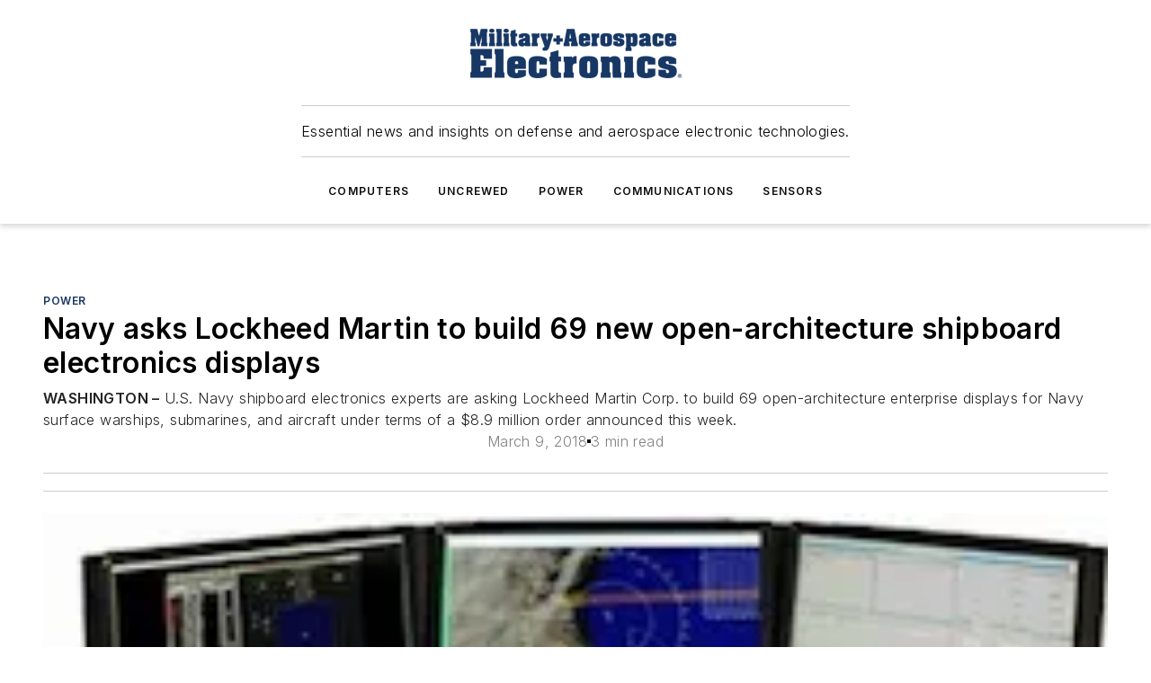

--- FILE ---
content_type: text/html;charset=utf-8
request_url: https://www.militaryaerospace.com/power/article/16726440/navy-asks-lockheed-martin-to-build-69-new-open-architecture-shipboard-electronics-displays
body_size: 48479
content:
<!DOCTYPE html><html  lang="en"><head><meta charset="utf-8"><meta name="viewport" content="width=device-width, initial-scale=1, shrink-to-fit=no"><script type="text/javascript" src="/ruxitagentjs_ICA7NVfqrux_10325251103172537.js" data-dtconfig="rid=RID_1169313615|rpid=982217500|domain=militaryaerospace.com|reportUrl=/rb_bf25051xng|app=ea7c4b59f27d43eb|cuc=ll64881i|owasp=1|mel=100000|expw=1|featureHash=ICA7NVfqrux|dpvc=1|lastModification=1762363232452|tp=500,50,0|rdnt=1|uxrgce=1|srbbv=2|agentUri=/ruxitagentjs_ICA7NVfqrux_10325251103172537.js"></script><script type="importmap">{"imports":{"#entry":"/_nuxt/BuXFTba6.js"}}</script><title>Navy asks Lockheed Martin to build 69 new open-architecture shipboard electronics displays | Military Aerospace</title><link href="https://fonts.gstatic.com" rel="preconnect"><link href="https://cdn.cookielaw.org" rel="preconnect"><link href="https://aerilon.graphql.aspire-ebm.com" rel="preconnect"><style type="text/css">
            :root {
              --spacing-unit: 6px;
--spacing: 48px;
--color-line: #CDCDCD;
--color-primary-main: #1A3763;
--color-primary-container: #234a86;
--color-on-primary-container: #0e1e36;
--color-secondary-main: #1B447D;
--color-secondary-container: #f7faff;
--color-on-secondary-container: #07111f;
--color-black: #0d0d0d;
--color-white: #ffffff;
--color-grey: #b2c3ce;
--primary-font-family: Inter;
--site-max-width: 1300px;
            }
          </style><style>@media (max-width:760px){.mobile-hidden{display:none!important}}.admin-layout a{color:#3867a6}.admin-layout .vs__dropdown-toggle{background:#fff;border:1px solid #9da4b0}.ebm-layout{overflow-anchor:none;width:100%}</style><style>@media (max-width:760px){.mobile-hidden[data-v-8096aa89]{display:none!important}}.admin-layout a[data-v-8096aa89]{color:#3867a6}.admin-layout .vs__dropdown-toggle[data-v-8096aa89]{background:#fff;border:1px solid #9da4b0}.ebm-page[data-v-8096aa89]{display:flex;flex-direction:column;font-family:Arial}.ebm-page .hasToolbar[data-v-8096aa89]{max-width:calc(100% - 49px)}.ebm-page__layout[data-v-8096aa89]{z-index:2}.ebm-page__layout[data-v-8096aa89],.ebm-page__page[data-v-8096aa89]{flex:1;pointer-events:none;position:relative}.ebm-page__page[data-v-8096aa89]{display:flex;flex-direction:column;z-index:1}.ebm-page__main[data-v-8096aa89]{flex:1;margin:auto;width:100%}.ebm-page__content[data-v-8096aa89]{padding:0;pointer-events:all}@media (min-width:600px){.ebm-page__content[data-v-8096aa89]{padding:"0 10px"}}.ebm-page__reskin-background[data-v-8096aa89]{background-position:top;background-repeat:no-repeat;background-size:cover;height:100%;left:0;overflow:hidden;position:fixed;top:0;width:100%;z-index:0}.ebm-page__reskin-ad[data-v-8096aa89]{padding:1.5rem 0;position:relative;text-align:center;z-index:1}.ebm-page__siteskin-ad[data-v-8096aa89]{margin-top:24px;pointer-events:all;position:fixed;transition:all 125ms;z-index:100}.ebm-page__siteskin-ad__left[data-v-8096aa89]{right:50%}@media (max-width:1636px){.ebm-page__siteskin-ad__left[data-v-8096aa89]{display:none}}.ebm-page__siteskin-ad__right[data-v-8096aa89]{left:50%}@media (max-width:1636px){.ebm-page__siteskin-ad__right[data-v-8096aa89]{display:none}}.ebm-page .ebm-page__primary[data-v-8096aa89]{margin-top:0}.ebm-page .page-content-wrapper[data-v-8096aa89]{margin:auto;width:100%}.ebm-page .load-more[data-v-8096aa89]{padding:10px 0;pointer-events:all;text-align:center;width:100%}.ebm-page .load-more[data-v-8096aa89]>*{margin:auto;padding:0 5px}.ebm-page .load-more .label[data-v-8096aa89]{display:flex;flex-direction:row}.ebm-page .load-more .label[data-v-8096aa89]>*{margin:0 5px}.ebm-page .footer[data-v-8096aa89]{position:relative}.ebm-page .ebm-page__primary[data-v-8096aa89]{margin-top:calc(var(--spacing)/2)}.ebm-page .ebm-page__content[data-v-8096aa89]{display:flex;flex-direction:column;gap:var(--spacing);margin:0!important}.ebm-page .ebm-page__content[data-v-8096aa89]>*{position:relative}.ebm-page .ebm-page__content[data-v-8096aa89]>:after{background-color:var(--color-line);bottom:auto;bottom:calc(var(--spacing)*-.5*1);content:"";height:1px;left:0;position:absolute;right:0}.ebm-page .ebm-page__content[data-v-8096aa89]>:last-child:after{display:none}.ebm-page .page-content-wrapper[data-v-8096aa89]{display:flex;flex-direction:column;gap:var(--spacing);max-width:var(--site-max-width);padding:0 calc(var(--spacing)/2)}@media (min-width:800px){.ebm-page .page-content-wrapper[data-v-8096aa89]{padding:0 var(--spacing)}}.ebm-page .page-content-wrapper[data-v-8096aa89]>*{position:relative}.ebm-page .page-content-wrapper[data-v-8096aa89]>:after{background-color:var(--color-line);bottom:auto;bottom:calc(var(--spacing)*-.5*1);content:"";height:1px;left:0;position:absolute;right:0}.ebm-page .page-content-wrapper[data-v-8096aa89]>:last-child:after{display:none}.ebm-page .load-more[data-v-8096aa89]{padding:0}.ebm-page .secondary-pages .page-content-wrapper[data-v-8096aa89],.ebm-page.full-width .page-content-wrapper[data-v-8096aa89]{max-width:100%!important;padding:0!important}.ebm-page .secondary-pages .ebm-page__primary[data-v-8096aa89],.ebm-page.full-width .ebm-page__primary[data-v-8096aa89]{margin-top:0!important}@media print{.ebm-page__page[data-v-8096aa89]{display:block}}</style><style>@media (max-width:760px){.mobile-hidden[data-v-06639cce]{display:none!important}}.admin-layout a[data-v-06639cce]{color:#3867a6}.admin-layout .vs__dropdown-toggle[data-v-06639cce]{background:#fff;border:1px solid #9da4b0}#header-leaderboard-ad[data-v-06639cce]{align-items:center;display:flex;justify-content:center;padding:1rem}</style><style>html{scroll-padding-top:calc(var(--header-height) + 16px)}</style><style>@media (max-width:760px){.mobile-hidden[data-v-b96d99b2]{display:none!important}}.admin-layout a[data-v-b96d99b2]{color:#3867a6}.admin-layout .vs__dropdown-toggle[data-v-b96d99b2]{background:#fff;border:1px solid #9da4b0}header[data-v-b96d99b2]{bottom:0;margin:auto;position:sticky;top:0;transition:top .5s cubic-bezier(.645,.045,.355,1);z-index:50}header .reskin-ad[data-v-b96d99b2]{padding:1.5rem 0;text-align:center}.navbar[data-v-b96d99b2]{background-color:#fff;box-shadow:0 3px 6px #00000029;left:0;opacity:1;padding-bottom:2rem;padding-top:2rem;right:0}.navbar .content[data-v-b96d99b2]{margin:auto;max-width:var(--site-max-width);padding:0 calc(var(--spacing)/2)}@media (min-width:800px){.navbar .content[data-v-b96d99b2]{padding:0 var(--spacing)}}.top-navbar[data-v-b96d99b2]{align-items:center;display:flex;justify-content:space-between}@media (max-width:900px){.logo[data-v-b96d99b2]{flex-grow:1}.logo img[data-v-b96d99b2]{max-width:180px}}@media (max-width:450px){.logo img[data-v-b96d99b2]{max-width:140px}}@media (max-width:370px){.logo img[data-v-b96d99b2]{max-width:120px}}@media (max-width:350px){.logo img[data-v-b96d99b2]{max-width:100px}}.bottom-navbar[data-v-b96d99b2]{max-height:100px;overflow:visible;transition:all .15s cubic-bezier(.86,0,.07,1)}.bottom-navbar.hidden[data-v-b96d99b2]{max-height:0;overflow:hidden;transform:scale(0)}.actions[data-v-b96d99b2]{align-items:center;-moz-column-gap:.5rem;column-gap:.5rem;display:flex;flex-basis:0;flex-grow:1}@media (max-width:900px){.actions[data-v-b96d99b2]{flex-basis:auto;flex-grow:0}}.actions.left[data-v-b96d99b2]{justify-content:left}.actions.right[data-v-b96d99b2]{-moz-column-gap:0;column-gap:0;justify-content:right}.actions .login-container[data-v-b96d99b2]{display:flex;gap:16px}@media (max-width:900px){.actions .login-container[data-v-b96d99b2]{gap:8px}}@media (max-width:450px){.actions .login-container[data-v-b96d99b2]{gap:4px}}@media (max-width:900px){.search-icon[data-v-b96d99b2]{display:none}}.cta[data-v-b96d99b2]{border-bottom:1px solid var(--color-line);border-top:1px solid var(--color-line);margin:1.5rem auto auto;width:-moz-fit-content;width:fit-content}@media (max-width:900px){.cta[data-v-b96d99b2]{display:none}}.sub-menu[data-v-b96d99b2]{align-items:center;display:flex;justify-content:center;list-style:none;margin-top:1.5rem;padding:0;white-space:nowrap}@media (max-width:1000px){.sub-menu[data-v-b96d99b2]{display:none}}.sub-menu-item[data-v-b96d99b2]{margin-left:1rem;margin-right:1rem}.menu-item[data-v-b96d99b2],.sub-menu-link[data-v-b96d99b2]{color:var(--color-black);font-size:.75rem;font-weight:600;letter-spacing:.1em;text-transform:uppercase}.popover-menu[data-v-b96d99b2]{align-items:flex-start;background-color:#fff;box-shadow:0 3px 6px #00000029;display:flex;flex-direction:column;justify-content:left;padding:1.5rem;text-align:left;width:200px}.popover-menu .menu-item[data-v-b96d99b2]{align-items:center;display:flex;margin-bottom:1rem}.popover-menu .menu-item .icon[data-v-b96d99b2]{margin-right:1rem}</style><style>@media (max-width:760px){.mobile-hidden{display:none!important}}.admin-layout a{color:#3867a6}.admin-layout .vs__dropdown-toggle{background:#fff;border:1px solid #9da4b0}.ebm-icon{cursor:pointer}.ebm-icon .tooltip-wrapper{display:block}.ebm-icon.disabled{cursor:not-allowed}.ebm-icon.arrowUp{margin-top:3px}.ebm-icon.arrowDown{margin-top:-5px;transform:rotate(180deg)}.ebm-icon.loading{animation-duration:2s;animation-iteration-count:infinite;animation-name:spin;animation-timing-function:linear}.ebm-icon.label{align-items:center;display:flex;flex-direction:column;font-size:.8em;justify-content:center;padding:0 5px}@keyframes spin{0%{transform:rotate(0)}to{transform:rotate(1turn)}}.ebm-icon .icon,.ebm-icon svg{display:block}</style><style>@media (max-width:760px){.mobile-hidden{display:none!important}}.admin-layout a{color:#3867a6}.admin-layout .vs__dropdown-toggle{background:#fff;border:1px solid #9da4b0}.ebm-mega-menu{background-color:var(--color-black);color:#fff;container-type:inline-size;display:none;height:100%;left:0;opacity:0;overflow:auto;position:fixed;text-align:center;top:0;transition-behavior:allow-discrete;transition-duration:.3s;transition-property:overlay display opacity;width:100%}.ebm-mega-menu.cms-user-logged-in{left:49px;width:calc(100% - 49px)}.ebm-mega-menu.open{display:block;opacity:1}@starting-style{.ebm-mega-menu.open{opacity:0}}@container (max-width: 750px){.ebm-mega-menu .mega-menu-header{display:flex}}.ebm-mega-menu .mega-menu-header .icon{margin-left:30px;margin-top:40px;width:24px}.ebm-mega-menu .mega-menu-header .logo{height:35px;max-width:100%}@container (min-width: 750px){.ebm-mega-menu .mega-menu-header .logo{height:50px;margin-bottom:30px}}@container (max-width: 750px){.ebm-mega-menu .mega-menu-header .logo{margin-top:20px}.ebm-mega-menu .mega-menu-header .logo img{height:auto;margin-left:5px;max-width:140px}}.ebm-mega-menu .mega-menu-container{margin:auto}@container (min-width: 750px){.ebm-mega-menu .mega-menu-container{max-width:850px;width:100%}}.ebm-mega-menu .mega-menu-container .search-field{padding-bottom:50px}@container (max-width: 900px){.ebm-mega-menu .mega-menu-container .search-field{margin-left:calc(var(--spacing)/2);margin-right:calc(var(--spacing)/2)}}.ebm-mega-menu .mega-menu-container .nav-links{display:grid;gap:calc(var(--spacing)/2);grid-template-columns:1fr;position:relative}.ebm-mega-menu .mega-menu-container .nav-links:after{background-color:var(--color-line);bottom:auto;bottom:calc(var(--spacing)*-.5*1);content:"";height:1px;left:0;position:absolute;right:0}.ebm-mega-menu .mega-menu-container .nav-links:last-child:after{display:none}@container (max-width: 900px){.ebm-mega-menu .mega-menu-container .nav-links{margin-left:calc(var(--spacing)/2);margin-right:calc(var(--spacing)/2)}}@container (min-width: 750px){.ebm-mega-menu .mega-menu-container .nav-links{gap:calc(var(--spacing)*2);grid-template-columns:1fr 1fr 1fr;padding-bottom:var(--spacing)}}.ebm-mega-menu .mega-menu-container .nav-links .section{display:flex;flex-direction:column;font-weight:400;list-style:none;text-align:center}@container (max-width: 750px){.ebm-mega-menu .mega-menu-container .nav-links .section{gap:5px;padding-top:30px;position:relative}.ebm-mega-menu .mega-menu-container .nav-links .section:after{background-color:var(--color-line);bottom:auto;bottom:calc(var(--spacing)*-.5*1);content:"";height:1px;left:0;position:absolute;right:0}.ebm-mega-menu .mega-menu-container .nav-links .section:last-child:after{display:none}.ebm-mega-menu .mega-menu-container .nav-links .section:first-child{padding-top:15px}}@container (min-width: 750px){.ebm-mega-menu .mega-menu-container .nav-links .section{border-bottom:none;font-size:1.25rem;gap:16px;position:relative;text-align:left}.ebm-mega-menu .mega-menu-container .nav-links .section:after{background-color:var(--color-line);bottom:0;content:"";height:100%;left:auto;position:absolute;right:calc(var(--spacing)*-.5*2);top:0;width:1px}.ebm-mega-menu .mega-menu-container .nav-links .section:last-child:after{display:none}}.ebm-mega-menu .mega-menu-container .nav-links .section a{color:#fff}.ebm-mega-menu .mega-menu-container .nav-links .section .title{font-size:.75rem;font-weight:400;text-transform:uppercase}.ebm-mega-menu .mega-menu-container .affiliate-links{display:flex;justify-content:center;margin-top:var(--spacing);padding:calc(var(--spacing)*.5);position:relative}.ebm-mega-menu .mega-menu-container .affiliate-links:after{background-color:var(--color-line);bottom:auto;bottom:calc(var(--spacing)*-.5*1);content:"";height:1px;left:0;position:absolute;right:0}.ebm-mega-menu .mega-menu-container .affiliate-links:last-child:after{display:none}.ebm-mega-menu .mega-menu-container .affiliate-links .ebm-affiliated-brands-direction{flex-direction:column;gap:calc(var(--spacing)*.5)}.ebm-mega-menu .mega-menu-container .social-links{align-items:center;display:flex;flex-direction:column;font-size:.75rem;justify-content:center;margin-top:var(--spacing);padding:calc(var(--spacing)*.5);text-transform:uppercase}.ebm-mega-menu .mega-menu-container .social-links .socials{gap:16px;margin:16px 16px 24px}</style><style>@media (max-width:760px){.mobile-hidden{display:none!important}}.admin-layout a{color:#3867a6}.admin-layout .vs__dropdown-toggle{background:#fff;border:1px solid #9da4b0}.ebm-search-field{container-type:inline-size;position:relative}.ebm-search-field .input{padding:10px 0;position:relative;width:100%}.ebm-search-field .input .icon{bottom:0;height:24px;margin:auto;position:absolute;right:.5rem;top:0}.ebm-search-field .input .clear-icon{bottom:0;height:24px;margin:auto;position:absolute;right:2.5rem;top:0}.ebm-search-field .input input{background-color:var(--c4e26338);border:1px solid var(--7798abdd);border-radius:5px;color:var(--0c12ecfc);font-size:1em;padding:1rem 8px 1rem 20px;width:100%}.ebm-search-field .sponsor-container{align-items:center;display:flex;font-size:.5rem;gap:5px;height:24px;margin:auto;position:absolute;right:10%;top:20%}@container (max-width: 750px){.ebm-search-field .sponsor-container{justify-content:flex-end;padding:10px 15px 0 0;position:static}}.ebm-search-field input[type=search]::-webkit-search-cancel-button,.ebm-search-field input[type=search]::-webkit-search-decoration{-webkit-appearance:none;appearance:none}</style><style>@media (max-width:760px){.mobile-hidden[data-v-3823c912]{display:none!important}}.admin-layout a[data-v-3823c912]{color:#3867a6}.admin-layout .vs__dropdown-toggle[data-v-3823c912]{background:#fff;border:1px solid #9da4b0}.ebm-affiliated-brands[data-v-3823c912]{display:flex;flex-direction:row;font-size:.75rem}.ebm-affiliated-brands__label[data-v-3823c912]{display:block;padding:0 calc(var(--spacing)/2)}.ebm-affiliated-brands__links[data-v-3823c912]{display:flex;flex-direction:row;flex-wrap:wrap;justify-content:center}.ebm-affiliated-brands__links>div[data-v-3823c912]{padding:0 calc(var(--spacing)/4)}.ebm-affiliated-brands__links>div a[data-v-3823c912]{color:var(--link-color);font-weight:600}</style><style>@media (max-width:760px){.mobile-hidden[data-v-62be4297]{display:none!important}}.admin-layout a[data-v-62be4297]{color:#3867a6}.admin-layout .vs__dropdown-toggle[data-v-62be4297]{background:#fff;border:1px solid #9da4b0}.ebm-socials[data-v-62be4297]{display:flex;flex-wrap:wrap}.ebm-socials__icon[data-v-62be4297]{cursor:pointer;margin-right:7px;text-decoration:none}.ebm-socials .text[data-v-62be4297]{height:0;overflow:hidden;text-indent:-9999px}</style><style>@media (max-width:760px){.mobile-hidden{display:none!important}}.admin-layout a{color:#3867a6}.admin-layout .vs__dropdown-toggle{background:#fff;border:1px solid #9da4b0}.ebm-ad-target__outer{display:flex;height:auto;justify-content:center;max-width:100%;width:100%}.ebm-ad-target__inner{align-items:center;display:flex}.ebm-ad-target img{max-width:100%}.ebm-ad-target iframe{box-shadow:0 .125rem .25rem #00000013}</style><style>@media (max-width:760px){.mobile-hidden[data-v-ab1fbd9f]{display:none!important}}.admin-layout a[data-v-ab1fbd9f]{color:#3867a6}.admin-layout .vs__dropdown-toggle[data-v-ab1fbd9f]{background:#fff;border:1px solid #9da4b0}#sticky-bottom-ad[data-v-ab1fbd9f]{align-items:center;background:#000000bf;display:flex;justify-content:center;left:0;padding:8px;position:fixed;right:0;z-index:999}#sticky-bottom-ad .close-button[data-v-ab1fbd9f]{background:none;border:0;color:#fff;cursor:pointer;font-weight:900;margin:8px;position:absolute;right:0;top:0}.slide-up-enter[data-v-ab1fbd9f],.slide-up-leave-to[data-v-ab1fbd9f]{opacity:0;transform:translateY(200px)}.slide-up-enter-active[data-v-ab1fbd9f]{transition:all .25s ease-out}.slide-up-leave-active[data-v-ab1fbd9f]{transition:all .25s ease-in}</style><style>@media (max-width:760px){.mobile-hidden[data-v-0622f0e1]{display:none!important}}.admin-layout a[data-v-0622f0e1]{color:#3867a6}.admin-layout .vs__dropdown-toggle[data-v-0622f0e1]{background:#fff;border:1px solid #9da4b0}.grid[data-v-0622f0e1]{container-type:inline-size;margin:auto}.grid .grid-row[data-v-0622f0e1]{position:relative}.grid .grid-row[data-v-0622f0e1]:after{background-color:var(--color-line);bottom:auto;bottom:calc(var(--spacing)*-.5*1);content:"";height:1px;left:0;position:absolute;right:0}.grid .grid-row.hide-bottom-border[data-v-0622f0e1]:after,.grid .grid-row[data-v-0622f0e1]:last-child:after{display:none}@container (width >= 750px){.grid .grid-row.mobile-only[data-v-0622f0e1]{display:none}}@container (width < 750px){.grid .grid-row.exclude-mobile[data-v-0622f0e1]{display:none}}</style><style>@media (max-width:760px){.mobile-hidden[data-v-840eddae]{display:none!important}}.admin-layout a[data-v-840eddae]{color:#3867a6}.admin-layout .vs__dropdown-toggle[data-v-840eddae]{background:#fff;border:1px solid #9da4b0}.web-row[data-v-840eddae]{container-type:inline-size}.web-row .row[data-v-840eddae]{--col-size:calc(50% - var(--spacing)*1/2);display:grid;padding-bottom:0ver;padding-top:0;width:100%}@media (min-width:750px){.web-row .row[data-v-840eddae]{padding-left:0;padding-right:0}}@media (min-width:500px){.web-row .row.restricted[data-v-840eddae]{margin:auto;max-width:66%}}.web-row .row .column-wrapper[data-v-840eddae]{display:flex;order:0;width:100%}.web-row .row.largest_first.layout1_2 .column-wrapper[data-v-840eddae]:nth-child(2),.web-row .row.largest_first.layout1_2_1 .column-wrapper[data-v-840eddae]:nth-child(2),.web-row .row.largest_first.layout1_3 .column-wrapper[data-v-840eddae]:nth-child(2){order:-1}@container (min-width: 750px){.web-row .row.layout1_1[data-v-840eddae]{display:grid;grid-template-columns:minmax(0,1fr) minmax(0,1fr)}.web-row .row.layout1_1 .column-wrapper[data-v-840eddae]{position:relative}.web-row .row.layout1_1 .column-wrapper[data-v-840eddae]:after{background-color:var(--color-line);bottom:0;content:"";height:100%;left:auto;position:absolute;right:calc(var(--spacing)*-.5*1);top:0;width:1px}.web-row .row.layout1_1 .column-wrapper[data-v-840eddae]:last-child:after{display:none}.web-row .row.layout1_2[data-v-840eddae]{display:grid;grid-template-columns:minmax(0,var(--col-size)) minmax(0,var(--col-size))}.web-row .row.layout1_2 .column-wrapper[data-v-840eddae]{position:relative}.web-row .row.layout1_2 .column-wrapper[data-v-840eddae]:after{background-color:var(--color-line);bottom:0;content:"";height:100%;left:auto;position:absolute;right:calc(var(--spacing)*-.5*1);top:0;width:1px}.web-row .row.layout1_2 .column-wrapper[data-v-840eddae]:last-child:after{display:none}.web-row .row.layout1_2 .column-wrapper[data-v-840eddae]:nth-child(2){order:0!important}}@container (min-width: 1050px){.web-row .row.layout1_2[data-v-840eddae]{--col-size:calc(33.33333% - var(--spacing)*2/3);grid-template-columns:var(--col-size) calc(var(--col-size)*2 + var(--spacing))}}@container (min-width: 750px){.web-row .row.layout2_1[data-v-840eddae]{display:grid;grid-template-columns:minmax(0,var(--col-size)) minmax(0,var(--col-size))}.web-row .row.layout2_1 .column-wrapper[data-v-840eddae]{position:relative}.web-row .row.layout2_1 .column-wrapper[data-v-840eddae]:after{background-color:var(--color-line);bottom:0;content:"";height:100%;left:auto;position:absolute;right:calc(var(--spacing)*-.5*1);top:0;width:1px}.web-row .row.layout2_1 .column-wrapper[data-v-840eddae]:last-child:after{display:none}}@container (min-width: 1050px){.web-row .row.layout2_1[data-v-840eddae]{--col-size:calc(33.33333% - var(--spacing)*2/3);grid-template-columns:calc(var(--col-size)*2 + var(--spacing)) var(--col-size)}}@container (min-width: 1100px){.web-row .row.layout1_1_1[data-v-840eddae]{--col-size:calc(33.33333% - var(--spacing)*2/3);display:grid;grid-template-columns:minmax(0,var(--col-size)) minmax(0,var(--col-size)) minmax(0,var(--col-size))}.web-row .row.layout1_1_1 .column-wrapper[data-v-840eddae]{position:relative}.web-row .row.layout1_1_1 .column-wrapper[data-v-840eddae]:after{background-color:var(--color-line);bottom:0;content:"";height:100%;left:auto;position:absolute;right:calc(var(--spacing)*-.5*1);top:0;width:1px}.web-row .row.layout1_1_1 .column-wrapper[data-v-840eddae]:last-child:after{display:none}}</style><style>@media (max-width:760px){.mobile-hidden{display:none!important}}.admin-layout a{color:#3867a6}.admin-layout .vs__dropdown-toggle{background:#fff;border:1px solid #9da4b0}.web-grid-title{align-items:center;container-type:inline-size;font-family:var(--primary-font-family);margin-bottom:calc(var(--spacing)/2);max-width:100%;width:100%}.web-grid-title .title{display:flex;flex:1 0 auto;font-size:1.9rem;font-weight:600;gap:var(--spacing-unit);letter-spacing:-.01em;line-height:40px;max-width:100%;overflow:hidden;text-overflow:ellipsis}.web-grid-title.has-link .title{max-width:calc(100% - 100px)}.web-grid-title .divider{background-color:var(--color-line);height:1px;width:100%}.web-grid-title .view-more{color:var(--color-primary-main);cursor:primary;flex:0 1 auto;font-size:.75rem;font-weight:600;letter-spacing:.05em;line-height:18px;text-transform:uppercase;white-space:nowrap}@container (max-width: 500px){.web-grid-title .view-more{display:none}}.web-grid-title.primary{display:flex;gap:5px}.web-grid-title.primary .topbar,.web-grid-title.secondary .divider,.web-grid-title.secondary .view-more{display:none}.web-grid-title.secondary .topbar{background-color:var(--color-primary-main);height:8px;margin-bottom:calc(var(--spacing)/3);width:80px}</style><style>@media (max-width:760px){.mobile-hidden[data-v-2e2a3563]{display:none!important}}.admin-layout a[data-v-2e2a3563]{color:#3867a6}.admin-layout .vs__dropdown-toggle[data-v-2e2a3563]{background:#fff;border:1px solid #9da4b0}.column[data-v-2e2a3563]{align-items:stretch;display:flex;flex-wrap:wrap;height:100%;position:relative}.column[data-v-2e2a3563],.column .standard-blocks[data-v-2e2a3563],.column .sticky-blocks[data-v-2e2a3563]{width:100%}.column.block-align-center[data-v-2e2a3563]{align-items:center;justify-content:center}.column.block-align-top[data-v-2e2a3563]{align-items:top;flex-direction:column}.column.block-align-sticky[data-v-2e2a3563]{align-items:start;display:block;justify-content:center}.column.block-align-equalize[data-v-2e2a3563]{align-items:stretch}.column .sticky-blocks.has-standard[data-v-2e2a3563]{margin-top:var(--spacing)}.column .block-wrapper[data-v-2e2a3563]{max-width:100%;position:relative}.column .block-wrapper[data-v-2e2a3563]:after{background-color:var(--color-line);bottom:auto;bottom:calc(var(--spacing)*-.5*1);content:"";height:1px;left:0;position:absolute;right:0}.column .block-wrapper.hide-bottom-border[data-v-2e2a3563]:after,.column .block-wrapper[data-v-2e2a3563]:last-child:after,.column .standard-blocks:not(.has-sticky) .block-wrapper[data-v-2e2a3563]:last-child:after,.column .sticky-blocks .block-wrapper[data-v-2e2a3563]:last-child:after{display:none}@media print{.column[data-v-2e2a3563]{height:auto}}</style><style>@media (max-width:760px){.mobile-hidden[data-v-f6da1e7c]{display:none!important}}.admin-layout a[data-v-f6da1e7c]{color:#3867a6}.admin-layout .vs__dropdown-toggle[data-v-f6da1e7c]{background:#fff;border:1px solid #9da4b0}.block[data-v-f6da1e7c]{display:flex;flex-direction:column;overflow:visible;width:100%}.block .block-title[data-v-f6da1e7c]{margin-bottom:calc(var(--spacing)/2)}.block .above-cta[data-v-f6da1e7c]{height:100%}.block .title[data-v-f6da1e7c]{font-size:1rem;line-height:1rem;text-transform:uppercase}.block .title a[data-v-f6da1e7c]{color:inherit;text-decoration:none}.block .title a[data-v-f6da1e7c]:hover{text-decoration:underline}.block .title template[data-v-f6da1e7c]{display:inline-block}.block .content[data-v-f6da1e7c]{display:flex;width:100%}.block .cta[data-v-f6da1e7c]{align-items:center;display:flex;flex-direction:column;font-size:1rem;gap:calc(var(--spacing)/2);justify-content:space-between}@container (width > 500px){.block .cta[data-v-f6da1e7c]{flex-direction:row}}</style><style>@media (max-width:760px){.mobile-hidden[data-v-50359c0b]{display:none!important}}.admin-layout a[data-v-50359c0b]{color:#3867a6}.admin-layout .vs__dropdown-toggle[data-v-50359c0b]{background:#fff;border:1px solid #9da4b0}.ebm-button-wrapper[data-v-50359c0b]{display:inline-block}.ebm-button-wrapper .ebm-button[data-v-50359c0b]{border:1px solid;border-radius:.1rem;cursor:pointer;display:block;font-weight:600;outline:none;text-transform:uppercase;width:100%}.ebm-button-wrapper .ebm-button .content[data-v-50359c0b]{align-items:center;display:flex;gap:var(--spacing-unit);justify-content:center}.ebm-button-wrapper .ebm-button .content.icon-right[data-v-50359c0b]{flex-direction:row-reverse}.ebm-button-wrapper .ebm-button[data-v-50359c0b]:focus,.ebm-button-wrapper .ebm-button[data-v-50359c0b]:hover{box-shadow:0 0 .1rem #3e5d8580;filter:contrast(125%)}.ebm-button-wrapper .ebm-button[data-v-50359c0b]:active{box-shadow:0 0 .3rem #1c417280}.ebm-button-wrapper .ebm-button[data-v-50359c0b]:active:after{height:200px;width:200px}.ebm-button-wrapper .ebm-button--small[data-v-50359c0b]{font-size:.75rem;padding:.2rem .4rem}.ebm-button-wrapper .ebm-button--medium[data-v-50359c0b]{font-size:.75rem;padding:.3rem .6rem}.ebm-button-wrapper .ebm-button--large[data-v-50359c0b]{font-size:.75rem;line-height:1.25rem;padding:.5rem 1rem}@media (max-width:450px){.ebm-button-wrapper .ebm-button--large[data-v-50359c0b]{padding:.5rem}}.ebm-button-wrapper .ebm-button--fullWidth[data-v-50359c0b]{font-size:1.15rem;margin:0 auto;padding:.5rem 1rem;width:100%}.ebm-button-wrapper.primary .ebm-button[data-v-50359c0b],.ebm-button-wrapper.solid .ebm-button[data-v-50359c0b]{background-color:var(--button-accent-color);border-color:var(--button-accent-color);color:var(--button-text-color)}.ebm-button-wrapper.primary .ebm-button[data-v-50359c0b]:hover,.ebm-button-wrapper.solid .ebm-button[data-v-50359c0b]:hover{text-decoration:underline}.ebm-button-wrapper.hollow .ebm-button[data-v-50359c0b]{background-color:transparent;background-color:#fff;border:1px solid var(--button-accent-color);color:var(--button-accent-color)}.ebm-button-wrapper.hollow .ebm-button[data-v-50359c0b]:hover{text-decoration:underline}.ebm-button-wrapper.borderless .ebm-button[data-v-50359c0b]{background-color:transparent;border-color:transparent;color:var(--button-accent-color)}.ebm-button-wrapper.borderless .ebm-button[data-v-50359c0b]:hover{background-color:var(--button-accent-color);color:#fff;text-decoration:underline}.ebm-button-wrapper .ebm-button[data-v-50359c0b]{transition:all .15s ease-in-out}</style><style>@media (max-width:760px){.mobile-hidden{display:none!important}}.admin-layout a{color:#3867a6}.admin-layout .vs__dropdown-toggle{background:#fff;border:1px solid #9da4b0}.web-footer-new{display:flex;font-size:1rem;font-weight:400;justify-content:center;padding-bottom:calc(var(--spacing)/2);pointer-events:all;width:100%}.web-footer-new a{color:var(--link-color)}.web-footer-new .container{display:flex;justify-content:center;width:100%}.web-footer-new .container .container-wrapper{display:flex;flex-direction:column;gap:var(--spacing);width:100%}@media (min-width:800px){.web-footer-new .container{flex-direction:row}}.web-footer-new .container .row{position:relative;width:100%}.web-footer-new .container .row:after{background-color:var(--color-line);bottom:auto;bottom:calc(var(--spacing)*-.5*1);content:"";height:1px;left:0;position:absolute;right:0}.web-footer-new .container .row:last-child:after{display:none}.web-footer-new .container .row.full-width{justify-items:center}.web-footer-new .container .column-wrapper{display:grid;gap:var(--spacing);grid-template-columns:1fr}.web-footer-new .container .column-wrapper.full-width{max-width:var(--site-max-width)!important;padding:0 calc(var(--spacing)*1.5);width:100%}.web-footer-new .container .column-wrapper .col{align-items:center;display:flex;flex-direction:column;gap:calc(var(--spacing)/4);justify-content:center;margin:0 auto;max-width:80%;position:relative;text-align:center}.web-footer-new .container .column-wrapper .col:after{background-color:var(--color-line);bottom:auto;bottom:calc(var(--spacing)*-.5*1);content:"";height:1px;left:0;position:absolute;right:0}.web-footer-new .container .column-wrapper .col:last-child:after{display:none}.web-footer-new .container .column-wrapper .col.valign-middle{align-self:center}@media (min-width:800px){.web-footer-new .container .column-wrapper{align-items:start;gap:var(--spacing)}.web-footer-new .container .column-wrapper.cols1_1_1{grid-template-columns:1fr 1fr 1fr}.web-footer-new .container .column-wrapper.cols1_1{grid-template-columns:1fr 1fr}.web-footer-new .container .column-wrapper .col{align-items:start;max-width:100%;position:relative;text-align:left}.web-footer-new .container .column-wrapper .col:after{background-color:var(--color-line);bottom:0;content:"";height:100%;left:auto;position:absolute;right:calc(var(--spacing)*-.5*1);top:0;width:1px}.web-footer-new .container .column-wrapper .col:last-child:after{display:none}}.web-footer-new .corporatelogo{align-self:center;filter:brightness(0);height:auto;margin-right:var(--spacing-unit);width:100px}.web-footer-new .menu-copyright{align-items:center;display:flex;flex-direction:column;gap:calc(var(--spacing)/2)}.web-footer-new .menu-copyright.full-width{max-width:var(--site-max-width);padding:0 calc(var(--spacing)*1.5);width:100%}.web-footer-new .menu-copyright .links{display:flex;font-size:.75rem;gap:calc(var(--spacing)/4);list-style:none;margin:0;padding:0}.web-footer-new .menu-copyright .copyright{display:flex;flex-direction:row;flex-wrap:wrap;font-size:.8em;justify-content:center}@media (min-width:800px){.web-footer-new .menu-copyright{flex-direction:row;justify-content:space-between}}.web-footer-new .blocktitle{color:#000;font-size:1.1rem;font-weight:600;width:100%}.web-footer-new .web-affiliated-brands-direction{flex-direction:column}@media (min-width:800px){.web-footer-new .web-affiliated-brands-direction{flex-direction:row}}</style><style>@media (max-width:760px){.mobile-hidden{display:none!important}}.admin-layout a{color:#3867a6}.admin-layout .vs__dropdown-toggle{background:#fff;border:1px solid #9da4b0}.ebm-web-subscribe-wrapper{display:flex;flex-direction:column;height:100%;overflow:auto}.ebm-web-subscribe-content{height:100%;overflow:auto;padding:calc(var(--spacing)*.5) var(--spacing)}@container (max-width: 750px){.ebm-web-subscribe-content{padding-bottom:100%}}.ebm-web-subscribe-content .web-subscribe-header .web-subscribe-title{align-items:center;display:flex;gap:var(--spacing);justify-content:space-between;line-height:normal}.ebm-web-subscribe-content .web-subscribe-header .web-subscribe-title .close-button{align-items:center;cursor:pointer;display:flex;font-size:.75rem;font-weight:600;text-transform:uppercase}.ebm-web-subscribe-content .web-subscribe-header .web-subscribe-subtext{padding-bottom:var(--spacing)}.ebm-web-subscribe-content .web-subscribe-header .newsletter-items{display:grid;gap:10px;grid-template-columns:1fr 1fr}@container (max-width: 750px){.ebm-web-subscribe-content .web-subscribe-header .newsletter-items{grid-template-columns:1fr}}.ebm-web-subscribe-content .web-subscribe-header .newsletter-items .newsletter-item{border:1px solid var(--color-line);display:flex;flex-direction:row;flex-direction:column;gap:1rem;padding:1rem}.ebm-web-subscribe-content .web-subscribe-header .newsletter-items .newsletter-item .newsletter-title{display:flex;font-size:1.25rem;font-weight:600;justify-content:space-between;letter-spacing:-.01em;line-height:25px}.ebm-web-subscribe-content .web-subscribe-header .newsletter-items .newsletter-item .newsletter-description{font-size:1rem;font-weight:400;letter-spacing:.0125em;line-height:24px}.web-subscribe-footer{background-color:#fff;box-shadow:0 4px 16px #00000040;width:100%}.web-subscribe-footer .subscribe-footer-wrapper{padding:var(--spacing)!important}.web-subscribe-footer .subscribe-footer-wrapper .user-info-container{align-items:center;display:flex;justify-content:space-between;padding-bottom:calc(var(--spacing)*.5)}.web-subscribe-footer .subscribe-footer-wrapper .user-info-container .nl-user-info{align-items:center;display:flex;gap:10px}.web-subscribe-footer .subscribe-footer-wrapper .subscribe-login-container .nl-selected{font-size:1.25rem;font-weight:600;margin-bottom:10px}.web-subscribe-footer .subscribe-footer-wrapper .subscribe-login-container .form-fields-setup{display:flex;gap:calc(var(--spacing)*.125);padding-top:calc(var(--spacing)*.5)}@container (max-width: 1050px){.web-subscribe-footer .subscribe-footer-wrapper .subscribe-login-container .form-fields-setup{display:block}}.web-subscribe-footer .subscribe-footer-wrapper .subscribe-login-container .form-fields-setup .web-form-fields{z-index:100}.web-subscribe-footer .subscribe-footer-wrapper .subscribe-login-container .form-fields-setup .web-form-fields .field-label{font-size:.75rem}.web-subscribe-footer .subscribe-footer-wrapper .subscribe-login-container .form-fields-setup .form{display:flex;gap:calc(var(--spacing)*.125)}@container (max-width: 750px){.web-subscribe-footer .subscribe-footer-wrapper .subscribe-login-container .form-fields-setup .form{flex-direction:column;padding-bottom:calc(var(--spacing)*.5)}}.web-subscribe-footer .subscribe-footer-wrapper .subscribe-login-container .form-fields-setup .form .vs__dropdown-menu{max-height:8rem}@container (max-width: 750px){.web-subscribe-footer .subscribe-footer-wrapper .subscribe-login-container .form-fields-setup .form .vs__dropdown-menu{max-height:4rem}}.web-subscribe-footer .subscribe-footer-wrapper .subscribe-login-container .form-fields-setup .subscribe-button{margin-top:calc(var(--spacing)*.5);width:20%}@container (max-width: 1050px){.web-subscribe-footer .subscribe-footer-wrapper .subscribe-login-container .form-fields-setup .subscribe-button{width:100%}}.web-subscribe-footer .subscribe-footer-wrapper .subscribe-login-container .form-fields-setup .subscribe-button .ebm-button{height:3rem}.web-subscribe-footer .subscribe-footer-wrapper .subscribe-login-container .compliance-field{font-size:.75rem;line-height:18px;z-index:-1}.web-subscribe-footer .subscribe-footer-wrapper a{color:#000;text-decoration:underline}.web-subscribe-footer .subscribe-footer-wrapper .subscribe-consent{font-size:.75rem;letter-spacing:.025em;line-height:18px;padding:5px 0}.web-subscribe-footer .subscribe-footer-wrapper .account-check{padding-top:calc(var(--spacing)*.25)}</style><style>@media (max-width:760px){.mobile-hidden{display:none!important}}.admin-layout a{color:#3867a6}.admin-layout .vs__dropdown-toggle{background:#fff;border:1px solid #9da4b0}.ebm-web-pane{container-type:inline-size;height:100%;pointer-events:all;position:fixed;right:0;top:0;width:100%;z-index:100}.ebm-web-pane.hidden{pointer-events:none}.ebm-web-pane.hidden .web-pane-mask{opacity:0}.ebm-web-pane.hidden .contents{max-width:0}.ebm-web-pane .web-pane-mask{background-color:#000;display:table;height:100%;opacity:.8;padding:16px;transition:all .3s ease;width:100%}.ebm-web-pane .contents{background-color:#fff;bottom:0;max-width:1072px;position:absolute;right:0;top:0;transition:all .3s ease;width:100%}.ebm-web-pane .contents.cms-user-logged-in{width:calc(100% - 49px)}.ebm-web-pane .contents .close-icon{cursor:pointer;display:flex;justify-content:flex-end;margin:10px}</style><style>@media (max-width:760px){.mobile-hidden{display:none!important}}.admin-layout a{color:#3867a6}.admin-layout .vs__dropdown-toggle{background:#fff;border:1px solid #9da4b0}.gam-slot-builder{min-width:300px;width:100%}.gam-slot-builder iframe{max-width:100%;overflow:hidden}</style><style>@media (max-width:760px){.mobile-hidden{display:none!important}}.admin-layout a{color:#3867a6}.admin-layout .vs__dropdown-toggle{background:#fff;border:1px solid #9da4b0}.web-content-title-new{display:flex;flex-direction:column;gap:calc(var(--spacing));width:100%}.web-content-title-new>*{position:relative}.web-content-title-new>:after{background-color:var(--color-line);bottom:auto;bottom:calc(var(--spacing)*-.5*1);content:"";height:1px;left:0;position:absolute;right:0}.web-content-title-new>:last-child:after{display:none}.web-content-title-new .above-line{container-type:inline-size;display:flex;flex-direction:column;gap:calc(var(--spacing)/2)}.web-content-title-new .above-line .sponsored-label{color:var(--color-primary-main);font-size:.75rem;font-weight:600;letter-spacing:.05rem;text-transform:uppercase}.web-content-title-new .above-line .section{font-size:.75rem;font-weight:600;letter-spacing:.05em;text-transform:uppercase}.web-content-title-new .above-line .event-info{display:flex;flex-direction:column;font-size:.9rem;gap:calc(var(--spacing)/2)}.web-content-title-new .above-line .event-info .column{display:flex;flex-direction:column;font-size:.9rem;gap:calc(var(--spacing)/4);width:100%}.web-content-title-new .above-line .event-info .column .content{display:flex;gap:calc(var(--spacing)/4)}.web-content-title-new .above-line .event-info .column label{flex:0 0 80px;font-weight:600}.web-content-title-new .above-line .event-info>*{position:relative}.web-content-title-new .above-line .event-info>:after{background-color:var(--color-line);bottom:0;content:"";height:100%;left:auto;position:absolute;right:calc(var(--spacing)*-.5*1);top:0;width:1px}.web-content-title-new .above-line .event-info>:last-child:after{display:none}@container (min-width: 600px){.web-content-title-new .above-line .event-info{align-items:center;flex-direction:row;gap:calc(var(--spacing))}.web-content-title-new .above-line .event-info>*{position:relative}.web-content-title-new .above-line .event-info>:after{background-color:var(--color-line);bottom:0;content:"";height:100%;left:auto;position:absolute;right:calc(var(--spacing)*-.5*1);top:0;width:1px}.web-content-title-new .above-line .event-info>:last-child:after{display:none}.web-content-title-new .above-line .event-info .event-location{display:block}}.web-content-title-new .above-line .title-text{font-size:2rem;line-height:1.2}@container (width > 500px){.web-content-title-new .above-line .title-text{font-size:2.75rem}}.web-content-title-new .above-line .author-row{align-items:center;display:flex;flex-direction:column;gap:calc(var(--spacing)/3);justify-content:center}.web-content-title-new .above-line .author-row .all-authors{display:flex;gap:calc(var(--spacing)/3)}.web-content-title-new .above-line .author-row .date-read-time{align-items:center;display:flex;gap:calc(var(--spacing)/3)}.web-content-title-new .above-line .author-row .dot{align-items:center;grid-area:dot}.web-content-title-new .above-line .author-row .dot:after{background-color:#000;content:"";display:block;height:4px;width:4px}.web-content-title-new .above-line .author-row .dot.first{display:none}.web-content-title-new .above-line .author-row .date{grid-area:date}.web-content-title-new .above-line .author-row .read-time{grid-area:read-time}.web-content-title-new .above-line .author-row .date,.web-content-title-new .above-line .author-row .duration,.web-content-title-new .above-line .author-row .read-time{color:#000;opacity:.5}@container (width > 500px){.web-content-title-new .above-line .author-row{flex-direction:row}.web-content-title-new .above-line .author-row .dot.first{display:block}}@container (width > 700px){.web-content-title-new .above-line .author-row{justify-content:flex-start}}.web-content-title-new .above-line .teaser-text{color:#222;font-size:16px;padding-top:8px}@container (width > 500px){.web-content-title-new .above-line .teaser-text{font-size:17px}}@container (width > 700px){.web-content-title-new .above-line .teaser-text{font-size:18px}}@container (width > 1000px){.web-content-title-new .above-line .teaser-text{font-size:19px}}.web-content-title-new .above-line.center{margin-left:auto;margin-right:auto}.web-content-title-new .below-line{align-items:center;display:flex;justify-content:space-between;width:100%}.web-content-title-new .below-line .print-favorite{display:flex;gap:calc(var(--spacing)/3);justify-content:flex-end}.web-content-title-new .image-wrapper{flex:1 0 auto;width:100%}.web-content-title-new .comment-count{align-items:center;cursor:pointer;display:flex;padding-left:8px}.web-content-title-new .comment-count .viafoura{align-items:center;background-color:transparent!important;display:flex;font-size:16px;font-weight:inherit;padding-left:4px}.web-content-title-new .event-location p{margin:0}.web-content-title-new .highlights h2{margin-bottom:24px}.web-content-title-new .highlights .text{font-size:18px}.web-content-title-new .highlights .text li{margin-bottom:16px}.web-content-title-new .highlights .text li:last-child{margin-bottom:0}.web-content-title-new .author-contributor,.web-content-title-new .company-link{color:#000;display:flex;flex-wrap:wrap}.web-content-title-new .author-contributor a,.web-content-title-new .company-link a{color:inherit!important;font-size:1rem;text-decoration:underline}.web-content-title-new .author-contributor .author{display:flex}.web-content-title-new.center{text-align:center}.web-content-title-new.center .breadcrumb{display:flex;justify-content:center}.web-content-title-new.center .author-row{justify-content:center}</style><style>@media (max-width:760px){.mobile-hidden[data-v-e69042fe]{display:none!important}}.admin-layout a[data-v-e69042fe]{color:#3867a6}.admin-layout .vs__dropdown-toggle[data-v-e69042fe]{background:#fff;border:1px solid #9da4b0}.ebm-share-list[data-v-e69042fe]{display:flex;gap:calc(var(--spacing)/3);list-style:none;overflow:hidden;padding:0;transition:.3s;width:100%}.ebm-share-list li[data-v-e69042fe]{margin:0;padding:0}.ebm-share-item[data-v-e69042fe]{border-radius:4px;cursor:pointer;margin:2px}</style><style>@media (max-width:760px){.mobile-hidden{display:none!important}}.admin-layout a{color:#3867a6}.admin-layout .vs__dropdown-toggle{background:#fff;border:1px solid #9da4b0}.ebm-content-teaser-image .view-gallery-btn{margin-top:8px}.ebm-content-teaser-image__link{cursor:pointer}.ebm-content-teaser-image__small{cursor:zoom-in}.ebm-content-teaser-image__large{align-items:center;background-color:#000c;cursor:zoom-out;display:flex;height:100%;left:0;padding:0 50px;position:fixed;top:0;transition:.3s;width:100%;z-index:50001}.ebm-content-teaser-image__large .large-image-wrapper{display:grid;height:90%;max-height:90vh}.ebm-content-teaser-image__large .large-image-wrapper>div{background-color:#fff;margin:auto;max-height:calc(90vh - 45px);max-width:100%;position:relative;text-align:center}.ebm-content-teaser-image__large .large-image-wrapper>div img{border:5px solid #fff;border-bottom:none;margin:auto auto -5px;max-height:calc(90vh - 45px);max-width:100%}.ebm-content-teaser-image__large .large-image-wrapper>div .caption{background-color:#fff;border:5px solid #fff;font-size:.85em;max-width:100%;padding:5px;text-align:center;width:100%}.ebm-content-teaser-image__large .large-image-wrapper>div .credit{position:absolute;right:10px;top:10px}.ebm-content-teaser-image__large .arrow-icon{background-color:transparent;height:36px;width:36px}.ebm-content-teaser-image .thumbnails{align-items:center;display:flex;flex-wrap:wrap;gap:20px;justify-content:center;padding:10px}.ebm-content-teaser-image .thumbnails .thumbnail{border:1px solid transparent;cursor:pointer;max-width:200px;min-width:100px}.ebm-content-teaser-image .thumbnails .thumbnail:hover{border:1px solid #000}</style><style>@media (max-width:760px){.mobile-hidden{display:none!important}}.admin-layout a{color:#3867a6}.admin-layout .vs__dropdown-toggle{background:#fff;border:1px solid #9da4b0}.web-image{max-width:100%;width:100%}.web-image .ebm-image-wrapper{margin:0;max-width:100%;position:relative;width:100%}.web-image .ebm-image-wrapper .ebm-image{display:block;max-width:100%;width:100%}.web-image .ebm-image-wrapper .ebm-image:not(.native) img{width:100%}.web-image .ebm-image-wrapper .ebm-image img{display:block;height:auto;margin:auto;max-width:100%}.web-image .ebm-image.video-type:after{background-image:url([data-uri]);background-size:contain;content:"";filter:brightness(0) invert(1) drop-shadow(2px 2px 2px rgba(0,0,0,.5));height:50px;left:50%;opacity:.6;position:absolute;top:50%;transform:translate(-50%,-50%);width:50px}.web-image .ebm-icon-wrapper{background-color:#0000004d;border-radius:4px;z-index:3}.web-image .ebm-icon{color:inherit;margin:1px 2px}.web-image .ebm-image-caption{font-size:.85rem;line-height:1.5;margin:auto}.web-image .ebm-image-caption p:first-child{margin-top:0}.web-image .ebm-image-caption p:last-child{margin-bottom:0}</style><style>@media (max-width:760px){.mobile-hidden{display:none!important}}.admin-layout a{color:#3867a6}.admin-layout .vs__dropdown-toggle{background:#fff;border:1px solid #9da4b0}.body-block{flex:"1";max-width:100%;width:100%}.body-block .body-content{display:flex;flex-direction:column;gap:calc(var(--spacing)/2);width:100%}.body-block .gate{background:var(--color-secondary-container);border:1px solid var(--color-line);padding:calc(var(--spacing)/2)}</style><style>@media (max-width:760px){.mobile-hidden{display:none!important}}.admin-layout a{color:#3867a6}.admin-layout .vs__dropdown-toggle{background:#fff;border:1px solid #9da4b0}.web-body-blocks{--margin:calc(var(--spacing)/2);display:flex;flex-direction:column;gap:15px;max-width:100%;width:100%}.web-body-blocks a{text-decoration:underline}.web-body-blocks .block{container-type:inline-size;font-family:var(--secondary-font);max-width:100%;width:100%}.web-body-blocks .block a{color:var(--link-color)}.web-body-blocks .block .block-title{margin-bottom:calc(var(--spacing)/2)}.web-body-blocks .text{color:inherit;letter-spacing:inherit;margin:auto;max-width:100%}.web-body-blocks img{max-width:100%}.web-body-blocks .iframe{border:0;margin-left:auto!important;margin-right:auto!important;width:100%}.web-body-blocks .facebook .embed,.web-body-blocks .instagram .embed,.web-body-blocks .twitter .embed{max-width:500px}.web-body-blocks .bc-reco-wrapper{padding:calc(var(--spacing)/2)}.web-body-blocks .bc-reco-wrapper .bc-heading{border-bottom:1px solid var(--color-grey);margin-top:0;padding-bottom:calc(var(--spacing)/2);padding-top:0}.web-body-blocks .embed{margin:auto;width:100%}@container (width > 550px){.web-body-blocks .embed.above,.web-body-blocks .embed.below,.web-body-blocks .embed.center,.web-body-blocks .embed.left,.web-body-blocks .embed.right{max-width:calc(50% - var(--margin))}.web-body-blocks .embed.above.small,.web-body-blocks .embed.below.small,.web-body-blocks .embed.center.small,.web-body-blocks .embed.left.small,.web-body-blocks .embed.right.small{max-width:calc(33% - var(--margin))}.web-body-blocks .embed.above.large,.web-body-blocks .embed.below.large,.web-body-blocks .embed.center.large,.web-body-blocks .embed.left.large,.web-body-blocks .embed.right.large{max-width:calc(66% - var(--margin))}.web-body-blocks .embed.above{margin-bottom:var(--margin)}.web-body-blocks .embed.below{margin-top:var(--margin)}.web-body-blocks .embed.left{float:left;margin-right:var(--margin)}.web-body-blocks .embed.right{float:right;margin-left:var(--margin)}}.web-body-blocks .embed.center{clear:both}.web-body-blocks .embed.native{max-width:auto;width:auto}.web-body-blocks .embed.fullWidth{max-width:100%;width:100%}.web-body-blocks .video{margin-top:15px}</style><style>@media (max-width:760px){.mobile-hidden{display:none!important}}.admin-layout a{color:#3867a6}.admin-layout .vs__dropdown-toggle{background:#fff;border:1px solid #9da4b0}.web-html{letter-spacing:inherit;margin:auto;max-width:100%}.web-html .html p:first-child{margin-top:0}.web-html h1,.web-html h2,.web-html h3,.web-html h4,.web-html h5,.web-html h6{margin:revert}.web-html .embedded-image{max-width:40%;width:100%}.web-html .embedded-image img{width:100%}.web-html .left{margin:0 auto 0 0}.web-html .left-wrap{clear:both;float:left;margin:0 1rem 1rem 0}.web-html .right{margin:0 0 0 auto}.web-html .right-wrap{clear:both;float:right;margin:0 0 1rem 1rem}.web-html pre{background-color:#f5f5f5d9;font-family:Courier New,Courier,monospace;padding:4px 8px}.web-html .preview-overlay{background:linear-gradient(180deg,#fff0,#fff);height:125px;margin-bottom:-25px;margin-top:-125px;position:relative;width:100%}.web-html blockquote{background-color:#f8f9fa;border-left:8px solid #dee2e6;line-height:1.5;overflow:hidden;padding:1.5rem}.web-html .pullquote{color:#7c7b7b;float:right;font-size:1.3em;margin:6px 0 6px 12px;max-width:50%;padding:12px 0 12px 12px;position:relative;width:50%}.web-html p:last-of-type{margin-bottom:0}.web-html a{cursor:pointer}</style><style>@media (max-width:760px){.mobile-hidden{display:none!important}}.admin-layout a{color:#3867a6}.admin-layout .vs__dropdown-toggle{background:#fff;border:1px solid #9da4b0}.ebm-ad__embed{clear:both}.ebm-ad__embed>div{border-bottom:1px solid #e0e0e0!important;border-top:1px solid #e0e0e0!important;display:block!important;height:inherit!important;padding:5px 0;text-align:center;width:inherit!important;z-index:1}.ebm-ad__embed>div:before{color:#aaa;content:"ADVERTISEMENT";display:block;font:400 10px/10px Arial,Helvetica,sans-serif}.ebm-ad__embed img{max-width:100%}.ebm-ad__embed iframe{box-shadow:0 .125rem .25rem #00000013;margin:3px 0 10px}</style><style>@media (max-width:760px){.mobile-hidden{display:none!important}}.admin-layout a{color:#3867a6}.admin-layout .vs__dropdown-toggle{background:#fff;border:1px solid #9da4b0}.ebm-web-content-body-sidebars{background-color:var(--color-secondary-container)}.ebm-web-content-body-sidebars .sidebar{border:1px solid var(--color-line);line-height:1.5;padding:20px}.ebm-web-content-body-sidebars .sidebar p:first-child{margin-top:0}.ebm-web-content-body-sidebars .sidebar p:last-child{margin-bottom:0}.ebm-web-content-body-sidebars .sidebar .above{padding-bottom:10px}.ebm-web-content-body-sidebars .sidebar .below{padding-top:10px}</style><style>@media (max-width:760px){.mobile-hidden{display:none!important}}.admin-layout a{color:#3867a6}.admin-layout .vs__dropdown-toggle{background:#fff;border:1px solid #9da4b0}.ebm-web-subscribe{width:100%}.ebm-web-subscribe .web-subscribe-content{align-items:center;display:flex;justify-content:space-between}@container (max-width: 750px){.ebm-web-subscribe .web-subscribe-content{flex-direction:column;text-align:center}}.ebm-web-subscribe .web-subscribe-content .web-subscribe-header{font-size:2rem;font-weight:600;line-height:40px;padding:calc(var(--spacing)*.25);width:80%}@container (max-width: 750px){.ebm-web-subscribe .web-subscribe-content .web-subscribe-header{font-size:1.5rem;padding-top:0}}.ebm-web-subscribe .web-subscribe-content .web-subscribe-header .web-subscribe-subtext{display:flex;font-size:1rem;font-weight:400;padding-top:calc(var(--spacing)*.25)}</style><style>@media (max-width:760px){.mobile-hidden{display:none!important}}.admin-layout a{color:#3867a6}.admin-layout .vs__dropdown-toggle{background:#fff;border:1px solid #9da4b0}.blueconic-recommendations{width:100%}</style><style>@media (max-width:760px){.mobile-hidden{display:none!important}}.admin-layout a{color:#3867a6}.admin-layout .vs__dropdown-toggle{background:#fff;border:1px solid #9da4b0}.blueconic-recommendations{container-type:inline-size}.blueconic-recommendations .featured{border:1px solid var(--color-line);width:100%}.blueconic-recommendations .featured .left,.blueconic-recommendations .featured .right{flex:1 0 50%;padding:calc(var(--spacing)/2)}.blueconic-recommendations .featured .left *,.blueconic-recommendations .featured .right *{color:var(--color-black)}.blueconic-recommendations .featured .left .link:hover,.blueconic-recommendations .featured .right .link:hover{text-decoration:none}.blueconic-recommendations .featured .left{align-items:center;background-color:var(--color-primary-container);display:flex}.blueconic-recommendations .featured .left h2{font-size:1.25rem;font-weight:600}.blueconic-recommendations .featured .right{background-color:var(--color-secondary-container);display:flex;flex-direction:column;gap:calc(var(--spacing)/4)}.blueconic-recommendations .featured .right h2{font-size:1rem}.blueconic-recommendations .featured .right .link{display:flex;font-weight:400;gap:8px}@container (width > 600px){.blueconic-recommendations .featured .left h2{font-size:2rem;line-height:40px}}@container (width > 1000px){.blueconic-recommendations .featured{display:flex}}</style><style>@media (max-width:760px){.mobile-hidden{display:none!important}}.admin-layout a{color:#3867a6}.admin-layout .vs__dropdown-toggle{background:#fff;border:1px solid #9da4b0}.content-list{container-type:inline-size;width:100%}.content-list,.content-list .item-row{align-items:start;display:grid;gap:var(--spacing);grid-template-columns:minmax(0,1fr)}.content-list .item-row{position:relative}.content-list .item-row:after{background-color:var(--color-line);bottom:auto;bottom:calc(var(--spacing)*-.5*1);content:"";height:1px;left:0;position:absolute;right:0}.content-list .item-row:last-child:after{display:none}.content-list .item-row .item{height:100%;position:relative}.content-list .item-row .item:after{background-color:var(--color-line);bottom:auto;bottom:calc(var(--spacing)*-.5*1);content:"";height:1px;left:0;position:absolute;right:0}.content-list .item-row .item:last-child:after{display:none}@container (min-width: 600px){.content-list.multi-col.columns-2 .item-row{grid-template-columns:minmax(0,1fr) minmax(0,1fr)}.content-list.multi-col.columns-2 .item-row .item{position:relative}.content-list.multi-col.columns-2 .item-row .item:after{background-color:var(--color-line);bottom:0;content:"";height:100%;left:auto;position:absolute;right:calc(var(--spacing)*-.5*1);top:0;width:1px}.content-list.multi-col.columns-2 .item-row .item:last-child:after{display:none}}@container (min-width: 750px){.content-list.multi-col.columns-3 .item-row{grid-template-columns:minmax(0,1fr) minmax(0,1fr) minmax(0,1fr)}.content-list.multi-col.columns-3 .item-row .item{position:relative}.content-list.multi-col.columns-3 .item-row .item:after{background-color:var(--color-line);bottom:0;content:"";height:100%;left:auto;position:absolute;right:calc(var(--spacing)*-.5*1);top:0;width:1px}.content-list.multi-col.columns-3 .item-row .item:last-child:after{display:none}}@container (min-width: 900px){.content-list.multi-col.columns-4 .item-row{grid-template-columns:minmax(0,1fr) minmax(0,1fr) minmax(0,1fr) minmax(0,1fr)}.content-list.multi-col.columns-4 .item-row .item{position:relative}.content-list.multi-col.columns-4 .item-row .item:after{background-color:var(--color-line);bottom:0;content:"";height:100%;left:auto;position:absolute;right:calc(var(--spacing)*-.5*1);top:0;width:1px}.content-list.multi-col.columns-4 .item-row .item:last-child:after{display:none}}</style><style>@media (max-width:760px){.mobile-hidden{display:none!important}}.admin-layout a{color:#3867a6}.admin-layout .vs__dropdown-toggle{background:#fff;border:1px solid #9da4b0}.content-item-new{container-type:inline-size;overflow-x:hidden;position:relative;width:100%}.content-item-new .mask{background-color:#00000080;height:100%;left:0;opacity:0;pointer-events:none;position:absolute;top:0;transition:.3s;width:100%;z-index:1}.content-item-new .mask .controls{display:flex;gap:2px;justify-content:flex-end;padding:3px;position:absolute;width:100%}.content-item-new .mask:last-child:after{display:none}.content-item-new.center{text-align:center}.content-item-new.center .section-and-label{justify-content:center}.content-item-new:hover .mask{opacity:1;pointer-events:auto}.content-item-new .image-wrapper{flex:1 0 auto;margin-bottom:calc(var(--spacing)/3);max-width:100%;position:relative}.content-item-new .section-and-label{color:var(--color-primary-main);display:flex;gap:var(--spacing-unit)}.content-item-new .section-and-label .labels,.content-item-new .section-and-label .section-name{color:inherit;display:block;font-family:var(--primary-font-family);font-size:.75rem;font-weight:600;letter-spacing:.05em;line-height:18px;text-decoration:none;text-transform:uppercase}.content-item-new .section-and-label .labels{color:var(--color-grey)}.content-item-new .section-and-label .lock{cursor:unset}.content-item-new.image-left .image-wrapper{margin-right:calc(var(--spacing)/3)}.content-item-new.image-right .image-wrapper{margin-left:calc(var(--spacing)/3)}.content-item-new .text-box{display:flex;flex:1 1 100%;flex-direction:column;gap:calc(var(--spacing)/6)}.content-item-new .text-box .teaser-text{font-family:var(--primary-font-family);font-size:1rem;line-height:24px}@container (min-width: 750px){.content-item-new .text-box{gap:calc(var(--spacing)/3)}}.content-item-new .date-wrapper{display:flex;width:100%}.content-item-new .date{display:flex;flex:1;font-size:.75rem;font-weight:400;gap:10px;letter-spacing:.05em;line-height:150%;opacity:.5}.content-item-new .date.company-link{font-weight:600;opacity:1}.content-item-new .date.right{justify-content:flex-end}.content-item-new .date.upcoming{color:#fff;font-size:.75rem;opacity:1;padding:4px 8px;text-transform:uppercase;white-space:nowrap}.content-item-new .byline-group p{margin:0}.content-item-new .title-wrapper{color:inherit!important;text-decoration:none}.content-item-new .title-wrapper:hover{text-decoration:underline}.content-item-new .title-wrapper .title-text-wrapper{container-type:inline-size;display:-webkit-box;margin:auto;overflow:hidden;text-overflow:ellipsis;-webkit-box-orient:vertical;line-height:normal}.content-item-new .title-wrapper .title-text-wrapper.clamp-headline{-webkit-line-clamp:3}.content-item-new .title-wrapper .title-text-wrapper .lock{float:left;margin:-1px 3px -5px 0}.content-item-new.scale-small .title-wrapper .title-text-wrapper .title-text{font-size:1.25rem}.content-item-new.scale-small.image-left .image-wrapper,.content-item-new.scale-small.image-right .image-wrapper{width:175px}.content-item-new.scale-large .title-wrapper .title-text-wrapper .title-text{font-size:2.75rem}@container (max-width: 500px){.content-item-new.scale-large .title-wrapper .title-text-wrapper .title-text{font-size:2rem}}.content-item-new.scale-large.image-left .image-wrapper,.content-item-new.scale-large.image-right .image-wrapper{width:45%}@container (max-width: 500px){.content-item-new.scale-large.image-left,.content-item-new.scale-large.image-right{display:block!important}.content-item-new.scale-large.image-left .image-wrapper,.content-item-new.scale-large.image-right .image-wrapper{width:100%}}</style><style>@media (max-width:760px){.mobile-hidden{display:none!important}}.admin-layout a{color:#3867a6}.admin-layout .vs__dropdown-toggle{background:#fff;border:1px solid #9da4b0}.vf-comment-actions,.vf-comment-header,.vf-post-form,.vf-tray-trigger,.vf3-reply-with-new__form .vf-content-layout__left,.vf3-reply-with-new__form .vf-content-layout__right{display:var(--547f2ce1)!important}.vf-comment-header__heading,.vf-post-form__auth-actions{display:none!important}.viafoura{min-height:inherit!important}.viafoura .vf-trending-articles,.viafoura .vf3-comments{min-height:0!important}.viafoura .vf3-conversations-footer__branding{padding-right:10px}.comment-gate{margin:auto;padding:20px}.comment-gate,.comment-gate .button{background-color:#f0f0f0;text-align:center;width:100%}.comment-gate .button{padding-bottom:20px;padding-top:20px}.comment-gate .login{cursor:pointer;padding-top:15px;text-decoration:underline}</style><style>@media (max-width:760px){.mobile-hidden{display:none!important}}.admin-layout a{color:#3867a6}.admin-layout .vs__dropdown-toggle{background:#fff;border:1px solid #9da4b0}.omeda-injection-block{width:100%}.omeda-injection-block .contents>*{container-type:inline-size;display:flex;flex-direction:column;gap:var(--spacing);gap:calc(var(--spacing)/3);position:relative;text-align:center;width:100%}.omeda-injection-block .contents>:after{background-color:var(--color-line);bottom:auto;bottom:calc(var(--spacing)*-.5*1);content:"";height:1px;left:0;position:absolute;right:0}.omeda-injection-block .contents>:last-child:after{display:none}.omeda-injection-block .contents>* .subheading{color:var(--color-primary-main);font-size:.9rem;text-align:center}.omeda-injection-block .contents>* .heading{font-size:1.5rem;text-align:center}.omeda-injection-block .contents>* img{display:block;height:auto;max-width:100%!important}.omeda-injection-block .contents>* .logo{margin:auto;max-width:60%!important}.omeda-injection-block .contents>* .divider{border-bottom:1px solid var(--color-line)}.omeda-injection-block .contents>* p{margin:0;padding:0}.omeda-injection-block .contents>* .button{align-items:center;background-color:var(--color-primary-main);color:#fff;display:flex;font-size:.75rem;font-weight:500;gap:var(--spacing-unit);justify-content:center;line-height:1.25rem;margin:auto;padding:calc(var(--spacing)/6) calc(var(--spacing)/3)!important;text-align:center;text-decoration:none;width:100%}.omeda-injection-block .contents>* .button:after{content:"";display:inline-block;height:18px;margin-bottom:3px;width:18px;--svg:url("data:image/svg+xml;charset=utf-8,%3Csvg xmlns='http://www.w3.org/2000/svg' viewBox='0 0 24 24'%3E%3Cpath d='M4 11v2h12l-5.5 5.5 1.42 1.42L19.84 12l-7.92-7.92L10.5 5.5 16 11z'/%3E%3C/svg%3E");background-color:currentColor;-webkit-mask-image:var(--svg);mask-image:var(--svg);-webkit-mask-repeat:no-repeat;mask-repeat:no-repeat;-webkit-mask-size:100% 100%;mask-size:100% 100%}@container (width > 350px){.omeda-injection-block .contents .button{max-width:350px}}</style><link rel="stylesheet" href="/_nuxt/entry.Dr2vXc07.css" crossorigin><link rel="stylesheet" href="/_nuxt/GamAdBlock.DkGqtxNn.css" crossorigin><link rel="stylesheet" href="/_nuxt/ContentTitleBlock.CX5K87Xo.css" crossorigin><link rel="stylesheet" href="/_nuxt/WebImage.DTqgkMoU.css" crossorigin><link rel="stylesheet" href="/_nuxt/WebBodyBlocks.C06ghMXm.css" crossorigin><link rel="stylesheet" href="/_nuxt/WebMarketing.rmLVo4nv.css" crossorigin><link rel="stylesheet" href="/_nuxt/WebContentItemNew.Df8oVjew.css" crossorigin><link rel="stylesheet" href="/_nuxt/WebBlueConicRecommendations.DaGbiDEG.css" crossorigin><style>:where(.i-fa7-brands\:x-twitter){display:inline-block;width:0.88em;height:1em;background-color:currentColor;-webkit-mask-image:var(--svg);mask-image:var(--svg);-webkit-mask-repeat:no-repeat;mask-repeat:no-repeat;-webkit-mask-size:100% 100%;mask-size:100% 100%;--svg:url("data:image/svg+xml,%3Csvg xmlns='http://www.w3.org/2000/svg' viewBox='0 0 448 512' width='448' height='512'%3E%3Cpath fill='black' d='M357.2 48h70.6L273.6 224.2L455 464H313L201.7 318.6L74.5 464H3.8l164.9-188.5L-5.2 48h145.6l100.5 132.9zm-24.8 373.8h39.1L119.1 88h-42z'/%3E%3C/svg%3E")}:where(.i-mdi\:arrow-right){display:inline-block;width:1em;height:1em;background-color:currentColor;-webkit-mask-image:var(--svg);mask-image:var(--svg);-webkit-mask-repeat:no-repeat;mask-repeat:no-repeat;-webkit-mask-size:100% 100%;mask-size:100% 100%;--svg:url("data:image/svg+xml,%3Csvg xmlns='http://www.w3.org/2000/svg' viewBox='0 0 24 24' width='24' height='24'%3E%3Cpath fill='black' d='M4 11v2h12l-5.5 5.5l1.42 1.42L19.84 12l-7.92-7.92L10.5 5.5L16 11z'/%3E%3C/svg%3E")}:where(.i-mdi\:close){display:inline-block;width:1em;height:1em;background-color:currentColor;-webkit-mask-image:var(--svg);mask-image:var(--svg);-webkit-mask-repeat:no-repeat;mask-repeat:no-repeat;-webkit-mask-size:100% 100%;mask-size:100% 100%;--svg:url("data:image/svg+xml,%3Csvg xmlns='http://www.w3.org/2000/svg' viewBox='0 0 24 24' width='24' height='24'%3E%3Cpath fill='black' d='M19 6.41L17.59 5L12 10.59L6.41 5L5 6.41L10.59 12L5 17.59L6.41 19L12 13.41L17.59 19L19 17.59L13.41 12z'/%3E%3C/svg%3E")}:where(.i-mdi\:email-outline){display:inline-block;width:1em;height:1em;background-color:currentColor;-webkit-mask-image:var(--svg);mask-image:var(--svg);-webkit-mask-repeat:no-repeat;mask-repeat:no-repeat;-webkit-mask-size:100% 100%;mask-size:100% 100%;--svg:url("data:image/svg+xml,%3Csvg xmlns='http://www.w3.org/2000/svg' viewBox='0 0 24 24' width='24' height='24'%3E%3Cpath fill='black' d='M22 6c0-1.1-.9-2-2-2H4c-1.1 0-2 .9-2 2v12c0 1.1.9 2 2 2h16c1.1 0 2-.9 2-2zm-2 0l-8 5l-8-5zm0 12H4V8l8 5l8-5z'/%3E%3C/svg%3E")}:where(.i-mdi\:facebook){display:inline-block;width:1em;height:1em;background-color:currentColor;-webkit-mask-image:var(--svg);mask-image:var(--svg);-webkit-mask-repeat:no-repeat;mask-repeat:no-repeat;-webkit-mask-size:100% 100%;mask-size:100% 100%;--svg:url("data:image/svg+xml,%3Csvg xmlns='http://www.w3.org/2000/svg' viewBox='0 0 24 24' width='24' height='24'%3E%3Cpath fill='black' d='M12 2.04c-5.5 0-10 4.49-10 10.02c0 5 3.66 9.15 8.44 9.9v-7H7.9v-2.9h2.54V9.85c0-2.51 1.49-3.89 3.78-3.89c1.09 0 2.23.19 2.23.19v2.47h-1.26c-1.24 0-1.63.77-1.63 1.56v1.88h2.78l-.45 2.9h-2.33v7a10 10 0 0 0 8.44-9.9c0-5.53-4.5-10.02-10-10.02'/%3E%3C/svg%3E")}:where(.i-mdi\:linkedin){display:inline-block;width:1em;height:1em;background-color:currentColor;-webkit-mask-image:var(--svg);mask-image:var(--svg);-webkit-mask-repeat:no-repeat;mask-repeat:no-repeat;-webkit-mask-size:100% 100%;mask-size:100% 100%;--svg:url("data:image/svg+xml,%3Csvg xmlns='http://www.w3.org/2000/svg' viewBox='0 0 24 24' width='24' height='24'%3E%3Cpath fill='black' d='M19 3a2 2 0 0 1 2 2v14a2 2 0 0 1-2 2H5a2 2 0 0 1-2-2V5a2 2 0 0 1 2-2zm-.5 15.5v-5.3a3.26 3.26 0 0 0-3.26-3.26c-.85 0-1.84.52-2.32 1.3v-1.11h-2.79v8.37h2.79v-4.93c0-.77.62-1.4 1.39-1.4a1.4 1.4 0 0 1 1.4 1.4v4.93zM6.88 8.56a1.68 1.68 0 0 0 1.68-1.68c0-.93-.75-1.69-1.68-1.69a1.69 1.69 0 0 0-1.69 1.69c0 .93.76 1.68 1.69 1.68m1.39 9.94v-8.37H5.5v8.37z'/%3E%3C/svg%3E")}:where(.i-mdi\:magnify){display:inline-block;width:1em;height:1em;background-color:currentColor;-webkit-mask-image:var(--svg);mask-image:var(--svg);-webkit-mask-repeat:no-repeat;mask-repeat:no-repeat;-webkit-mask-size:100% 100%;mask-size:100% 100%;--svg:url("data:image/svg+xml,%3Csvg xmlns='http://www.w3.org/2000/svg' viewBox='0 0 24 24' width='24' height='24'%3E%3Cpath fill='black' d='M9.5 3A6.5 6.5 0 0 1 16 9.5c0 1.61-.59 3.09-1.56 4.23l.27.27h.79l5 5l-1.5 1.5l-5-5v-.79l-.27-.27A6.52 6.52 0 0 1 9.5 16A6.5 6.5 0 0 1 3 9.5A6.5 6.5 0 0 1 9.5 3m0 2C7 5 5 7 5 9.5S7 14 9.5 14S14 12 14 9.5S12 5 9.5 5'/%3E%3C/svg%3E")}:where(.i-mdi\:menu){display:inline-block;width:1em;height:1em;background-color:currentColor;-webkit-mask-image:var(--svg);mask-image:var(--svg);-webkit-mask-repeat:no-repeat;mask-repeat:no-repeat;-webkit-mask-size:100% 100%;mask-size:100% 100%;--svg:url("data:image/svg+xml,%3Csvg xmlns='http://www.w3.org/2000/svg' viewBox='0 0 24 24' width='24' height='24'%3E%3Cpath fill='black' d='M3 6h18v2H3zm0 5h18v2H3zm0 5h18v2H3z'/%3E%3C/svg%3E")}:where(.i-mdi\:printer-outline){display:inline-block;width:1em;height:1em;background-color:currentColor;-webkit-mask-image:var(--svg);mask-image:var(--svg);-webkit-mask-repeat:no-repeat;mask-repeat:no-repeat;-webkit-mask-size:100% 100%;mask-size:100% 100%;--svg:url("data:image/svg+xml,%3Csvg xmlns='http://www.w3.org/2000/svg' viewBox='0 0 24 24' width='24' height='24'%3E%3Cpath fill='black' d='M19 8c1.66 0 3 1.34 3 3v6h-4v4H6v-4H2v-6c0-1.66 1.34-3 3-3h1V3h12v5zM8 5v3h8V5zm8 14v-4H8v4zm2-4h2v-4c0-.55-.45-1-1-1H5c-.55 0-1 .45-1 1v4h2v-2h12zm1-3.5c0 .55-.45 1-1 1s-1-.45-1-1s.45-1 1-1s1 .45 1 1'/%3E%3C/svg%3E")}:where(.i-mingcute\:facebook-line){display:inline-block;width:1em;height:1em;background-color:currentColor;-webkit-mask-image:var(--svg);mask-image:var(--svg);-webkit-mask-repeat:no-repeat;mask-repeat:no-repeat;-webkit-mask-size:100% 100%;mask-size:100% 100%;--svg:url("data:image/svg+xml,%3Csvg xmlns='http://www.w3.org/2000/svg' viewBox='0 0 24 24' width='24' height='24'%3E%3Cg fill='none' fill-rule='evenodd'%3E%3Cpath d='m12.593 23.258l-.011.002l-.071.035l-.02.004l-.014-.004l-.071-.035q-.016-.005-.024.005l-.004.01l-.017.428l.005.02l.01.013l.104.074l.015.004l.012-.004l.104-.074l.012-.016l.004-.017l-.017-.427q-.004-.016-.017-.018m.265-.113l-.013.002l-.185.093l-.01.01l-.003.011l.018.43l.005.012l.008.007l.201.093q.019.005.029-.008l.004-.014l-.034-.614q-.005-.018-.02-.022m-.715.002a.02.02 0 0 0-.027.006l-.006.014l-.034.614q.001.018.017.024l.015-.002l.201-.093l.01-.008l.004-.011l.017-.43l-.003-.012l-.01-.01z'/%3E%3Cpath fill='black' d='M4 12a8 8 0 1 1 9 7.938V14h2a1 1 0 1 0 0-2h-2v-2a1 1 0 0 1 1-1h.5a1 1 0 1 0 0-2H14a3 3 0 0 0-3 3v2H9a1 1 0 1 0 0 2h2v5.938A8 8 0 0 1 4 12m8 10c5.523 0 10-4.477 10-10S17.523 2 12 2S2 6.477 2 12s4.477 10 10 10'/%3E%3C/g%3E%3C/svg%3E")}:where(.i-mingcute\:linkedin-line){display:inline-block;width:1em;height:1em;background-color:currentColor;-webkit-mask-image:var(--svg);mask-image:var(--svg);-webkit-mask-repeat:no-repeat;mask-repeat:no-repeat;-webkit-mask-size:100% 100%;mask-size:100% 100%;--svg:url("data:image/svg+xml,%3Csvg xmlns='http://www.w3.org/2000/svg' viewBox='0 0 24 24' width='24' height='24'%3E%3Cg fill='none'%3E%3Cpath d='m12.593 23.258l-.011.002l-.071.035l-.02.004l-.014-.004l-.071-.035q-.016-.005-.024.005l-.004.01l-.017.428l.005.02l.01.013l.104.074l.015.004l.012-.004l.104-.074l.012-.016l.004-.017l-.017-.427q-.004-.016-.017-.018m.265-.113l-.013.002l-.185.093l-.01.01l-.003.011l.018.43l.005.012l.008.007l.201.093q.019.005.029-.008l.004-.014l-.034-.614q-.005-.018-.02-.022m-.715.002a.02.02 0 0 0-.027.006l-.006.014l-.034.614q.001.018.017.024l.015-.002l.201-.093l.01-.008l.004-.011l.017-.43l-.003-.012l-.01-.01z'/%3E%3Cpath fill='black' d='M18 3a3 3 0 0 1 3 3v12a3 3 0 0 1-3 3H6a3 3 0 0 1-3-3V6a3 3 0 0 1 3-3zm0 2H6a1 1 0 0 0-1 1v12a1 1 0 0 0 1 1h12a1 1 0 0 0 1-1V6a1 1 0 0 0-1-1M8 10a1 1 0 0 1 .993.883L9 11v5a1 1 0 0 1-1.993.117L7 16v-5a1 1 0 0 1 1-1m3-1a1 1 0 0 1 .984.821a6 6 0 0 1 .623-.313c.667-.285 1.666-.442 2.568-.159c.473.15.948.43 1.3.907c.315.425.485.942.519 1.523L17 12v4a1 1 0 0 1-1.993.117L15 16v-4c0-.33-.08-.484-.132-.555a.55.55 0 0 0-.293-.188c-.348-.11-.849-.052-1.182.09c-.5.214-.958.55-1.27.861L12 12.34V16a1 1 0 0 1-1.993.117L10 16v-6a1 1 0 0 1 1-1M8 7a1 1 0 1 1 0 2a1 1 0 0 1 0-2'/%3E%3C/g%3E%3C/svg%3E")}:where(.i-mingcute\:reddit-line){display:inline-block;width:1em;height:1em;background-color:currentColor;-webkit-mask-image:var(--svg);mask-image:var(--svg);-webkit-mask-repeat:no-repeat;mask-repeat:no-repeat;-webkit-mask-size:100% 100%;mask-size:100% 100%;--svg:url("data:image/svg+xml,%3Csvg xmlns='http://www.w3.org/2000/svg' viewBox='0 0 24 24' width='24' height='24'%3E%3Cg fill='none'%3E%3Cpath d='m12.593 23.258l-.011.002l-.071.035l-.02.004l-.014-.004l-.071-.035q-.016-.005-.024.005l-.004.01l-.017.428l.005.02l.01.013l.104.074l.015.004l.012-.004l.104-.074l.012-.016l.004-.017l-.017-.427q-.004-.016-.017-.018m.265-.113l-.013.002l-.185.093l-.01.01l-.003.011l.018.43l.005.012l.008.007l.201.093q.019.005.029-.008l.004-.014l-.034-.614q-.005-.018-.02-.022m-.715.002a.02.02 0 0 0-.027.006l-.006.014l-.034.614q.001.018.017.024l.015-.002l.201-.093l.01-.008l.004-.011l.017-.43l-.003-.012l-.01-.01z'/%3E%3Cpath fill='black' d='M12 2c5.523 0 10 4.477 10 10s-4.477 10-10 10S2 17.523 2 12S6.477 2 12 2m0 2a8 8 0 1 0 0 16a8 8 0 0 0 0-16m3 2a1 1 0 1 1-.948 1.32l-1.132-.226l-.276 1.931c1.315.104 2.524.523 3.465 1.18q.288.204.547.44a1.5 1.5 0 0 1 1.34 2.684L18 13.5c0 1.382-.802 2.532-1.891 3.294C15.017 17.56 13.561 18 12 18s-3.017-.441-4.109-1.206C6.801 16.032 6 14.882 6 13.5l.004-.17a1.5 1.5 0 0 1 1.34-2.685q.258-.236.547-.44c1.007-.704 2.323-1.134 3.746-1.197l.368-2.579a.5.5 0 0 1 .593-.42l1.65.33A1 1 0 0 1 15 6m-3 5c-1.2 0-2.245.342-2.962.844C8.318 12.35 8 12.95 8 13.5s.318 1.151 1.038 1.656c.717.502 1.761.844 2.962.844c1.2 0 2.245-.342 2.962-.844C15.682 14.65 16 14.05 16 13.5s-.318-1.151-1.038-1.656C14.245 11.342 13.201 11 12 11m-2 1a1 1 0 1 1 0 2a1 1 0 0 1 0-2m4 0a1 1 0 1 1 0 2a1 1 0 0 1 0-2'/%3E%3C/g%3E%3C/svg%3E")}:where(.i-mingcute\:social-x-line){display:inline-block;width:1em;height:1em;background-color:currentColor;-webkit-mask-image:var(--svg);mask-image:var(--svg);-webkit-mask-repeat:no-repeat;mask-repeat:no-repeat;-webkit-mask-size:100% 100%;mask-size:100% 100%;--svg:url("data:image/svg+xml,%3Csvg xmlns='http://www.w3.org/2000/svg' viewBox='0 0 24 24' width='24' height='24'%3E%3Cg fill='none' fill-rule='evenodd'%3E%3Cpath d='m12.594 23.258l-.012.002l-.071.035l-.02.004l-.014-.004l-.071-.036q-.016-.004-.024.006l-.004.01l-.017.428l.005.02l.01.013l.104.074l.015.004l.012-.004l.104-.074l.012-.016l.004-.017l-.017-.427q-.004-.016-.016-.018m.264-.113l-.014.002l-.184.093l-.01.01l-.003.011l.018.43l.005.012l.008.008l.201.092q.019.005.029-.008l.004-.014l-.034-.614q-.005-.019-.02-.022m-.715.002a.02.02 0 0 0-.027.006l-.006.014l-.034.614q.001.018.017.024l.015-.002l.201-.093l.01-.008l.003-.011l.018-.43l-.003-.012l-.01-.01z'/%3E%3Cpath fill='black' d='M19.753 4.659a1 1 0 0 0-1.506-1.317l-5.11 5.84L8.8 3.4A1 1 0 0 0 8 3H4a1 1 0 0 0-.8 1.6l6.437 8.582l-5.39 6.16a1 1 0 0 0 1.506 1.317l5.11-5.841L15.2 20.6a1 1 0 0 0 .8.4h4a1 1 0 0 0 .8-1.6l-6.437-8.582l5.39-6.16ZM16.5 19L6 5h1.5L18 19z'/%3E%3C/g%3E%3C/svg%3E")}</style><link rel="modulepreload" as="script" crossorigin href="/_nuxt/BuXFTba6.js"><link rel="modulepreload" as="script" crossorigin href="/_nuxt/default-Cg9djdCf.mjs"><link rel="modulepreload" as="script" crossorigin href="/_nuxt/ContentPage-DLh_8G1o.mjs"><link rel="modulepreload" as="script" crossorigin href="/_nuxt/GamAdBlock-DwK5heQ2.mjs"><link rel="modulepreload" as="script" crossorigin href="/_nuxt/ContentTitleBlock-DOP6b2Rd.mjs"><link rel="modulepreload" as="script" crossorigin href="/_nuxt/WebShareLink-Du6TPPz5.mjs"><link rel="modulepreload" as="script" crossorigin href="/_nuxt/useShareLink-C1mdFT8N.mjs"><link rel="modulepreload" as="script" crossorigin href="/_nuxt/interval-BzLCLO6P.mjs"><link rel="modulepreload" as="script" crossorigin href="/_nuxt/WebFavoriteContentToggle-C-lgbjsm.mjs"><link rel="modulepreload" as="script" crossorigin href="/_nuxt/WebImage-BSNas723.mjs"><link rel="modulepreload" as="script" crossorigin href="/_nuxt/useObjUtils-K4HBjygo.mjs"><link rel="modulepreload" as="script" crossorigin href="/_nuxt/ContentPrimaryImageBlock-igaPQav9.mjs"><link rel="modulepreload" as="script" crossorigin href="/_nuxt/WebImageWithGallery-eYVAkTCV.mjs"><link rel="modulepreload" as="script" crossorigin href="/_nuxt/useImageUrl-1XbeiwSF.mjs"><link rel="modulepreload" as="script" crossorigin href="/_nuxt/ContentBodyBlock-mRsajtga.mjs"><link rel="modulepreload" as="script" crossorigin href="/_nuxt/WebBodyBlocks-CrljzEku.mjs"><link rel="modulepreload" as="script" crossorigin href="/_nuxt/WebMarketing-Bxjzyq6d.mjs"><link rel="modulepreload" as="script" crossorigin href="/_nuxt/WebHTML-CEHa85pf.mjs"><link rel="modulepreload" as="script" crossorigin href="/_nuxt/index-CqNXIXNS.mjs"><link rel="modulepreload" as="script" crossorigin href="/_nuxt/WebContentListNew-B0YCnKck.mjs"><link rel="modulepreload" as="script" crossorigin href="/_nuxt/WebContentItemNew-B6Gxej6_.mjs"><link rel="modulepreload" as="script" crossorigin href="/_nuxt/WebSubscribeNew-BXUgHXft.mjs"><link rel="modulepreload" as="script" crossorigin href="/_nuxt/WebBlueConicRecommendations-t9BKZ6Vc.mjs"><link rel="modulepreload" as="script" crossorigin href="/_nuxt/nuxt-link-BAW9adKd.mjs"><link rel="modulepreload" as="script" crossorigin href="/_nuxt/WebContentBodySidebars-CNEBC7tF.mjs"><link rel="modulepreload" as="script" crossorigin href="/_nuxt/SubscribeBlock-CAS83KG0.mjs"><link rel="modulepreload" as="script" crossorigin href="/_nuxt/BlueconicRecommendationsBlock-C7wBqMWT.mjs"><link rel="modulepreload" as="script" crossorigin href="/_nuxt/CommentsBlock-1BFGFvEa.mjs"><link rel="modulepreload" as="script" crossorigin href="/_nuxt/WebViafouraCommenting-CafwtvYH.mjs"><link rel="modulepreload" as="script" crossorigin href="/_nuxt/OmedaInjectionBlock-Dy-APrG8.mjs"><link rel="preload" as="fetch" fetchpriority="low" crossorigin="anonymous" href="/_nuxt/builds/meta/20cbe539-ef7e-4015-9f95-63894207d582.json"><link rel="prefetch" as="script" crossorigin href="/_nuxt/index-CQmUYoUx.mjs"><link rel="prefetch" as="script" crossorigin href="/_nuxt/admin-l66fsF6T.mjs"><link rel="prefetch" as="style" crossorigin href="/_nuxt/AboutAuthorBlock.xq40MTSn.css"><link rel="prefetch" as="script" crossorigin href="/_nuxt/AboutAuthorBlock-zwPb8db3.mjs"><link rel="prefetch" as="script" crossorigin href="/_nuxt/WebProfiles-CxuojEAh.mjs"><link rel="prefetch" as="style" crossorigin href="/_nuxt/AuthorProfileBlock.DYIcii-x.css"><link rel="prefetch" as="script" crossorigin href="/_nuxt/AuthorProfileBlock-Cv_meBqq.mjs"><link rel="prefetch" as="script" crossorigin href="/_nuxt/CallToActionBlock-D9HB2cAd.mjs"><link rel="prefetch" as="style" crossorigin href="/_nuxt/CarouselBlock.DNWNhDEd.css"><link rel="prefetch" as="style" crossorigin href="/_nuxt/vueperslides.BkI7vhcD.css"><link rel="prefetch" as="script" crossorigin href="/_nuxt/CarouselBlock-DPl1jWrt.mjs"><link rel="prefetch" as="script" crossorigin href="/_nuxt/vueperslides-YcNMfKPE.mjs"><link rel="prefetch" as="style" crossorigin href="/_nuxt/CatsoneJobsBlock.DY1ndkLG.css"><link rel="prefetch" as="script" crossorigin href="/_nuxt/CatsoneJobsBlock-MI3MAo_i.mjs"><link rel="prefetch" as="style" crossorigin href="/_nuxt/WebMembershipOverview.COr5HHyk.css"><link rel="prefetch" as="style" crossorigin href="/_nuxt/WebMembershipFeatures.DkCq11qm.css"><link rel="prefetch" as="script" crossorigin href="/_nuxt/ChooseMembershipBlock-CvbILxah.mjs"><link rel="prefetch" as="script" crossorigin href="/_nuxt/ViewPageEventTrigger-Bqq6dh3s.mjs"><link rel="prefetch" as="script" crossorigin href="/_nuxt/WebMembershipOverview-NI13sqdH.mjs"><link rel="prefetch" as="script" crossorigin href="/_nuxt/WebMembershipFeatures-7ywdgNrD.mjs"><link rel="prefetch" as="style" crossorigin href="/_nuxt/CompanyBannerBlock.DDJUYyrB.css"><link rel="prefetch" as="script" crossorigin href="/_nuxt/CompanyBannerBlock-Dp37UnoN.mjs"><link rel="prefetch" as="style" crossorigin href="/_nuxt/CompanyKeyContactBlock.COA9Lo_S.css"><link rel="prefetch" as="script" crossorigin href="/_nuxt/CompanyKeyContactBlock-DbhYl_mH.mjs"><link rel="prefetch" as="style" crossorigin href="/_nuxt/CompanyOverviewBlock.DkJ8VvSj.css"><link rel="prefetch" as="script" crossorigin href="/_nuxt/CompanyOverviewBlock-BWMMAix1.mjs"><link rel="prefetch" as="script" crossorigin href="/_nuxt/CompanyVideosBlock-DYwDwgT8.mjs"><link rel="prefetch" as="style" crossorigin href="/_nuxt/ContactUsFormBlock.BVNJE_pH.css"><link rel="prefetch" as="script" crossorigin href="/_nuxt/ContactUsFormBlock-BD8-OzXz.mjs"><link rel="prefetch" as="style" crossorigin href="/_nuxt/WebContactList.BdlvvxbO.css"><link rel="prefetch" as="script" crossorigin href="/_nuxt/ContactsBlock-CP-QVOph.mjs"><link rel="prefetch" as="script" crossorigin href="/_nuxt/WebContactList-Fnd4k25J.mjs"><link rel="prefetch" as="style" crossorigin href="/_nuxt/ContentImageGridBlock.Begg1Ao4.css"><link rel="prefetch" as="script" crossorigin href="/_nuxt/ContentImageGridBlock-DCJWG2mC.mjs"><link rel="prefetch" as="script" crossorigin href="/_nuxt/ContentListBlock-BTHGuiaF.mjs"><link rel="prefetch" as="style" crossorigin href="/_nuxt/WebExpandableTree.D5QdkH_g.css"><link rel="prefetch" as="script" crossorigin href="/_nuxt/ContentSchedulesBlock-BxxGx8lP.mjs"><link rel="prefetch" as="script" crossorigin href="/_nuxt/WebExpandableTree-PQhQSJiu.mjs"><link rel="prefetch" as="script" crossorigin href="/_nuxt/ContentSidebarsBlock-BktQ5GVX.mjs"><link rel="prefetch" as="script" crossorigin href="/_nuxt/CountdownTimerBlock-J4rwkl8v.mjs"><link rel="prefetch" as="script" crossorigin href="/_nuxt/CredsparkBlock-BVb3ZkaM.mjs"><link rel="prefetch" as="script" crossorigin href="/_nuxt/DocumentDownloadBlock-BORUyywd.mjs"><link rel="prefetch" as="style" crossorigin href="/_nuxt/ExternalRssFeedBlock.EK7mifgG.css"><link rel="prefetch" as="script" crossorigin href="/_nuxt/ExternalRssFeedBlock-Cd8ij5nz.mjs"><link rel="prefetch" as="script" crossorigin href="/_nuxt/GatingFormBlock-c3R2IWoN.mjs"><link rel="prefetch" as="script" crossorigin href="/_nuxt/GlobalContactsBlock-CYjsVfS0.mjs"><link rel="prefetch" as="style" crossorigin href="/_nuxt/ImageGalleryBlock.jAZNC-et.css"><link rel="prefetch" as="script" crossorigin href="/_nuxt/ImageGalleryBlock-Cj23I1Cr.mjs"><link rel="prefetch" as="style" crossorigin href="/_nuxt/InquiryFormBlock.pj1PA5aL.css"><link rel="prefetch" as="script" crossorigin href="/_nuxt/InquiryFormBlock-BHaLkPF2.mjs"><link rel="prefetch" as="style" crossorigin href="/_nuxt/WebPageOverview.DYn9ERm7.css"><link rel="prefetch" as="script" crossorigin href="/_nuxt/IssueOverviewBlock-q_wbulYW.mjs"><link rel="prefetch" as="script" crossorigin href="/_nuxt/WebPageOverview-HRQ_GNdv.mjs"><link rel="prefetch" as="style" crossorigin href="/_nuxt/JobBoardBlock.ClcdADsl.css"><link rel="prefetch" as="script" crossorigin href="/_nuxt/JobBoardBlock-Dx_UlYXu.mjs"><link rel="prefetch" as="script" crossorigin href="/_nuxt/LeadingCompaniesBlock-DHNqbUF_.mjs"><link rel="prefetch" as="style" crossorigin href="/_nuxt/MagazineIssueBlock.CnxLT21W.css"><link rel="prefetch" as="script" crossorigin href="/_nuxt/MagazineIssueBlock-xlD7uiT9.mjs"><link rel="prefetch" as="script" crossorigin href="/_nuxt/MagazineOverviewBlock-D1YfP4m1.mjs"><link rel="prefetch" as="script" crossorigin href="/_nuxt/MarketingBlock-c36E0_9q.mjs"><link rel="prefetch" as="style" crossorigin href="/_nuxt/MarketingPageContentBlock.C4pZg8fZ.css"><link rel="prefetch" as="script" crossorigin href="/_nuxt/MarketingPageContentBlock-Djlb1xyk.mjs"><link rel="prefetch" as="script" crossorigin href="/_nuxt/MembershipOverviewBlock-Dprl-ozj.mjs"><link rel="prefetch" as="style" crossorigin href="/_nuxt/MembershipSignupBlock.BhU3mJgm.css"><link rel="prefetch" as="script" crossorigin href="/_nuxt/MembershipSignupBlock-D6ibOty8.mjs"><link rel="prefetch" as="style" crossorigin href="/_nuxt/NewsletterCampaignsBlock.zdDyU_mQ.css"><link rel="prefetch" as="style" crossorigin href="/_nuxt/WebProcessingSpinner.4ZAxKjjU.css"><link rel="prefetch" as="style" crossorigin href="/_nuxt/WebPager.DxEqJwae.css"><link rel="prefetch" as="script" crossorigin href="/_nuxt/NewsletterCampaignsBlock-TAttcKf-.mjs"><link rel="prefetch" as="script" crossorigin href="/_nuxt/WebProcessingSpinner-DZLVOY48.mjs"><link rel="prefetch" as="script" crossorigin href="/_nuxt/WebPager-BiQFn5ug.mjs"><link rel="prefetch" as="script" crossorigin href="/_nuxt/Pager-DB4kkDTb.mjs"><link rel="prefetch" as="style" crossorigin href="/_nuxt/OmedaGatedPageContentBlock.Ce5JxUAr.css"><link rel="prefetch" as="script" crossorigin href="/_nuxt/OmedaGatedPageContentBlock-BJBAdg0l.mjs"><link rel="prefetch" as="script" crossorigin href="/_nuxt/WebCountdownTimer-Cvzptm7m.mjs"><link rel="prefetch" as="script" crossorigin href="/_nuxt/WebOmedaDragonform-2pdmovvh.mjs"><link rel="prefetch" as="script" crossorigin href="/_nuxt/useOmedaForm-DMW525X6.mjs"><link rel="prefetch" as="script" crossorigin href="/_nuxt/PodcastPlayerBlock-DOFpMup3.mjs"><link rel="prefetch" as="style" crossorigin href="/_nuxt/PodcastsBlock.Bz4gTsoG.css"><link rel="prefetch" as="script" crossorigin href="/_nuxt/PodcastsBlock-DPl1Eq7d.mjs"><link rel="prefetch" as="script" crossorigin href="/_nuxt/RelatedContentBlock-CipUtA88.mjs"><link rel="prefetch" as="script" crossorigin href="/_nuxt/RichTextBlock-Cc2-u1jH.mjs"><link rel="prefetch" as="style" crossorigin href="/_nuxt/SearchBlock.-mRV-utm.css"><link rel="prefetch" as="style" crossorigin href="/_nuxt/WebSearchSort.DuyNoXN8.css"><link rel="prefetch" as="style" crossorigin href="/_nuxt/WebViewToggle.Djnh9ivC.css"><link rel="prefetch" as="script" crossorigin href="/_nuxt/SearchBlock-BRP5Heu_.mjs"><link rel="prefetch" as="script" crossorigin href="/_nuxt/WebSearchSort-BDEoqjo-.mjs"><link rel="prefetch" as="script" crossorigin href="/_nuxt/WebViewToggle-BwHZaZSS.mjs"><link rel="prefetch" as="script" crossorigin href="/_nuxt/useContentSearch-_o4DHmai.mjs"><link rel="prefetch" as="script" crossorigin href="/_nuxt/index-BLWf41J8.mjs"><link rel="prefetch" as="script" crossorigin href="/_nuxt/useStringUtils-B4L5WUsu.mjs"><link rel="prefetch" as="script" crossorigin href="/_nuxt/SectionOverviewBlock-BOoYGW4m.mjs"><link rel="prefetch" as="style" crossorigin href="/_nuxt/SectionTreeBlock.Bqvtv5bu.css"><link rel="prefetch" as="script" crossorigin href="/_nuxt/SectionTreeBlock-D0Pz525b.mjs"><link rel="prefetch" as="style" crossorigin href="/_nuxt/WebShareLinks.BUd6kldV.css"><link rel="prefetch" as="script" crossorigin href="/_nuxt/ShareLinksBlock-BYa9wmaj.mjs"><link rel="prefetch" as="script" crossorigin href="/_nuxt/WebShareLinks-BO2zFegi.mjs"><link rel="prefetch" as="style" crossorigin href="/_nuxt/SimplemapsUsBlock.CHu8PRzt.css"><link rel="prefetch" as="script" crossorigin href="/_nuxt/SimplemapsUsBlock-CEBQ-0M2.mjs"><link rel="prefetch" as="script" crossorigin href="/_nuxt/SiteSearchBlock-BgBHWcmQ.mjs"><link rel="prefetch" as="style" crossorigin href="/_nuxt/SiteUserAccountBlock.pvHBun-U.css"><link rel="prefetch" as="style" crossorigin href="/_nuxt/Tabs.CFohcKU3.css"><link rel="prefetch" as="style" crossorigin href="/_nuxt/WebSiteUserRegisteredSites.BAeeRgSk.css"><link rel="prefetch" as="script" crossorigin href="/_nuxt/SiteUserAccountBlock-EfDPG9Ub.mjs"><link rel="prefetch" as="script" crossorigin href="/_nuxt/Tabs-B_ZvnTqj.mjs"><link rel="prefetch" as="script" crossorigin href="/_nuxt/WebSiteUserRegisteredSites-8K0XdmGx.mjs"><link rel="prefetch" as="script" crossorigin href="/_nuxt/SiteUserChangeEmailBlock-Crhocw8z.mjs"><link rel="prefetch" as="style" crossorigin href="/_nuxt/SiteUserCompleteRegistrationBlock.DMuSTpur.css"><link rel="prefetch" as="script" crossorigin href="/_nuxt/SiteUserCompleteRegistrationBlock-CgbootRK.mjs"><link rel="prefetch" as="style" crossorigin href="/_nuxt/SiteUserLoginBlock.4t_sA-I6.css"><link rel="prefetch" as="script" crossorigin href="/_nuxt/SiteUserLoginBlock-JwDyhC1y.mjs"><link rel="prefetch" as="style" crossorigin href="/_nuxt/SiteUserResetPasswordBlock.BXb4wyFT.css"><link rel="prefetch" as="script" crossorigin href="/_nuxt/SiteUserResetPasswordBlock-C2ZGkRbj.mjs"><link rel="prefetch" as="script" crossorigin href="/_nuxt/SocialLinksBlock-Prh_1fUp.mjs"><link rel="prefetch" as="style" crossorigin href="/_nuxt/SourceEsbDataSheetBlock.Cblk8mQf.css"><link rel="prefetch" as="style" crossorigin href="/_nuxt/WebSourceEsbPartDetails.CVlPbiuY.css"><link rel="prefetch" as="style" crossorigin href="/_nuxt/WebSourceEsbDataSheetButton.ChlTCI5i.css"><link rel="prefetch" as="script" crossorigin href="/_nuxt/SourceEsbDataSheetBlock-DiV502M4.mjs"><link rel="prefetch" as="script" crossorigin href="/_nuxt/WebSourceEsbPartDetails-C0A4PT95.mjs"><link rel="prefetch" as="script" crossorigin href="/_nuxt/WebSourceEsbDataSheetButton-DkvpoRqt.mjs"><link rel="prefetch" as="script" crossorigin href="/_nuxt/SourceEsbPartDetailsBlock-CYCCw7Fx.mjs"><link rel="prefetch" as="style" crossorigin href="/_nuxt/WebSourceEsbPartSearch.BoIzzh27.css"><link rel="prefetch" as="script" crossorigin href="/_nuxt/SourceEsbPartSearchBlock-BVX7sXa3.mjs"><link rel="prefetch" as="script" crossorigin href="/_nuxt/WebSourceEsbPartSearch-Cdj9jKWm.mjs"><link rel="prefetch" as="script" crossorigin href="/_nuxt/SwiftrevBlock-g4Gsako2.mjs"><link rel="prefetch" as="style" crossorigin href="/_nuxt/ThreeDxSearchBlock.BxyapxFd.css"><link rel="prefetch" as="script" crossorigin href="/_nuxt/ThreeDxSearchBlock-CYBPe670.mjs"><link rel="prefetch" as="script" crossorigin href="/_nuxt/VideoPlayerBlock-Bq_vHbBq.mjs"><link rel="prefetch" as="script" crossorigin href="/_nuxt/WebinarLinkBlock-BnSI92Ch.mjs"><link rel="prefetch" as="script" crossorigin href="/_nuxt/WebinarsBlock-C3EIsvSB.mjs"><link rel="prefetch" as="script" crossorigin href="/_nuxt/ZmagEmbedBlock-BOBGmIGD.mjs"><link rel="prefetch" as="script" crossorigin href="/_nuxt/WebSiteUserGate-CifrbXA8.mjs"><link rel="prefetch" as="script" crossorigin href="/_nuxt/WebFormFieldCheckbox-B6vGzfW_.mjs"><link rel="prefetch" as="script" crossorigin href="/_nuxt/WebFormFieldCore-D5Rkwl9o.mjs"><link rel="prefetch" as="script" crossorigin href="/_nuxt/WebFormFieldCheckboxGroup-Vmreqa-b.mjs"><link rel="prefetch" as="script" crossorigin href="/_nuxt/WebFormFieldCore_String-CRNZZjMS.mjs"><link rel="prefetch" as="script" crossorigin href="/_nuxt/WebFormFieldDate-B-prlYCG.mjs"><link rel="prefetch" as="script" crossorigin href="/_nuxt/WebFormFieldEmail-BntTms7o.mjs"><link rel="prefetch" as="script" crossorigin href="/_nuxt/WebFormFieldLocale-tocXGm_B.mjs"><link rel="prefetch" as="script" crossorigin href="/_nuxt/WebFormFieldMultiLineText-DgIbvlsq.mjs"><link rel="prefetch" as="script" crossorigin href="/_nuxt/WebFormFieldNumber-DenzLN7z.mjs"><link rel="prefetch" as="script" crossorigin href="/_nuxt/WebFormFieldPassword-CJGuMSY3.mjs"><link rel="prefetch" as="script" crossorigin href="/_nuxt/WebFormFieldPhone-XcpvfH5D.mjs"><link rel="prefetch" as="script" crossorigin href="/_nuxt/WebFormFieldRadioGroup-CfiukY29.mjs"><link rel="prefetch" as="script" crossorigin href="/_nuxt/WebFormFieldSelect-pFQQtO33.mjs"><link rel="prefetch" as="script" crossorigin href="/_nuxt/WebFormFieldText-CJvXEs0-.mjs"><link rel="prefetch" as="script" crossorigin href="/_nuxt/GamWelcomeAd-B7flZWCu.mjs"><link rel="prefetch" as="script" crossorigin href="/_nuxt/useDelayAd-D85KG2hw.mjs"><meta http-equiv="X-UA-Compatible" content="IE=edge"><meta name="description" property="og:description" item-prop="description" content="WASHINGTON – U.S. Navy shipboard electronics experts are asking Lockheed Martin Corp. to build 69 open-architecture enterprise displays for Navy surface warships, submarines, ..."><meta property="og:title" item-prop="name" content="Navy asks Lockheed Martin to build 69 new open-architecture shipboard electronics displays"><meta name="og:url" content="https://www.militaryaerospace.com/power/article/16726440/navy-asks-lockheed-martin-to-build-69-new-open-architecture-shipboard-electronics-displays"><meta name="og:site_name" content="Military Aerospace"><meta name="og:locale" content="en"><meta name="twitter:card" content="summary_large_image"><meta name="twitter:title" content="Navy asks Lockheed Martin to build 69 new open-architecture shipboard electronics displays"><meta name="twitter:description" content="WASHINGTON – U.S. Navy shipboard electronics experts are asking Lockheed Martin Corp. to build 69 open-architecture enterprise displays for Navy surface warships, submarines, ..."><meta hid="og-type" name="og:type" content="article"><meta hid="type" name="type" content="article"><meta name="image" property="og:image" item-prop="image" content="https://img.militaryaerospace.com/files/base/ebm/mae/image/2017/06/content_dam_mae_online_articles_2017_06_common_display_system_29_june_2017.png?auto=format,compress&fit=fill&fill=blur&w=1200&h=630"><meta name="twitter:image:src" content="https://img.militaryaerospace.com/files/base/ebm/mae/image/2017/06/content_dam_mae_online_articles_2017_06_common_display_system_29_june_2017.png?auto=format,compress&fit=fill&fill=blur&w=1200&h=630"><meta name="robots" content="max-image-preview:large"><meta name="contentId" content="16726440"><meta name="pterm" content="power"><meta name="tag" content="primarybytopschedule,exclusive content,high reliability electronics,electro optics,electronic warfare,interconnect technology,news,sea technology,aviation technology,power electronics,c4isr,editors picks,import_pennwell"><meta name="date-pub" content="2018-03-09"><meta name="article:published_time" content="Mar 9th 2018"><meta name="sterms" content="communications"><meta name="autoTags" content="[&quot;Navy&quot;,&quot;Lockheed Martin&quot;,&quot;shipboard electronics&quot;,&quot;open-architecture&quot;,&quot;displays&quot;,&quot;U.S. Navy&quot;,&quot;surface warships&quot;,&quot;submarines&quot;,&quot;aircraft&quot;,&quot;Naval Sea Systems Command&quot;,&quot;Manassas&quot;,&quot;Common Display System&quot;,&quot;technology insertion&quot;,&quot;DRS Technologies Inc.&quot;,&quot;Finmeccanica S.p.A.&quot;,&quot;systems integrator&quot;,&quot;General Dynamics Mission Systems&quot;,&quot;Barco&quot;,&quot;Aydin Displays Inc.&quot;,&quot;Zumwalt-class&quot;,&quot;Aegis modernization&quot;,&quot;Ticonderoga-class cruisers&quot;,&quot;Arleigh Burke-class destroyers&quot;,&quot;amphibious assault ships&quot;,&quot;dock landing ships&quot;,&quot;Johnstown, Pa.&quot;]"><meta name="industries" content="[&quot;Defense&quot;,&quot;Electronics&quot;,&quot;Aerospace&quot;,&quot;Technology&quot;,&quot;Manufacturing&quot;,&quot;Military&quot;,&quot;Engineering&quot;,&quot;Information Technology&quot;,&quot;Software&quot;,&quot;Government Contracting&quot;,&quot;Naval&quot;,&quot;Systems Integration&quot;,&quot;Computer Hardware&quot;,&quot;Computer Software&quot;,&quot;Display Technology&quot;,&quot;Shipbuilding&quot;,&quot;Submarine Technology&quot;,&quot;Aviation&quot;,&quot;Maritime&quot;,&quot;Rugged Computers&quot;,&quot;Commercial Hardware&quot;,&quot;Commercial Software&quot;,&quot;Human Systems Integration&quot;,&quot;Procurement&quot;,&quot;Commercial Off-the-Shelf (COTS) Items&quot;]"><meta name="bcCatalog" content="internalEditorial"><meta name="BlueConic" content="{&quot;page_type&quot;:&quot;content&quot;,&quot;canonical_path&quot;:&quot;/power/article/16726440/navy-asks-lockheed-martin-to-build-69-new-open-architecture-shipboard-electronics-displays&quot;,&quot;content&quot;:{&quot;id&quot;:16726440,&quot;type&quot;:&quot;article&quot;,&quot;name&quot;:&quot;Navy asks Lockheed Martin to build 69 new open-architecture shipboard electronics displays&quot;,&quot;published&quot;:&quot;2018-03-09T08:30:00.000Z&quot;},&quot;company&quot;:{&quot;id&quot;:&quot;&quot;,&quot;name&quot;:&quot;&quot;},&quot;section&quot;:{&quot;id&quot;:31835,&quot;name&quot;:&quot;Power&quot;,&quot;alias&quot;:&quot;power&quot;,&quot;fullName&quot;:&quot;Power&quot;},&quot;section_hierarchy&quot;:[{&quot;id&quot;:31835,&quot;name&quot;:&quot;Power&quot;,&quot;alias&quot;:&quot;power&quot;}],&quot;taxonomy&quot;:[{&quot;id&quot;:2085082,&quot;type&quot;:&quot;Bin&quot;,&quot;name&quot;:&quot;primaryBytopSchedule&quot;,&quot;fullName&quot;:&quot;Bin: primaryBytopSchedule (2085082)&quot;},{&quot;id&quot;:2084765,&quot;type&quot;:&quot;Category&quot;,&quot;name&quot;:&quot;Exclusive Content&quot;,&quot;fullName&quot;:&quot;Category: Exclusive Content (2084765)&quot;},{&quot;id&quot;:2084761,&quot;type&quot;:&quot;Category&quot;,&quot;name&quot;:&quot;High Reliability Electronics&quot;,&quot;fullName&quot;:&quot;Category: High Reliability Electronics (2084761)&quot;},{&quot;id&quot;:2084759,&quot;type&quot;:&quot;Category&quot;,&quot;name&quot;:&quot;Electro Optics&quot;,&quot;fullName&quot;:&quot;Category: Electro Optics (2084759)&quot;},{&quot;id&quot;:2084756,&quot;type&quot;:&quot;Category&quot;,&quot;name&quot;:&quot;Electronic Warfare&quot;,&quot;fullName&quot;:&quot;Category: Electronic Warfare (2084756)&quot;},{&quot;id&quot;:2084755,&quot;type&quot;:&quot;Category&quot;,&quot;name&quot;:&quot;Interconnect Technology&quot;,&quot;fullName&quot;:&quot;Category: Interconnect Technology (2084755)&quot;},{&quot;id&quot;:2084753,&quot;type&quot;:&quot;Category&quot;,&quot;name&quot;:&quot;News&quot;,&quot;fullName&quot;:&quot;Category: News (2084753)&quot;},{&quot;id&quot;:2084748,&quot;type&quot;:&quot;Category&quot;,&quot;name&quot;:&quot;Sea Technology&quot;,&quot;fullName&quot;:&quot;Category: Sea Technology (2084748)&quot;},{&quot;id&quot;:2084744,&quot;type&quot;:&quot;Category&quot;,&quot;name&quot;:&quot;Aviation Technology&quot;,&quot;fullName&quot;:&quot;Category: Aviation Technology (2084744)&quot;},{&quot;id&quot;:2084738,&quot;type&quot;:&quot;Category&quot;,&quot;name&quot;:&quot;Power Electronics&quot;,&quot;fullName&quot;:&quot;Category: Power Electronics (2084738)&quot;},{&quot;id&quot;:2084734,&quot;type&quot;:&quot;Category&quot;,&quot;name&quot;:&quot;C4ISR&quot;,&quot;fullName&quot;:&quot;Category: C4ISR (2084734)&quot;},{&quot;id&quot;:2084733,&quot;type&quot;:&quot;Category&quot;,&quot;name&quot;:&quot;Editors Picks&quot;,&quot;fullName&quot;:&quot;Category: Editors Picks (2084733)&quot;},{&quot;id&quot;:2084723,&quot;type&quot;:&quot;Bin&quot;,&quot;name&quot;:&quot;import_pennwell&quot;,&quot;fullName&quot;:&quot;Bin: import_pennwell (2084723)&quot;}],&quot;authors&quot;:[]}"><link rel="canonical" href="https://www.militaryaerospace.com/power/article/16726440/navy-asks-lockheed-martin-to-build-69-new-open-architecture-shipboard-electronics-displays"><link rel="icon" type="image/x-icon" href="https://img.militaryaerospace.com/files/base/ebm/mae/image/uploads/1617317169816-favicon-1.ico"><link rel="apple-touch-icon" size="180x180" href="https://img.militaryaerospace.com/files/base/ebm/mae/image/uploads/1617317169816-favicon-1.ico?w=180&h=180&fm=png"><link rel="icon" type="image/png" size="32x32" href="https://img.militaryaerospace.com/files/base/ebm/mae/image/uploads/1617317169816-favicon-1.ico?w=32&h=32&fm=png"><link rel="icon" type="image/png" size="16x16" href="https://img.militaryaerospace.com/files/base/ebm/mae/image/uploads/1617317169816-favicon-1.ico?w=16&h=16&fm=png"><script type="application/ld+json" children="{&quot;@context&quot;:&quot;https://schema.org&quot;,&quot;@type&quot;:&quot;NewsArticle&quot;,&quot;mainEntityOfPage&quot;:{&quot;@type&quot;:&quot;WebPage&quot;,&quot;@id&quot;:&quot;https://www.militaryaerospace.com/power/article/16726440/navy-asks-lockheed-martin-to-build-69-new-open-architecture-shipboard-electronics-displays&quot;},&quot;headline&quot;:{&quot;dep&quot;:{&quot;version&quot;:0,&quot;sc&quot;:0,&quot;__v_skip&quot;:true},&quot;__v_isRef&quot;:true,&quot;__v_isShallow&quot;:false,&quot;_rawValue&quot;:&quot;Navy asks Lockheed Martin to build 69 new open-architecture shipboard electronics displays&quot;,&quot;_value&quot;:&quot;Navy asks Lockheed Martin to build 69 new open-architecture shipboard electronics displays&quot;},&quot;description&quot;:&quot;WASHINGTON – U.S. Navy shipboard electronics experts are asking Lockheed Martin Corp. to build 69 open-architecture enterprise displays for Navy surface warships, submarines, ...&quot;,&quot;image&quot;:[&quot;https://img.militaryaerospace.com/files/base/ebm/mae/image/2017/06/content_dam_mae_online_articles_2017_06_common_display_system_29_june_2017.png?auto=format%2Ccompress&w=320&quot;],&quot;datePublished&quot;:&quot;2018-03-09&quot;,&quot;publisher&quot;:{&quot;@type&quot;:&quot;Organization&quot;,&quot;name&quot;:&quot;Military Aerospace&quot;,&quot;logo&quot;:{&quot;@type&quot;:&quot;ImageObject&quot;,&quot;url&quot;:&quot;https://dev-aspire.imgix.net/files/base/ebm/mae/image/website/logos/1758552383639-maelogo_4c.png&quot;,&quot;width&quot;:&quot;&quot;,&quot;height&quot;:55}},&quot;isAccessibleForFree&quot;:&quot;False&quot;,&quot;hasPart&quot;:{&quot;@type&quot;:&quot;WebPageElement&quot;,&quot;isAccessibleForFree&quot;:&quot;False&quot;,&quot;cssSelector&quot;:&quot;.paywall&quot;}}"></script><meta name="vf:container_id" content="16726440"><script type="module" src="/_nuxt/BuXFTba6.js" crossorigin></script></head><body><div id="__nuxt"><div class="ebm-layout"><div class="nuxt-loading-indicator" style="position:fixed;top:0;right:0;left:0;pointer-events:none;width:auto;height:5px;opacity:0;background:#1A3763;background-size:Infinity% auto;transform:scaleX(0%);transform-origin:left;transition:transform 0.1s, height 0.4s, opacity 0.4s;z-index:999999;"></div><!--[--><div class="ebm-content-page"><span></span><div class="ebm-page" style="background-color:white;font-family:Inter;min-height:100vh;" data-v-8096aa89><div style="width:100%;display:flex;flex-direction:row;" data-v-8096aa89><!----><div class="" style="flex:1;" data-v-8096aa89><!----><div type="style" data-v-8096aa89><style>@import url('https://fonts.googleapis.com/css2?family=Inter:wght@100..900&display=swap');
    a { color: var(--color-primary-main); }
    .ebm-page__main h1, .ebm-page__main h2, .ebm-page__main h3, .ebm-page__main h4,
    .ebm-page__main h5, .ebm-page__main h6 {
      font-family: Inter;
    }
    body {
      line-height: 150%;
      letter-spacing: 0.025em;
      font-family: Inter;
    }
    button, .ebm-button-wrapper { font-family: Inter; }
    .label-style {
      text-transform: uppercase;
      color: var(--color-grey);
      font-weight: 600;
      font-size: 0.75rem;
    }
    .caption-style {
      font-size: 0.75rem;
      opacity: .6;
    }
    
      #onetrust-pc-sdk [id*=btn-handler], #onetrust-pc-sdk [class*=btn-handler] { 
        background-color: #1A3763 !important; 
        border-color: #1A3763 !important;
      } 
      #onetrust-policy a, #onetrust-pc-sdk a, #ot-pc-content a {
        color: #1A3763 !important;
      }
      #onetrust-consent-sdk #onetrust-pc-sdk .ot-active-menu {
        border-color: #1A3763 !important; 
      }
      #onetrust-consent-sdk #onetrust-accept-btn-handler,
      #onetrust-banner-sdk #onetrust-reject-all-handler, 
      #onetrust-consent-sdk #onetrust-pc-btn-handler.cookie-setting-link { 
        background-color: #1A3763 !important; 
        border-color: #1A3763 !important; 
      } 
      #onetrust-consent-sdk
      .onetrust-pc-btn-handler {
        color: #1A3763 !important; 
        border-color: #1A3763 !important; 
      }      
    </style></div><!----><!----><!----><!--[--><header style="max-width:100%;" data-v-b96d99b2><nav class="navbar" data-v-b96d99b2><div class="content" data-v-b96d99b2><div class="top-navbar" data-v-b96d99b2><div class="actions left" data-v-b96d99b2><div class="ebm-icon mdi:menu hamburger-icon" style="min-width:30px;min-height:30px;color:#1A3763;" tabindex="0" aria-label="open mega menu" role="button" data-v-b96d99b2><span class="iconify i-mdi:menu icon" aria-hidden="true" style="font-size:30px;color:#1A3763;"></span> </div><a href="/search" aria-label="search" data-v-b96d99b2><div class="ebm-icon mdi:magnify search-icon" style="min-width:30px;min-height:30px;color:#1A3763;" data-v-b96d99b2><span class="iconify i-mdi:magnify icon" aria-hidden="true" style="font-size:30px;color:#1A3763;"></span> </div></a><!----></div><a href="/" class="logo" data-v-b96d99b2><img src="https://dev-aspire.imgix.net/files/base/ebm/mae/image/website/logos/1758552383639-maelogo_4c.png?height=55" alt="header logo Military Aerospace" data-v-b96d99b2></a><div class="actions right" data-v-b96d99b2><span data-v-b96d99b2></span></div></div><div class="bottom-navbar" data-v-b96d99b2><div class="cta" data-v-b96d99b2><p>Essential news and insights on defense and aerospace electronic technologies.</p></div><ul class="sub-menu" data-v-b96d99b2><!--[--><li class="sub-menu-item" data-v-b96d99b2><div data-v-b96d99b2><!--[--><a href="/computers" class="sub-menu-link" data-v-b96d99b2>Computers</a><!--]--></div></li><li class="sub-menu-item" data-v-b96d99b2><div data-v-b96d99b2><!--[--><a href="/uncrewed" class="sub-menu-link" data-v-b96d99b2>Uncrewed</a><!--]--></div></li><li class="sub-menu-item" data-v-b96d99b2><div data-v-b96d99b2><!--[--><a href="/power" class="selected sub-menu-link" data-v-b96d99b2>Power</a><!--]--></div></li><li class="sub-menu-item" data-v-b96d99b2><div data-v-b96d99b2><!--[--><a href="/communications" class="sub-menu-link" data-v-b96d99b2>Communications</a><!--]--></div></li><li class="sub-menu-item" data-v-b96d99b2><div data-v-b96d99b2><!--[--><a href="/sensors" class="sub-menu-link" data-v-b96d99b2>Sensors</a><!--]--></div></li><!--]--></ul></div></div><div class="ebm-mega-menu" data-v-b96d99b2><div class="mega-menu-header"><div class="ebm-icon mdi:close icon" style="min-width:24px;min-height:24px;color:white;" tabindex="0"><span class="iconify i-mdi:close icon" aria-hidden="true" style="font-size:24px;color:white;"></span> </div><a href="/" class="logo"><img class="logo" src="https://dev-aspire.imgix.net/files/base/ebm/mae/image/website/logos/1758147415156-maelogowhite.png?auto=format,compress&amp;height=45" alt="undefined mega-logo"></a></div><div class="mega-menu-container"><div class="ebm-search-field search-field" style="--c4e26338:rgba(255, 255, 255, 0.05);--0c12ecfc:#fff;--7798abdd:none;"><div class="input"><input id="web-search-new" value="" type="search" placeholder="Start your search here..."><!----><div class="ebm-icon mdi:magnify icon" style="min-width:24px;min-height:24px;color:#fff;" tabindex="0" aria-label="enter search text" role="button"><span class="iconify i-mdi:magnify icon" aria-hidden="true" style="font-size:24px;color:#fff;"></span> </div></div><!----></div><div class="nav-links"><div class="section"><div class="title"> Sections </div><!--[--><div><div><!--[--><a href="/computers" target="_self">Computers</a><!--]--></div></div><div><div><!--[--><a href="/uncrewed" target="_self">Uncrewed</a><!--]--></div></div><div><div><!--[--><a href="/power" target="_self">Power</a><!--]--></div></div><div><div><!--[--><a href="/communications" target="_self">Communications</a><!--]--></div></div><div><div><!--[--><a href="/sensors" target="_self">Sensors</a><!--]--></div></div><div><div><!--[--><a href="/trusted-computing" target="_self">Trusted Computing</a><!--]--></div></div><div><div><!--[--><a href="/rf-analog" target="_self">RF/Analog</a><!--]--></div></div><div><div><!--[--><a href="/test" target="_self">Test</a><!--]--></div></div><!--]--></div><div class="section"><div class="title"> Special </div><!--[--><div><div><!--[--><a href="/webinars" target="_self">Webinars</a><!--]--></div></div><div><div><!--[--><a href="/white-papers" target="_self">White Papers</a><!--]--></div></div><div><div><!--[--><a href="/magazine" target="_self">Magazine</a><!--]--></div></div><div><div><!--[--><a href="/part-search" target="_self">Parts Search</a><!--]--></div></div><div><div><!--[--><a href="/directory" target="_self">Buyers Guide</a><!--]--></div></div><!--]--></div><div class="section"><div class="title"> Contact </div><!--[--><div><div><!--[--><a href="/contact-us" target="_self">Contact Us</a><!--]--></div></div><div><div><!--[--><a href="https://designengineering.endeavorb2b.com/military-aerospace-electronics/" target="_blank">Advertise</a><!--]--></div></div><div><div><!--[--><a href="https://endeavor.dragonforms.com/loading.do?omedasite=mae_new" target="_blank">Magazine Subscription</a><!--]--></div></div><div><div><!--[--><a href="https://endeavor.dragonforms.com/loading.do?omedasite=MAEnewpref" target="_blank">Newsletter Subscription</a><!--]--></div></div><!--]--></div></div><div class="affiliate-links"><div class="ebm-affiliated-brands ebm-affiliated-brands-direction" data-v-3823c912><div class="ebm-affiliated-brands__label" data-v-3823c912> Affiliated Brands </div><div class="ebm-affiliated-brands__links" data-v-3823c912><!--[--><div data-v-3823c912><div data-v-3823c912><!--[--><a class="ebm-footer__link" href="https://www.mwrf.com/" target="_blank" data-v-3823c912>MICROWAVES &amp; RF</a><!--]--></div></div><div data-v-3823c912><div data-v-3823c912><!--[--><a class="ebm-footer__link" href="https://www.electronicdesign.com/" target="_blank" data-v-3823c912>ELECTRONIC DESIGN</a><!--]--></div></div><!--]--></div></div></div><div class="social-links"> Follow us on <div class="ebm-socials socials" data-v-62be4297><!--[--><a class="ebm-socials__icon" href="https://www.facebook.com/pages/Military-Aerospace-Electronics/174732214480" target="_blank" rel="noopener" data-v-62be4297><div class="text" data-v-62be4297>https://www.facebook.com/pages/Military-Aerospace-Electronics/174732214480</div><div data-v-62be4297><!--[--><div class="ebm-icon mdi:facebook" style="min-width:20px;min-height:20px;color:;" data-v-62be4297><span class="iconify i-mdi:facebook icon" aria-hidden="true" style="font-size:20px;color:;"></span> </div><!--]--></div></a><a class="ebm-socials__icon" href="https://www.linkedin.com/showcase/military-&amp;-aerospace-electronics/" target="_blank" rel="noopener" data-v-62be4297><div class="text" data-v-62be4297>https://www.linkedin.com/showcase/military-&amp;-aerospace-electronics/</div><div data-v-62be4297><!--[--><div class="ebm-icon mdi:linkedin" style="min-width:20px;min-height:20px;color:;" data-v-62be4297><span class="iconify i-mdi:linkedin icon" aria-hidden="true" style="font-size:20px;color:;"></span> </div><!--]--></div></a><a class="ebm-socials__icon" href="https://twitter.com/MilAero" target="_blank" rel="noopener" data-v-62be4297><div class="text" data-v-62be4297>https://twitter.com/MilAero</div><div data-v-62be4297><!--[--><div class="ebm-icon fa7-brands:x-twitter" style="min-width:20px;min-height:20px;color:;" data-v-62be4297><span class="iconify i-fa7-brands:x-twitter icon" aria-hidden="true" style="font-size:20px;color:;"></span> </div><!--]--></div></a><!--]--></div></div></div></div></nav></header><div style="visibility:hidden;position:absolute;" data-v-b96d99b2></div><!--]--><!----><div style="position:fixed;" data-v-8096aa89><!--[--><div><div class="ebm-ad-target__outer"><span></span></div></div><div><div class="ebm-ad-target__outer"><span></span></div></div><div><div class="ebm-ad-target__outer"><span></span></div></div><div><div class="ebm-ad-target__outer"><span></span></div></div><div><div class="ebm-ad-target__outer"><span></span></div></div><!--]--></div><!----><div class="ebm-page__layout" data-v-8096aa89><!----><!----><div class="page-content-wrapper" style="background-color:white;" data-v-8096aa89><div class="ebm-page__page" role="main" data-v-8096aa89><div class="ebm-page__main" style="max-width:1300px;" data-v-8096aa89><div class="ebm-page__content-wrapper" data-v-8096aa89><div class="ebm-page__content" style="margin:0;background-color:transparent;" data-v-8096aa89><!----><div class="ebm-page__primary" data-v-8096aa89><div class="grid" style="max-width:1300px;padding-top:0;margin-top:0;" data-v-8096aa89 data-v-0622f0e1><!--[--><div class="web-row grid-row hide-bottom-border always" style="margin-bottom:48px;" data-v-0622f0e1 data-v-840eddae><!----><div class="row-1 row layoutundefined site-width" style="border-top:;background-color:white;color:black;border-radius:0;margin-bottom:0;box-shadow:;gap:var(--spacing);padding:0;" data-v-840eddae><!--[--><div style="padding-top:0;padding-bottom:0;" class="column-wrapper" data-v-840eddae><div style="width:100%;" data-v-840eddae><div class="column-1 column block-align-top" data-v-840eddae data-v-2e2a3563><div class="standard-blocks" style="display:flex;flex:1 0 100%;align-items:stretch;" data-v-2e2a3563><!--[--><div style="margin-bottom:0;padding-top:0;display:flex;flex:1 0 100%;align-items:stretch;" class="block-wrapper 1787-855f-3dc-24c5 hide-bottom-border" data-v-2e2a3563><div class="block-1 block" data-v-2e2a3563 data-v-f6da1e7c><div class="above-cta" style="background-color:white;border:;padding:0;border-radius:0;box-shadow:;" data-v-f6da1e7c><!----><div class="content" style="border-radius:0;padding:0px;" data-v-f6da1e7c><div style="min-height:0;" class="gam-slot-builder" block-id="1787-855f-3dc-24c5" data-v-f6da1e7c><div class="ebm-ad-target__outer" style="min-height:0;min-width:300px;"><span></span></div></div></div></div><!----></div></div><!--]--></div><!----></div></div></div><!--]--></div></div><div class="web-row grid-row always" style="margin-bottom:0;" data-v-0622f0e1 data-v-840eddae><!----><div class="row-2 row layout2_1 largest_first site-width" style="border-top:;background-color:#ffffff;color:black;border-radius:0;margin-bottom:0;box-shadow:;gap:var(--spacing);padding:0;" data-v-840eddae><!--[--><div style="padding-top:0;padding-bottom:0;" class="column-wrapper" data-v-840eddae><div style="width:100%;" data-v-840eddae><div class="column-1 column block-align-top" data-v-840eddae data-v-2e2a3563><div class="standard-blocks" style="display:block;flex:;align-items:;" data-v-2e2a3563><!--[--><div style="margin-bottom:24px;padding-top:0;display:block;flex:;align-items:;" class="block-wrapper e584-71c9-8f3-5010" data-v-2e2a3563><div class="block-1 block" data-v-2e2a3563 data-v-f6da1e7c><div class="above-cta" style="background-color:white;border:;padding:0;border-radius:0;box-shadow:;" data-v-f6da1e7c><!----><div class="content" style="border-radius:0;padding:0px;" data-v-f6da1e7c><div class="web-content-title-new left" block-id="e584-71c9-8f3-5010" data-v-f6da1e7c><div class="above-line" role="region"><div><!--[--><a href="/power" class="section">Power</a><!--]--></div><h1 class="title-text">Navy asks Lockheed Martin to build 69 new open-architecture shipboard electronics displays</h1><div class="teaser-text"><b>WASHINGTON –</b> U.S. Navy shipboard electronics experts are asking Lockheed Martin Corp. to build 69 open-architecture enterprise displays for Navy surface warships, submarines, and aircraft under terms of a $8.9 million order announced this week.</div><!----><div class="author-row"><!----><!----><!----><div class="date-read-time"><div class="date">March 9, 2018</div><div class="dot second"></div><div class="read-time">3 min read </div></div></div></div><div class="below-line"><div><div style="display:none;" class="comment-count"><span></span></div></div><div class="ebm-share-wrapper" role="region" content-id="16726440" data-v-e69042fe><ul class="ebm-share-list" data-v-e69042fe><!--[--><li class="ebm-share-item facebook-icon" data-v-e69042fe><a href="javascript:void(0)" aria-label="facebook" data-v-e69042fe><!--[--><div class="ebm-icon mingcute:facebook-line" style="min-width:20px;min-height:20px;color:#868686;" data-v-e69042fe><span class="iconify i-mingcute:facebook-line icon" aria-hidden="true" style="font-size:20px;color:#868686;"></span> </div><!--]--></a></li><li class="ebm-share-item linkedin-icon" data-v-e69042fe><a href="javascript:void(0)" aria-label="linkedin" data-v-e69042fe><!--[--><div class="ebm-icon mingcute:linkedin-line" style="min-width:20px;min-height:20px;color:#868686;" data-v-e69042fe><span class="iconify i-mingcute:linkedin-line icon" aria-hidden="true" style="font-size:20px;color:#868686;"></span> </div><!--]--></a></li><li class="ebm-share-item twitter-icon" data-v-e69042fe><a href="javascript:void(0)" aria-label="twitter" data-v-e69042fe><!--[--><div class="ebm-icon mingcute:social-x-line" style="min-width:20px;min-height:20px;color:#868686;" data-v-e69042fe><span class="iconify i-mingcute:social-x-line icon" aria-hidden="true" style="font-size:20px;color:#868686;"></span> </div><!--]--></a></li><li class="ebm-share-item reddit-icon" data-v-e69042fe><a href="javascript:void(0)" aria-label="reddit" data-v-e69042fe><!--[--><div class="ebm-icon mingcute:reddit-line" style="min-width:20px;min-height:20px;color:#868686;" data-v-e69042fe><span class="iconify i-mingcute:reddit-line icon" aria-hidden="true" style="font-size:20px;color:#868686;"></span> </div><!--]--></a></li><!--]--><li class="ebm-share-item email-icon" data-v-e69042fe><a href="/cdn-cgi/l/email-protection#[base64]" aria-label="email" data-v-e69042fe><div class="ebm-icon mdi:email-outline" style="min-width:20px;min-height:20px;color:#868686;" data-v-e69042fe><span class="iconify i-mdi:email-outline icon" aria-hidden="true" style="font-size:20px;color:#868686;"></span> </div></a></li></ul></div><div class="print-favorite" role="region"><div><!--[--><a href="/print/content/16726440" target="_blank" aria-label="print"><div class="ebm-icon mdi:printer-outline" style="min-width:20px;min-height:20px;color:#868686;"><span class="iconify i-mdi:printer-outline icon" aria-hidden="true" style="font-size:20px;color:#868686;"></span> </div></a><!--]--></div><!----></div></div><!----><!----></div></div></div><!----></div></div><div style="margin-bottom:24px;padding-top:24px;display:block;flex:;align-items:;" class="block-wrapper 2d01-2332-aa0-cf33" data-v-2e2a3563><div class="block-2 block" data-v-2e2a3563 data-v-f6da1e7c><div class="above-cta" style="background-color:white;border:;padding:0;border-radius:0;box-shadow:;" data-v-f6da1e7c><!----><div class="content" style="border-radius:0;padding:0px;" data-v-f6da1e7c><div class="ebm-content-teaser-image" style="width:100%;" block-id="2d01-2332-aa0-cf33" data-v-f6da1e7c><span class="ebm-content-teaser-image__small"><div class="web-image" credit-position="top"><figure class="ebm-image-wrapper"><!----><div href target="_blank" aria-label class="ebm-image -type container" style="padding:0;"><div class="image-content"><div src="https://img.militaryaerospace.com/files/base/ebm/mae/image/2017/06/content_dam_mae_online_articles_2017_06_common_display_system_29_june_2017.png?auto=format,compress&amp;fit=fill&amp;fill=blur&amp;q=45&amp;w=250&amp;width=250" alt="Navy asks Lockheed Martin to build 69 new open-architecture shipboard electronics displays" height width="250" title="Navy asks Lockheed Martin to build 69 new open-architecture shipboard electronics displays"><img src="https://img.militaryaerospace.com/files/base/ebm/mae/image/2017/06/content_dam_mae_online_articles_2017_06_common_display_system_29_june_2017.png?auto=format,compress&fit=fill&fill=blur&q=45&w=250&width=250" alt="Navy asks Lockheed Martin to build 69 new open-architecture shipboard electronics displays" height="" width="250" title="Navy asks Lockheed Martin to build 69 new open-architecture shipboard electronics displays" loading="lazy" width="250" height="" /></div></div><figcaption class="ebm-image-caption" style="font-family:Inter;max-width:100%;text-align:left;padding:10px 0 0;">Navy asks Lockheed Martin to build 69 new open-architecture shipboard electronics displays</figcaption></div></figure></div></span><!----><!----><!----></div></div></div><!----></div></div><div style="margin-bottom:24px;padding-top:24px;display:block;flex:;align-items:;" class="block-wrapper 766fd320-b9de-417c-aff3-7aec24dd1b6a" data-v-2e2a3563><div class="block-3 block" data-v-2e2a3563 data-v-f6da1e7c><div class="above-cta" style="background-color:white;border:;padding:0;border-radius:0;box-shadow:;" data-v-f6da1e7c><!----><div class="content" style="border-radius:0;padding:0px;" data-v-f6da1e7c><div class="body-block" block-id="766fd320-b9de-417c-aff3-7aec24dd1b6a" data-v-f6da1e7c><div id="before-content"></div><div class="body-content"><div><!--[--><div type="style"><style>@import url('https://fonts.googleapis.com/css2?family=Inter:wght@100..900&display=swap');
    a { color: var(--color-primary-main); }
    .ebm-page__main h1, .ebm-page__main h2, .ebm-page__main h3, .ebm-page__main h4,
    .ebm-page__main h5, .ebm-page__main h6 {
      font-family: Inter;
    }
    body {
      line-height: 150%;
      letter-spacing: 0.025em;
      font-family: Inter;
    }
    button, .ebm-button-wrapper { font-family: Inter; }
    .label-style {
      text-transform: uppercase;
      color: var(--color-grey);
      font-weight: 600;
      font-size: 0.75rem;
    }
    .caption-style {
      font-size: 0.75rem;
      opacity: .6;
    }
    
      #onetrust-pc-sdk [id*=btn-handler], #onetrust-pc-sdk [class*=btn-handler] { 
        background-color: #1A3763 !important; 
        border-color: #1A3763 !important;
      } 
      #onetrust-policy a, #onetrust-pc-sdk a, #ot-pc-content a {
        color: #1A3763 !important;
      }
      #onetrust-consent-sdk #onetrust-pc-sdk .ot-active-menu {
        border-color: #1A3763 !important; 
      }
      #onetrust-consent-sdk #onetrust-accept-btn-handler,
      #onetrust-banner-sdk #onetrust-reject-all-handler, 
      #onetrust-consent-sdk #onetrust-pc-btn-handler.cookie-setting-link { 
        background-color: #1A3763 !important; 
        border-color: #1A3763 !important; 
      } 
      #onetrust-consent-sdk
      .onetrust-pc-btn-handler {
        color: #1A3763 !important; 
        border-color: #1A3763 !important; 
      }      
    </style></div><div id="fb-root"></div><div class="web-body-blocks page-contents__content-body"><!--[--><div class="block text" style="--primary-font:Inter;--secondary-font:Inter;--link-color:#0000EE;--color-primary-main:#1A3763;"><!----><!----><div class="embed natural" style="max-width:autopx;"><!----></div><!--[--><div style="width:100%;text-align:left;" class="text"><section style="font-size:1.1rem;line-height:1.8rem;" class="web-html"><!----><div class="html">WASHINGTON – U.S. Navy shipboard electronics experts are asking Lockheed Martin Corp. to build 69 open-architecture enterprise displays for Navy surface warships, submarines, and aircraft under terms of a $8.9 million order announced this week.<p>Officials of the Naval Sea Systems Command in Washington are asking the Lockheed Martin Rotary and Mission Systems segment in Manassas, Va., to provide technical insertion (TI) 16 Common Display System (CDS) variant A air-cooled production consoles.</p><p>The TI-16 CDS is a set of open-architecture watch station three-eyed horizontal display consoles. This order is for the U.S. Navy and for the government of Japan.</p><p>The CDS family is designed to be compatible with commercially available hardware and software; to conform to open-architecture computers and standards; and to incorporate human systems integration design principles, Navy officials say.</p><p><b><a target="_blank" href="http://www.militaryaerospace.com/articles/2017/10/shipboard-electronics-rugged-computers-open-architecture.html">Related: Navy shipboard electronics experts choose open-architecture rugged computers from GTS</a></b></p><p>This order is a modification to an $8.1 million contract the Navy awarded to Lockheed Martin in April 2016 for the Technology Insertion 16 production portion of the CDS program.</p><p>Lockheed Martin effectively is taking over from DRS Technologies Inc., a wholly owned subsidiary of Finmeccanica S.p.A., as the lead systems integrator for the latest versions of the Navy Common Display System.</p><p>A $15.5 million contract for the Technology Insertion 12 portion of the CDS program went to the DRS Laurel Technologies segment of DRS Technologies in Johnstown, Pa., in 2012. Lockheed Martin was a key partner to DRS on that and on previous CDS technology insertion contracts.</p><p>Other companies that historically have taken part in the Navy CDS program include General Dynamics Mission Systems in Fairfax, Va.; Barco in Duluth, Ga.; and Aydin Displays Inc., a Sparton company in Birdsboro, Pa.</p><p><b><a target="_blank" rel="nofollow" href="http://www.militaryaerospace.com/articles/print/volume-15/issue-3/features/special-report/shipboard-electronic-systems-pursue-open-architectures.html">Related: Shipboard electronic systems pursue open architectures</a></b></p><p>Successive technology insertions represent a procurement approach designed to equip Navy vessels, aircraft, and shore installations with the latest technologies at the most reasonable costs. Technology insertions normally involve mature technologies available largely as commercial off-the-shelf (COTS) items.</p><p>Navy experts initially developed the CDS for the DDG 1000 Zumwalt-class surface-attack destroyer, as well as for Aegis modernization efforts aboard the Navy's Ticonderoga-class cruisers and Arleigh Burke-class destroyers.</p><p>Navy electronics experts have expanded the requirement for CDS to Navy aircraft carriers, amphibious assault ships, dock landing ships, aircraft, and submarines.</p><p>On this contract Lockheed Martin will do the work in Johnstown, Pa., and Manassas, Va., and should be finished by April 2019. For more information contact Lockheed Martin Rotary and Mission Systems online at <a href="https://www.lockheedmartin.com/us/rms.html/" target="_blank" rel="nofollow">www.lockheedmartin.com/us/rms.html</a>, or Naval Sea Systems Command at <a href="http://www.navsea.navy.mil" target="_blank" rel="nofollow">www.navsea.navy.mil</a>.</p><p><b>Ready to make a purchase? Search the Military & Aerospace Electronics Buyer's Guide for companies, new products, press releases, and videos</b></p></div><div style="display:none;" class="preview-overlay"></div></section></div><!--]--></div><!--]--><span></span><div style="display:block;"><!----></div></div><!--]--></div><div><div><div class="ebm-web-content-body-sidebars right"><!--[--><!--]--></div></div><!----><!----></div></div></div></div></div><!----></div></div><div style="margin-bottom:24px;padding-top:24px;display:block;flex:;align-items:;" class="block-wrapper e28580cf-07ba-400f-b98d-c31ef1721973 hide-bottom-border" data-v-2e2a3563><div class="block-4 block" data-v-2e2a3563 data-v-f6da1e7c><div class="above-cta" style="background-color:white;border:;padding:0;border-radius:0;box-shadow:;" data-v-f6da1e7c><!----><div class="content" style="border-radius:0;padding:0px;" data-v-f6da1e7c><div class="ebm-web-subscribe" block-id="e28580cf-07ba-400f-b98d-c31ef1721973" data-v-f6da1e7c><div class="web-subscribe-content"><div class="web-subscribe-header">Sign up for our eNewsletters <div class="web-subscribe-subtext">Get the latest news and updates</div></div><div class="ebm-button-wrapper icon solid web-subscribe-button" style="--button-text-color:var(--color-white);--button-accent-color:var(--color-primary-main);--hollow-hover-background:#234a86;" data-v-50359c0b><button type="button" class="ebm-button ebm-button--solid ebm-button--large" data-v-50359c0b><div class="content icon-right" data-v-50359c0b><!--[--><div class="ebm-icon mdi:arrow-right" style="min-width:18px;min-height:18px;color:;" data-v-50359c0b><span class="iconify i-mdi:arrow-right icon" aria-hidden="true" style="font-size:18px;color:;"></span> </div><span class="ebm-button-label" data-v-50359c0b>Sign Up</span><!--]--><!----></div></button></div><span></span></div></div></div></div><!----></div></div><div style="margin-bottom:24px;padding-top:24px;display:block;flex:;align-items:;" class="block-wrapper ffe4-6117-d86-b257" data-v-2e2a3563><div class="block-5 block" data-v-2e2a3563 data-v-f6da1e7c><div class="above-cta" style="background-color:white;border:;padding:0;border-radius:0;box-shadow:;" data-v-f6da1e7c><div class="web-grid-title primary block-title" data-v-f6da1e7c><div class="topbar"></div><h2 class="title"><!---->Related</h2><div class="divider"></div><!----></div><div class="content" style="border-radius:0;padding:0px;" data-v-f6da1e7c><div class="blueconic-recommendations" data-v-f6da1e7c><div class="blueconic-recommendations" page-company-name><div class="content-list above multi-col columns-2 default"><!--[--><div class="item-row"><!--[--><div class="item"><div class="content-item-new image-above left scale-small default content-item" style="display:block;flex-direction:row;" title-font-size="16" image-shaping="crop" page-company-name><!----><!----><div class="image-wrapper"><div><!--[--><div class="web-image" credit-position="top"><figure class="ebm-image-wrapper"><!----><a href="https://informa.blueconic.net/rest/v2/recommendations/redirect?storeId=2b9a54c3-db3d-4366-8a9d-dd4305154681&amp;profileId=&amp;itemId=55274180" target="_blank" aria-label="redirect?storeId=2b9a54c3 db3d 4366 8a9d dd4305154681&amp;profileId=&amp;itemId=55274180" class="ebm-image -type container 1.8" style="padding:0;"><div class="image-content"><div src="https://informa.blueconic.net/rest/v2/contentStores/2b9a54c3-db3d-4366-8a9d-dd4305154681/items/55274180/image?auto=format,compress&amp;fit=crop&amp;q=45&amp;h=139&amp;height=139&amp;w=250&amp;width=250" alt="Navy chooses Serco for research in advanced sonar signal processing for anti-submarine warfare (ASW)" height="139" width="250" title="Navy chooses Serco for research in advanced sonar signal processing for anti-submarine warfare (ASW)"><img src="https://informa.blueconic.net/rest/v2/contentStores/2b9a54c3-db3d-4366-8a9d-dd4305154681/items/55274180/image?auto=format,compress&fit=crop&q=45&h=139&height=139&w=250&width=250" alt="Navy chooses Serco for research in advanced sonar signal processing for anti-submarine warfare (ASW)" height="139" width="250" title="Navy chooses Serco for research in advanced sonar signal processing for anti-submarine warfare (ASW)" loading="lazy" width="250" height="139" /></div></div><!----></a></figure></div><!--]--></div></div><div class="text-box"><!----><div><!--[--><a href="https://informa.blueconic.net/rest/v2/recommendations/redirect?storeId=2b9a54c3-db3d-4366-8a9d-dd4305154681&amp;profileId=&amp;itemId=55274180" target="_blank" class="title-wrapper"><h3 style="font-family:var(--primary-font-family);" class="clamp-headline title-text-wrapper"><div class="title-text">Navy chooses Serco for research in advanced sonar signal processing for anti-submarine warfare (ASW)</div></h3></a><!--]--></div><!----><!----><!----></div></div></div><div class="item"><div class="content-item-new image-above left scale-small default content-item" style="display:block;flex-direction:row;" title-font-size="16" image-shaping="crop" page-company-name><!----><!----><div class="image-wrapper"><div><!--[--><div class="web-image" credit-position="top"><figure class="ebm-image-wrapper"><!----><a href="https://informa.blueconic.net/rest/v2/recommendations/redirect?storeId=2b9a54c3-db3d-4366-8a9d-dd4305154681&amp;profileId=&amp;itemId=55322359" target="_blank" aria-label="redirect?storeId=2b9a54c3 db3d 4366 8a9d dd4305154681&amp;profileId=&amp;itemId=55322359" class="ebm-image -type container 1.8" style="padding:0;"><div class="image-content"><div src="https://informa.blueconic.net/rest/v2/contentStores/2b9a54c3-db3d-4366-8a9d-dd4305154681/items/55322359/image?auto=format,compress&amp;fit=crop&amp;q=45&amp;h=139&amp;height=139&amp;w=250&amp;width=250" alt="Army asks Dynetics to build air defense system with missile interceptors and a future laser weapon" height="139" width="250" title="Army asks Dynetics to build air defense system with missile interceptors and a future laser weapon"><img src="https://informa.blueconic.net/rest/v2/contentStores/2b9a54c3-db3d-4366-8a9d-dd4305154681/items/55322359/image?auto=format,compress&fit=crop&q=45&h=139&height=139&w=250&width=250" alt="Army asks Dynetics to build air defense system with missile interceptors and a future laser weapon" height="139" width="250" title="Army asks Dynetics to build air defense system with missile interceptors and a future laser weapon" loading="lazy" width="250" height="139" /></div></div><!----></a></figure></div><!--]--></div></div><div class="text-box"><!----><div><!--[--><a href="https://informa.blueconic.net/rest/v2/recommendations/redirect?storeId=2b9a54c3-db3d-4366-8a9d-dd4305154681&amp;profileId=&amp;itemId=55322359" target="_blank" class="title-wrapper"><h3 style="font-family:var(--primary-font-family);" class="clamp-headline title-text-wrapper"><div class="title-text">Army asks Dynetics to build air defense system with missile interceptors and a future laser weapon</div></h3></a><!--]--></div><!----><!----><!----></div></div></div><!--]--></div><!--]--></div></div></div></div></div><!----></div></div><div style="margin-bottom:24px;padding-top:24px;display:block;flex:;align-items:;" class="block-wrapper 3299-5524-9aa-1f67 hide-bottom-border" data-v-2e2a3563><div class="block-6 block" data-v-2e2a3563 data-v-f6da1e7c><div class="above-cta" style="background-color:white;border:;padding:0;border-radius:0;box-shadow:;" data-v-f6da1e7c><!----><div class="content" style="border-radius:0;padding:0px;" data-v-f6da1e7c><div class="blueconic-recommendations" data-v-f6da1e7c><div class="blueconic-recommendations" page-company-name><div class="content-list above multi-col columns-2 default"><!--[--><div class="item-row"><!--[--><div class="item"><div class="content-item-new image-above left scale-small default content-item" style="display:block;flex-direction:row;" title-font-size="16" image-shaping="crop" page-company-name><!----><!----><div class="image-wrapper"><div><!--[--><div class="web-image" credit-position="top"><figure class="ebm-image-wrapper"><!----><a href="https://informa.blueconic.net/rest/v2/recommendations/redirect?storeId=c1b73bed-402c-48ac-8e5d-f1dcc15529ec&amp;profileId=&amp;itemId=https%3A%2F%2Fwww.militaryaerospace.com%2F55055451" target="_blank" aria-label="redirect?storeId=c1b73bed 402c 48ac 8e5d f1dcc15529ec&amp;profileId=&amp;itemId=https%3A%2F%2Fwww.militaryaerospace.com%2F55055451" class="ebm-image -type container 1.8" style="padding:0;"><div class="image-content"><div src="https://informa.blueconic.net/rest/v2/contentStores/c1b73bed-402c-48ac-8e5d-f1dcc15529ec/items/https:%252F%252Fwww.militaryaerospace.com%252F55055451/image?auto=format,compress&amp;fit=crop&amp;q=45&amp;h=139&amp;height=139&amp;w=250&amp;width=250" alt="Stamped Metal Antennas" height="139" width="250" title="Stamped Metal Antennas"><img src="https://informa.blueconic.net/rest/v2/contentStores/c1b73bed-402c-48ac-8e5d-f1dcc15529ec/items/https:%252F%252Fwww.militaryaerospace.com%252F55055451/image?auto=format,compress&fit=crop&q=45&h=139&height=139&w=250&width=250" alt="Stamped Metal Antennas" height="139" width="250" title="Stamped Metal Antennas" loading="lazy" width="250" height="139" /></div></div><!----></a></figure></div><!--]--></div></div><div class="text-box"><div class="section-and-label"><!----><!--[--><div class="labels" style="font-family:var(--primary-font-family);color:#1A3763;"><span>Sponsored</span></div><!--]--><!----></div><div><!--[--><a href="https://informa.blueconic.net/rest/v2/recommendations/redirect?storeId=c1b73bed-402c-48ac-8e5d-f1dcc15529ec&amp;profileId=&amp;itemId=https%3A%2F%2Fwww.militaryaerospace.com%2F55055451" target="_blank" class="title-wrapper" rel="sponsored"><h3 style="font-family:var(--primary-font-family);" class="clamp-headline title-text-wrapper"><div class="title-text">Stamped Metal Antennas</div></h3></a><!--]--></div><!----><!----><!----></div></div></div><div class="item"><div class="content-item-new image-above left scale-small default content-item" style="display:block;flex-direction:row;" title-font-size="16" image-shaping="crop" page-company-name><!----><!----><div class="image-wrapper"><div><!--[--><div class="web-image" credit-position="top"><figure class="ebm-image-wrapper"><!----><a href="https://informa.blueconic.net/rest/v2/recommendations/redirect?storeId=c1b73bed-402c-48ac-8e5d-f1dcc15529ec&amp;profileId=&amp;itemId=https%3A%2F%2Fwww.militaryaerospace.com%2F55055452" target="_blank" aria-label="redirect?storeId=c1b73bed 402c 48ac 8e5d f1dcc15529ec&amp;profileId=&amp;itemId=https%3A%2F%2Fwww.militaryaerospace.com%2F55055452" class="ebm-image -type container 1.8" style="padding:0;"><div class="image-content"><div src="https://informa.blueconic.net/rest/v2/contentStores/c1b73bed-402c-48ac-8e5d-f1dcc15529ec/items/https:%252F%252Fwww.militaryaerospace.com%252F55055452/image?auto=format,compress&amp;fit=crop&amp;q=45&amp;h=139&amp;height=139&amp;w=250&amp;width=250" alt="SPDT Toggle Switches with SMA Connectors" height="139" width="250" title="SPDT Toggle Switches with SMA Connectors"><img src="https://informa.blueconic.net/rest/v2/contentStores/c1b73bed-402c-48ac-8e5d-f1dcc15529ec/items/https:%252F%252Fwww.militaryaerospace.com%252F55055452/image?auto=format,compress&fit=crop&q=45&h=139&height=139&w=250&width=250" alt="SPDT Toggle Switches with SMA Connectors" height="139" width="250" title="SPDT Toggle Switches with SMA Connectors" loading="lazy" width="250" height="139" /></div></div><!----></a></figure></div><!--]--></div></div><div class="text-box"><div class="section-and-label"><!----><!--[--><div class="labels" style="font-family:var(--primary-font-family);color:#1A3763;"><span>Sponsored</span></div><!--]--><!----></div><div><!--[--><a href="https://informa.blueconic.net/rest/v2/recommendations/redirect?storeId=c1b73bed-402c-48ac-8e5d-f1dcc15529ec&amp;profileId=&amp;itemId=https%3A%2F%2Fwww.militaryaerospace.com%2F55055452" target="_blank" class="title-wrapper" rel="sponsored"><h3 style="font-family:var(--primary-font-family);" class="clamp-headline title-text-wrapper"><div class="title-text">SPDT Toggle Switches with SMA Connectors</div></h3></a><!--]--></div><!----><!----><!----></div></div></div><!--]--></div><!--]--></div></div></div></div></div><!----></div></div><div style="margin-bottom:0;padding-top:24px;display:block;flex:;align-items:;" class="block-wrapper 5dde-0051-26d-4b25" data-v-2e2a3563><div class="block-7 block" data-v-2e2a3563 data-v-f6da1e7c><div class="above-cta" style="background-color:white;border:;padding:0;border-radius:0;box-shadow:;" data-v-f6da1e7c><div class="web-grid-title primary block-title" data-v-f6da1e7c><div class="topbar"></div><h2 class="title"><!---->Voice Your Opinion!</h2><div class="divider"></div><!----></div><div class="content" style="border-radius:0;padding:0px;" data-v-f6da1e7c><div style="width:100%;--accent-color-light:#1A3763;--accent-color:#1A3763;--accent-color-dark:#1A3763;--text-on-accent-color:#eeeeee;--547f2ce1:none;" block-id="5dde-0051-26d-4b25" data-v-f6da1e7c><div id="vf-conversations-container-16726440" class="viafoura"><vf-conversations vf-container-id="16726440"></vf-conversations></div><div style="" class="comment-gate"><h3> To join the conversation, and become an exclusive member of Military Aerospace, create an account today! </h3><div class="button"><div class="ebm-button-wrapper solid" style="--button-text-color:var(--color-white);--button-accent-color:#1A3763;--hollow-hover-background:#234a86;" data-v-50359c0b><button type="button" class="ebm-button ebm-button--solid ebm-button--medium" data-v-50359c0b><div class="content icon-left" data-v-50359c0b><!----><!--[-->Join today!<!--]--></div></button></div><div class="login" style="color:var(--color-primary-main);font-family:Inter;"><div><!--[--><a href="/account/login?redirectTo=/power/article/16726440/navy-asks-lockheed-martin-to-build-69-new-open-architecture-shipboard-electronics-displays"> I already have an account </a><!--]--></div></div></div></div></div></div></div><!----></div></div><!--]--></div><!----></div></div></div><div style="padding-top:0;padding-bottom:0;" class="column-wrapper" data-v-840eddae><div style="width:100%;" data-v-840eddae><div class="column-2 column block-align-sticky" data-v-840eddae data-v-2e2a3563><div class="standard-blocks has-sticky" style="display:block;flex:;align-items:;" data-v-2e2a3563><!--[--><div style="margin-bottom:24px;padding-top:0;display:block;flex:;align-items:;" class="block-wrapper aa0e56d2-0be8-4adf-9ee4-946b9dfbac20 hide-bottom-border" data-v-2e2a3563><div class="block-1 block" data-v-2e2a3563 data-v-f6da1e7c><div class="above-cta" style="background-color:white;border:;padding:0;border-radius:0;box-shadow:;" data-v-f6da1e7c><!----><div class="content" style="border-radius:0;padding:0px;" data-v-f6da1e7c><div style="min-height:0;" class="gam-slot-builder" block-id="aa0e56d2-0be8-4adf-9ee4-946b9dfbac20" data-v-f6da1e7c><div class="ebm-ad-target__outer" style="min-height:0;min-width:300px;"><span></span></div></div></div></div><!----></div></div><div style="margin-bottom:24px;padding-top:24px;display:block;flex:;align-items:;" class="block-wrapper 7062-a996-2c8-f122 hide-bottom-border" data-v-2e2a3563><div class="block-2 block" data-v-2e2a3563 data-v-f6da1e7c><div class="above-cta" style="background-color:var(--color-secondary-container);border:1px solid var(--color-line);padding:calc(var(--spacing)/2);border-radius:0;box-shadow:;" data-v-f6da1e7c><!----><div class="content" style="border-radius:0;padding:0px;" data-v-f6da1e7c><div class="omeda-injection-block" block-id="7062-a996-2c8-f122" data-v-f6da1e7c><div id="article" class="contents olytics_injection"></div></div></div></div><!----></div></div><div style="margin-bottom:0;padding-top:24px;display:block;flex:;align-items:;" class="block-wrapper 7cf9-ed92-71f-5c4d hide-bottom-border" data-v-2e2a3563><div class="block-3 block" data-v-2e2a3563 data-v-f6da1e7c><div class="above-cta" style="background-color:white;border:;padding:0;border-radius:0;box-shadow:;" data-v-f6da1e7c><div class="web-grid-title primary block-title" data-v-f6da1e7c><div class="topbar"></div><h2 class="title"><!---->Trending</h2><div class="divider"></div><!----></div><div class="content" style="border-radius:0;padding:0px;" data-v-f6da1e7c><div class="blueconic-recommendations" data-v-f6da1e7c><div class="blueconic-recommendations" page-company-name><div class="content-list none columns-1 default"><!--[--><div class="item-row"><!--[--><div class="item"><div class="content-item-new image-none left scale-small default content-item" style="display:flex;flex-direction:row;" title-font-size="16" image-shaping="crop" page-company-name><!----><!----><!----><div class="text-box"><!----><div><!--[--><a href="https://informa.blueconic.net/rest/v2/recommendations/redirect?storeId=2b9a54c3-db3d-4366-8a9d-dd4305154681&amp;profileId=&amp;itemId=55330051" target="_blank" class="title-wrapper"><h3 style="font-family:var(--primary-font-family);" class="clamp-headline title-text-wrapper"><div class="title-text">Space Force eyes space battle management using artificial intelligence (AI) and cyber security</div></h3></a><!--]--></div><!----><!----><!----></div></div></div><!--]--></div><div class="item-row"><!--[--><div class="item"><div class="content-item-new image-none left scale-small default content-item" style="display:flex;flex-direction:row;" title-font-size="16" image-shaping="crop" page-company-name><!----><!----><!----><div class="text-box"><!----><div><!--[--><a href="https://informa.blueconic.net/rest/v2/recommendations/redirect?storeId=2b9a54c3-db3d-4366-8a9d-dd4305154681&amp;profileId=&amp;itemId=55330432" target="_blank" class="title-wrapper"><h3 style="font-family:var(--primary-font-family);" class="clamp-headline title-text-wrapper"><div class="title-text">Lockheed Martin to build reentry vehicle for nuclear missile with inertial and celestial guidance</div></h3></a><!--]--></div><!----><!----><!----></div></div></div><!--]--></div><div class="item-row"><!--[--><div class="item"><div class="content-item-new image-none left scale-small default content-item" style="display:flex;flex-direction:row;" title-font-size="16" image-shaping="crop" page-company-name><!----><!----><!----><div class="text-box"><!----><div><!--[--><a href="https://informa.blueconic.net/rest/v2/recommendations/redirect?storeId=2b9a54c3-db3d-4366-8a9d-dd4305154681&amp;profileId=&amp;itemId=55328776" target="_blank" class="title-wrapper"><h3 style="font-family:var(--primary-font-family);" class="clamp-headline title-text-wrapper"><div class="title-text">Army eyes artificial intelligence (AI) to predict helicopter engine health and performance</div></h3></a><!--]--></div><!----><!----><!----></div></div></div><!--]--></div><!--]--></div></div></div></div></div><!----></div></div><!--]--></div><div class="sticky-blocks has-standard" style="position:sticky;top:0px;display:;flex:;" data-v-2e2a3563><!--[--><div style="margin-bottom:24px;padding-top:0;display:;flex:;" class="block-wrapper hide-bottom-border" data-v-2e2a3563><div class="block-1 block" data-v-2e2a3563 data-v-f6da1e7c><div class="above-cta" style="background-color:white;border:;padding:0;border-radius:0;box-shadow:;" data-v-f6da1e7c><!----><div class="content" style="border-radius:0;padding:0px;" data-v-f6da1e7c><div style="min-height:0;" class="gam-slot-builder" block-id="794d-239a-605-c793" data-v-f6da1e7c><div class="ebm-ad-target__outer" style="min-height:0;min-width:300px;"><span></span></div></div></div></div><!----></div></div><div style="margin-bottom:24px;padding-top:24px;display:;flex:;" class="block-wrapper hide-bottom-border" data-v-2e2a3563><div class="block-2 block" data-v-2e2a3563 data-v-f6da1e7c><div class="above-cta" style="background-color:white;border:;padding:0;border-radius:0;box-shadow:;" data-v-f6da1e7c><div class="web-grid-title primary block-title" data-v-f6da1e7c><div class="topbar"></div><h2 class="title"><!---->Sponsored Picks</h2><div class="divider"></div><!----></div><div class="content" style="border-radius:0;padding:0px;" data-v-f6da1e7c><div class="blueconic-recommendations" data-v-f6da1e7c><div class="blueconic-recommendations" page-company-name><div class="content-list none columns-1 default"><!--[--><div class="item-row"><!--[--><div class="item"><div class="content-item-new image-none left scale-small default content-item" style="display:flex;flex-direction:row;" title-font-size="16" image-shaping="crop" page-company-name><!----><!----><!----><div class="text-box"><div class="section-and-label"><!----><!--[--><div class="labels" style="font-family:var(--primary-font-family);color:#1A3763;"><span>Sponsored</span></div><!--]--><!----></div><div><!--[--><a href="https://informa.blueconic.net/rest/v2/recommendations/redirect?storeId=c1b73bed-402c-48ac-8e5d-f1dcc15529ec&amp;profileId=&amp;itemId=https%3A%2F%2Fwww.militaryaerospace.com%2F55055450" target="_blank" class="title-wrapper" rel="sponsored"><h3 style="font-family:var(--primary-font-family);" class="clamp-headline title-text-wrapper"><div class="title-text">Military Grade Antennas</div></h3></a><!--]--></div><!----><!----><!----></div></div></div><!--]--></div><div class="item-row"><!--[--><div class="item"><div class="content-item-new image-none left scale-small default content-item" style="display:flex;flex-direction:row;" title-font-size="16" image-shaping="crop" page-company-name><!----><!----><!----><div class="text-box"><div class="section-and-label"><!----><!--[--><div class="labels" style="font-family:var(--primary-font-family);color:#1A3763;"><span>Sponsored</span></div><!--]--><!----></div><div><!--[--><a href="https://informa.blueconic.net/rest/v2/recommendations/redirect?storeId=c1b73bed-402c-48ac-8e5d-f1dcc15529ec&amp;profileId=&amp;itemId=https%3A%2F%2Fwww.militaryaerospace.com%2F55055451" target="_blank" class="title-wrapper" rel="sponsored"><h3 style="font-family:var(--primary-font-family);" class="clamp-headline title-text-wrapper"><div class="title-text">Stamped Metal Antennas</div></h3></a><!--]--></div><!----><!----><!----></div></div></div><!--]--></div><div class="item-row"><!--[--><div class="item"><div class="content-item-new image-none left scale-small default content-item" style="display:flex;flex-direction:row;" title-font-size="16" image-shaping="crop" page-company-name><!----><!----><!----><div class="text-box"><div class="section-and-label"><!----><!--[--><div class="labels" style="font-family:var(--primary-font-family);color:#1A3763;"><span>Sponsored</span></div><!--]--><!----></div><div><!--[--><a href="https://informa.blueconic.net/rest/v2/recommendations/redirect?storeId=c1b73bed-402c-48ac-8e5d-f1dcc15529ec&amp;profileId=&amp;itemId=https%3A%2F%2Fwww.militaryaerospace.com%2F55055452" target="_blank" class="title-wrapper" rel="sponsored"><h3 style="font-family:var(--primary-font-family);" class="clamp-headline title-text-wrapper"><div class="title-text">SPDT Toggle Switches with SMA Connectors</div></h3></a><!--]--></div><!----><!----><!----></div></div></div><!--]--></div><!--]--></div></div></div></div></div><!----></div></div><div style="margin-bottom:0;padding-top:24px;display:;flex:;" class="block-wrapper hide-bottom-border" data-v-2e2a3563><div class="block-3 block" data-v-2e2a3563 data-v-f6da1e7c><div class="above-cta" style="background-color:white;border:;padding:0;border-radius:0;box-shadow:;" data-v-f6da1e7c><!----><div class="content" style="border-radius:0;padding:0px;" data-v-f6da1e7c><div style="min-height:0;" class="gam-slot-builder" block-id="bcf6-5a38-bcc-e85e" data-v-f6da1e7c><!----></div></div></div><!----></div></div><!--]--></div></div></div></div><!--]--></div></div><!--]--></div></div><!--[--><!--]--></div></div></div></div><!--[--><!--]--><div class="load-more-wrapper" data-v-8096aa89><div class="load-more" data-v-8096aa89><div class="ebm-button-wrapper solid" style="--button-text-color:var(--color-white);--button-accent-color:#1A3763;--hollow-hover-background:#234a86;" data-v-8096aa89 data-v-50359c0b><button type="button" class="ebm-button ebm-button--solid ebm-button--large" data-v-50359c0b><div class="content icon-left" data-v-50359c0b><!----><!--[--><div class="label" data-v-8096aa89> Load More Content </div><!--]--></div></button></div><!----></div><div data-v-8096aa89></div></div><div class="footer" data-v-8096aa89><footer class="web-footer-new" data-v-8096aa89><div class="container"><div class="container-wrapper"><div class="row"><div class="column-wrapper cols1_1_1"><div class="col"><a href="/"><div class="sitelogo" src="https://dev-aspire.imgix.net/files/base/ebm/mae/image/website/logos/1758552383639-maelogo_4c.png?height=45" height="35" alt="footer logo Military Aerospace"><img class="sitelogo" src="https://dev-aspire.imgix.net/files/base/ebm/mae/image/website/logos/1758552383639-maelogo_4c.png?height=45" height="35" alt="footer logo Military Aerospace" loading="lazy" width="undefined" height="35" /></div></a><div class="text">Military + Aerospace Electronics delivers trusted news, analysis, and insights on defense and aerospace electronic systems, emerging technologies, and industry trends.</div></div><div class="col"><div class="blocktitle"> Newsletters </div><div class="text">The top stories, industry insights and relevant research, assembled by our editors and delivered to your inbox.</div><div class="ebm-button-wrapper icon solid" style="--button-text-color:var(--color-white);--button-accent-color:#1A3763;--hollow-hover-background:#234a86;max-width:118px;" data-v-50359c0b><button type="button" class="ebm-button ebm-button--solid ebm-button--large" data-v-50359c0b><div class="content icon-right" data-v-50359c0b><!--[--><div class="ebm-icon mdi:arrow-right" style="min-width:18px;min-height:18px;color:;" data-v-50359c0b><span class="iconify i-mdi:arrow-right icon" aria-hidden="true" style="font-size:18px;color:;"></span> </div><span class="ebm-button-label" data-v-50359c0b>Sign Up</span><!--]--><!----></div></button></div></div><div class="col"><div class="blocktitle"> Connect </div><div class="text">Follow us for the latest industry news and insights.</div><div class="ebm-socials socials" data-v-62be4297><!--[--><a class="ebm-socials__icon" href="https://www.facebook.com/pages/Military-Aerospace-Electronics/174732214480" target="_blank" rel="noopener" data-v-62be4297><div class="text" data-v-62be4297>https://www.facebook.com/pages/Military-Aerospace-Electronics/174732214480</div><div data-v-62be4297><!--[--><div class="ebm-icon mdi:facebook" style="min-width:20px;min-height:20px;color:;" data-v-62be4297><span class="iconify i-mdi:facebook icon" aria-hidden="true" style="font-size:20px;color:;"></span> </div><!--]--></div></a><a class="ebm-socials__icon" href="https://www.linkedin.com/showcase/military-&amp;-aerospace-electronics/" target="_blank" rel="noopener" data-v-62be4297><div class="text" data-v-62be4297>https://www.linkedin.com/showcase/military-&amp;-aerospace-electronics/</div><div data-v-62be4297><!--[--><div class="ebm-icon mdi:linkedin" style="min-width:20px;min-height:20px;color:;" data-v-62be4297><span class="iconify i-mdi:linkedin icon" aria-hidden="true" style="font-size:20px;color:;"></span> </div><!--]--></div></a><a class="ebm-socials__icon" href="https://twitter.com/MilAero" target="_blank" rel="noopener" data-v-62be4297><div class="text" data-v-62be4297>https://twitter.com/MilAero</div><div data-v-62be4297><!--[--><div class="ebm-icon fa7-brands:x-twitter" style="min-width:20px;min-height:20px;color:;" data-v-62be4297><span class="iconify i-fa7-brands:x-twitter icon" aria-hidden="true" style="font-size:20px;color:;"></span> </div><!--]--></div></a><!--]--></div></div></div></div><div class="row"><div class="column-wrapper"><div class="col"><div class="ebm-affiliated-brands web-affiliated-brands-direction" data-v-3823c912><div class="ebm-affiliated-brands__label" data-v-3823c912> Affiliated Brands </div><div class="ebm-affiliated-brands__links" data-v-3823c912><!--[--><div data-v-3823c912><div data-v-3823c912><!--[--><a class="ebm-footer__link" href="https://www.mwrf.com/" target="_blank" data-v-3823c912>MICROWAVES &amp; RF</a><!--]--></div></div><div data-v-3823c912><div data-v-3823c912><!--[--><a class="ebm-footer__link" href="https://www.electronicdesign.com/" target="_blank" data-v-3823c912>ELECTRONIC DESIGN</a><!--]--></div></div><!--]--></div></div></div></div></div><div class="row"><div class="menu-copyright"><ul class="links"><!--[--><li><div><!--[--><a class="link" href="/about-us" target="_self" aria-label="About Us">About Us</a><!--]--></div></li><li><div><!--[--><a class="link" href="https://designengineering.endeavorb2b.com/military-aerospace-electronics/" target="_blank" aria-label="Advertise">Advertise</a><!--]--></div></li><li><div><!--[--><a class="link" href="https://endeavor.dragonforms.com/loading.do?omedasite=EBM_DoNotSell" target="_blank" aria-label="Do Not Sell or Share">Do Not Sell or Share</a><!--]--></div></li><li><div><!--[--><a class="link" href="https://www.endeavorbusinessmedia.com/privacy-policy" target="_blank" aria-label="Privacy Policy">Privacy Policy</a><!--]--></div></li><li><div><!--[--><a class="link" href="https://www.endeavorbusinessmedia.com/endeavor-terms" target="_blank" aria-label="Terms &amp; Conditions">Terms &amp; Conditions</a><!--]--></div></li><!--]--></ul><div class="copyright valign-middle"><img src="/images/EndeavorB2B_Horizontal_Black.png" alt="EndeavorB2B Logo" loading="lazy" class="corporatelogo"><div style="align-self:flex-end;"> © 2025 All rights reserved. </div></div></div></div></div></div><span></span></footer></div></div></div></div></div></div></div><!--]--></div></div><div id="teleports"></div><script data-cfasync="false" src="/cdn-cgi/scripts/5c5dd728/cloudflare-static/email-decode.min.js"></script><script type="application/json" data-nuxt-data="nuxt-app" data-ssr="true" id="__NUXT_DATA__">[["ShallowReactive",1],{"data":2,"state":1419,"once":1699,"_errors":1701,"serverRendered":53,"path":226},["ShallowReactive",3],{"page":4},{"id":5,"name":6,"module":7,"type":8,"alias":7,"contentTypes":7,"pageType":7,"isGlobal":9,"tenants":10,"propagate":7,"hideHeader":9,"hideFooter":9,"key":7,"primaryGrid":27,"secondaryGrid":1339,"pageData":1346,"cache":53,"created":1413,"usedContentIds":1414,"usedIssueIds":1415,"loadMoreType":1416,"excludeAds":1418},"6759f1c645488c0008fa16e6","Content - UI/UX - Comments Enabled",null,"content",false,[11,12,13,14,15,16,17,18,19,20,21,22,23,24,25,26],"ebm_vsd","ebm_buildings","ebm_contractormag","ebm_ecmweb","ebm_iands","ebm_lfw","ebm_fleetowner","ebm_tdworld","cygnus_vspc","cygnus_fhc","cygnus_ofcr","ebm_rdh","ebm_ehstoday","ebm_industryweek","ebm_machinedesign","ebm_mae",{"rows":28},[29,47],{"settings":30,"columns":35,"id":46},{"borderRadius":9,"dropShadow":9,"backgroundColor":31,"textColor":32,"borderTopWidth":33,"borderTopColor":34},"white","black",0,"transparent",[36],{"settings":37,"blocks":38},{},[39],{"id":40,"type":41,"settings":42},"1787-855f-3dc-24c5","gam_ad",{"title":43,"link":43,"titleIcon":43,"keepInView":9,"trackingId":43,"cta":44,"adUnitPattern":45},"",{"text":43,"buttonLink":43,"buttonLabel":43},"66bcf5d10d0c84631aa45ff7","5c60-5832-841-133a",{"settings":48,"columns":54,"id":1338},{"layout":49,"verticalPadding":50,"backgroundColor":51,"horizontalPadding":50,"borderTopWidth":33,"borderTopColor":34,"columnPriority":52,"equalizeBlocks":9,"borderRadius":9,"dropShadow":9,"groupBlocks":53,"textColor":32},"2_1","small","#ffffff","largest_first",true,[55,1241],{"settings":56,"blocks":57,"id":1240},{"horizontalPadding":50},[58,252,265,334,1159,1168,1205,1232],{"id":59,"type":60,"settings":61,"data":66},"e584-71c9-8f3-5010","content_title",{"title":43,"link":43,"titleIcon":43,"keepInView":9,"trackingId":43,"cta":62,"showSummary":53,"showDate":53,"hideSocialLinks":9,"sectionLinkDisplay":63,"textAlign":64,"imagePosition":65},{"text":43,"buttonLink":43,"buttonLabel":43},"primary-section","left","none",{"item":67,"primarySection":249},{"type":68,"contentId":69,"layoutId":5,"__typename":70,"id":69,"name":71,"seoTitle":71,"shortName":71,"teaser":72,"explicitTeaser":73,"bodyBlocks":74,"publishedDate":79,"published":80,"labels":81,"layout":7,"company":7,"membership":82,"sidebars":83,"highlightsHeading":7,"highlightsText":7,"metadata":84,"gating":138,"userRegistration":139,"contributors":141,"photographers":143,"relatedContent":145,"authors":147,"images":149,"taxonomy":156,"siteContext":225,"primarySection":228,"websiteSchedules":235,"primaryImage":248,"layoutType":8},"Article",16726440,"ContentArticle","Navy asks Lockheed Martin to build 69 new open-architecture shipboard electronics displays","WASHINGTON – U.S. Navy shipboard electronics experts are asking Lockheed Martin Corp. to build 69 open-architecture enterprise displays for Navy surface warships, submarines, ...","\u003Cb>WASHINGTON –\u003C/b> U.S. Navy shipboard electronics experts are asking Lockheed Martin Corp. to build 69 open-architecture enterprise displays for Navy surface warships, submarines, and aircraft under terms of a $8.9 million order announced this week.",[75],{"type":76,"settings":77},"text",{"text":78,"addHtml":53},"WASHINGTON – U.S. Navy shipboard electronics experts are asking Lockheed Martin Corp. to build 69 open-architecture enterprise displays for Navy surface warships, submarines, and aircraft under terms of a $8.9 million order announced this week.\u003Cp>Officials of the Naval Sea Systems Command in Washington are asking the Lockheed Martin Rotary and Mission Systems segment in Manassas, Va., to provide technical insertion (TI) 16 Common Display System (CDS) variant A air-cooled production consoles.\u003C/p>\u003Cp>The TI-16 CDS is a set of open-architecture watch station three-eyed horizontal display consoles. This order is for the U.S. Navy and for the government of Japan.\u003C/p>\u003Cp>The CDS family is designed to be compatible with commercially available hardware and software; to conform to open-architecture computers and standards; and to incorporate human systems integration design principles, Navy officials say.\u003C/p>\u003Cp>\u003Cb>\u003Ca target=\"_blank\" href=\"http://www.militaryaerospace.com/articles/2017/10/shipboard-electronics-rugged-computers-open-architecture.html\">Related: Navy shipboard electronics experts choose open-architecture rugged computers from GTS\u003C/a>\u003C/b>\u003C/p>\u003Cp>This order is a modification to an $8.1 million contract the Navy awarded to Lockheed Martin in April 2016 for the Technology Insertion 16 production portion of the CDS program.\u003C/p>\u003Cp>Lockheed Martin effectively is taking over from DRS Technologies Inc., a wholly owned subsidiary of Finmeccanica S.p.A., as the lead systems integrator for the latest versions of the Navy Common Display System.\u003C/p>\u003Cp>A $15.5 million contract for the Technology Insertion 12 portion of the CDS program went to the DRS Laurel Technologies segment of DRS Technologies in Johnstown, Pa., in 2012. Lockheed Martin was a key partner to DRS on that and on previous CDS technology insertion contracts.\u003C/p>\u003Cp>Other companies that historically have taken part in the Navy CDS program include General Dynamics Mission Systems in Fairfax, Va.; Barco in Duluth, Ga.; and Aydin Displays Inc., a Sparton company in Birdsboro, Pa.\u003C/p>\u003Cp>\u003Cb>\u003Ca target=\"_blank\" rel=\"nofollow\" href=\"http://www.militaryaerospace.com/articles/print/volume-15/issue-3/features/special-report/shipboard-electronic-systems-pursue-open-architectures.html\">Related: Shipboard electronic systems pursue open architectures\u003C/a>\u003C/b>\u003C/p>\u003Cp>Successive technology insertions represent a procurement approach designed to equip Navy vessels, aircraft, and shore installations with the latest technologies at the most reasonable costs. Technology insertions normally involve mature technologies available largely as commercial off-the-shelf (COTS) items.\u003C/p>\u003Cp>Navy experts initially developed the CDS for the DDG 1000 Zumwalt-class surface-attack destroyer, as well as for Aegis modernization efforts aboard the Navy's Ticonderoga-class cruisers and Arleigh Burke-class destroyers.\u003C/p>\u003Cp>Navy electronics experts have expanded the requirement for CDS to Navy aircraft carriers, amphibious assault ships, dock landing ships, aircraft, and submarines.\u003C/p>\u003Cp>On this contract Lockheed Martin will do the work in Johnstown, Pa., and Manassas, Va., and should be finished by April 2019. For more information contact Lockheed Martin Rotary and Mission Systems online at \u003Ca href=\"https://www.lockheedmartin.com/us/rms.html/\" target=\"_blank\" rel=\"nofollow\">www.lockheedmartin.com/us/rms.html\u003C/a>, or Naval Sea Systems Command at \u003Ca href=\"http://www.navsea.navy.mil\" target=\"_blank\" rel=\"nofollow\">www.navsea.navy.mil\u003C/a>.\u003C/p>\u003Cp>\u003Cb>Ready to make a purchase? Search the Military & Aerospace Electronics Buyer's Guide for companies, new products, press releases, and videos\u003C/b>\u003C/p>","Mar 9th 2018",1520584200000,[],[],[],{"title":71,"aiKeywords":85,"aiIndustries":112,"aiPersonaSummary":7,"aiCategory":7,"aiCompanyType":7,"aiCompanySample":7,"aiIntentSignals":7,"aiRelatedTopics":7,"aiJobFunctions":7},[86,87,88,89,90,91,92,93,94,95,96,97,98,99,100,101,102,103,104,105,106,107,108,109,110,111],"Navy","Lockheed Martin","shipboard electronics","open-architecture","displays","U.S. Navy","surface warships","submarines","aircraft","Naval Sea Systems Command","Manassas","Common Display System","technology insertion","DRS Technologies Inc.","Finmeccanica S.p.A.","systems integrator","General Dynamics Mission Systems","Barco","Aydin Displays Inc.","Zumwalt-class","Aegis modernization","Ticonderoga-class cruisers","Arleigh Burke-class destroyers","amphibious assault ships","dock landing ships","Johnstown, Pa.",[113,114,115,116,117,118,119,120,121,122,123,124,125,126,127,128,129,130,131,132,133,134,135,136,137],"Defense","Electronics","Aerospace","Technology","Manufacturing","Military","Engineering","Information Technology","Software","Government Contracting","Naval","Systems Integration","Computer Hardware","Computer Software","Display Technology","Shipbuilding","Submarine Technology","Aviation","Maritime","Rugged Computers","Commercial Hardware","Commercial Software","Human Systems Integration","Procurement","Commercial Off-the-Shelf (COTS) Items",{"surveyType":7,"surveyId":7},{"isRequired":9,"accessLevels":140},[],{"edges":142},[],{"edges":144},[],{"edges":146},[],{"edges":148},[],{"edges":150},[151],{"node":152},{"id":153,"name":154,"src":155,"credit":7,"caption":71,"alt":71,"body":7,"isLogo":7,"displayName":7,"approvedWebsite":53,"approvedMagazine":7},"5cdc2241f6d5f267ee6fdc8f","content_dam_mae_online_articles_2017_06_common_display_system_29_june_2017.png","https://img.militaryaerospace.com/files/base/ebm/mae/image/2017/06/content_dam_mae_online_articles_2017_06_common_display_system_29_june_2017.png?auto=format%2Ccompress&w=320",{"edges":157},[158,164,170,175,180,185,190,195,200,205,210,215,220],{"node":159},{"id":160,"type":161,"name":162,"fullName":163},2085082,"Bin","primaryBytopSchedule","Bin: primaryBytopSchedule (2085082)",{"node":165},{"id":166,"type":167,"name":168,"fullName":169},2084765,"Category","Exclusive Content","Category: Exclusive Content (2084765)",{"node":171},{"id":172,"type":167,"name":173,"fullName":174},2084761,"High Reliability Electronics","Category: High Reliability Electronics (2084761)",{"node":176},{"id":177,"type":167,"name":178,"fullName":179},2084759,"Electro Optics","Category: Electro Optics (2084759)",{"node":181},{"id":182,"type":167,"name":183,"fullName":184},2084756,"Electronic Warfare","Category: Electronic Warfare (2084756)",{"node":186},{"id":187,"type":167,"name":188,"fullName":189},2084755,"Interconnect Technology","Category: Interconnect Technology (2084755)",{"node":191},{"id":192,"type":167,"name":193,"fullName":194},2084753,"News","Category: News (2084753)",{"node":196},{"id":197,"type":167,"name":198,"fullName":199},2084748,"Sea Technology","Category: Sea Technology (2084748)",{"node":201},{"id":202,"type":167,"name":203,"fullName":204},2084744,"Aviation Technology","Category: Aviation Technology (2084744)",{"node":206},{"id":207,"type":167,"name":208,"fullName":209},2084738,"Power Electronics","Category: Power Electronics (2084738)",{"node":211},{"id":212,"type":167,"name":213,"fullName":214},2084734,"C4ISR","Category: C4ISR (2084734)",{"node":216},{"id":217,"type":167,"name":218,"fullName":219},2084733,"Editors Picks","Category: Editors Picks (2084733)",{"node":221},{"id":222,"type":161,"name":223,"fullName":224},2084723,"import_pennwell","Bin: import_pennwell (2084723)",{"path":226,"canonicalUrl":227,"url":227},"/power/article/16726440/navy-asks-lockheed-martin-to-build-69-new-open-architecture-shipboard-electronics-displays","https://www.militaryaerospace.com/power/article/16726440/navy-asks-lockheed-martin-to-build-69-new-open-architecture-shipboard-electronics-displays",{"id":229,"name":230,"fullName":230,"alias":231,"gamAlias":231,"canonicalPath":232,"hierarchy":233},31835,"Power","power","/power",[234],{"id":229,"name":230,"alias":231,"canonicalPath":232},[236,241],{"option":237,"section":238},"Standard",{"id":229,"name":230,"alias":231,"hierarchy":239},[240],{"id":229,"name":230,"alias":231},{"option":237,"section":242},{"id":243,"name":244,"alias":245,"hierarchy":246},31836,"Communications","communications",[247],{"id":243,"name":244,"alias":245},{"id":153,"src":155,"alt":71,"caption":71,"credit":7,"isLogo":7,"displayName":7},{"id":229,"name":230,"fullName":230,"alias":231,"gamAlias":231,"canonicalPath":232,"hierarchy":250},[251],{"id":229,"name":230,"alias":231,"canonicalPath":232},{"id":253,"type":254,"settings":255,"data":259},"2d01-2332-aa0-cf33","content_primary_image",{"title":43,"link":43,"titleIcon":43,"keepInView":9,"trackingId":43,"cta":256,"colorScheme":257,"imageShaping":258,"galleryMode":43},{"text":43,"buttonLink":43,"buttonLabel":43},"default","fill-blur",{"primaryImage":260,"images":261},{"id":153,"src":155,"alt":71,"caption":71,"credit":7,"isLogo":7,"displayName":7},{"edges":262},[263],{"node":264},{"id":153,"name":154,"src":155,"credit":7,"caption":71,"alt":71,"body":7,"isLogo":7,"displayName":7,"approvedWebsite":53,"approvedMagazine":7},{"type":266,"settings":267,"id":271,"data":272},"content_body",{"title":43,"link":43,"titleIcon":43,"keepInView":9,"trackingId":43,"cta":268,"colorScheme":257,"backgroundColor":43,"contentPadding":53,"usePodStyle":9,"horizontalPadding":50,"showSidebars":53,"logoEmbedLocation":269,"mode":270,"showAllWhenGated":9,"blockAdEmbeds":9},{"text":43,"buttonLink":43,"buttonLabel":43},"right-wrap","auto","766fd320-b9de-417c-aff3-7aec24dd1b6a",{"body":43,"bcRecoData":273,"bodyBlocks":327,"sidebars":330,"userRegistration":331,"primaryImage":333},{"settings":274,"items":282,"id":326},{"backgroundColor":275,"catalogs":276,"enabled":53,"endDaysAgo":33,"label":277,"paragraphLength":278,"recommendationType":279,"startDaysAgo":280,"targetParagraph":281},"#f5f5f5","externalSponsored","Sponsored Recommendations",25,"RECENCY",1825,3,[283,296,306,316],{"id":284,"description":285,"image":286,"name":287,"published":288,"trackingUrl":289,"url":284,"dataType":290,"labels":291,"siteContext":293,"originalUrl":284,"primarySection":294,"primaryImage":295,"teaser":285},"https://www.militaryaerospace.com/55318047","While the importance of smart manufacturing is widely acknowledged in the electronics manufacturing industry for optimizing processes, enhancing productivity, and future-proofing...","https://informa.blueconic.net/rest/v2/contentStores/c1b73bed-402c-48ac-8e5d-f1dcc15529ec/items/https:%252F%252Fwww.militaryaerospace.com%252F55318047/image?etag=1758827380572","How to navigate smart manufacturing progress for maximum impact",1758240000000,"https://informa.blueconic.net/rest/v2/recommendations/redirect?storeId=c1b73bed-402c-48ac-8e5d-f1dcc15529ec&profileId=&itemId=https%3A%2F%2Fwww.militaryaerospace.com%2F55318047","bluconic",[292],"Sponsored",{"path":289},{},{"src":286},{"id":297,"description":298,"image":299,"name":300,"published":288,"trackingUrl":301,"url":297,"dataType":290,"labels":302,"siteContext":303,"originalUrl":297,"primarySection":304,"primaryImage":305,"teaser":298},"https://www.militaryaerospace.com/55318046","For electronics manufacturers grappling with formidable challenges, navigating the path to success requires adapting to the dynamic landscape of the industry. How can electronics...","https://informa.blueconic.net/rest/v2/contentStores/c1b73bed-402c-48ac-8e5d-f1dcc15529ec/items/https:%252F%252Fwww.militaryaerospace.com%252F55318046/image?etag=1758827380572","7 challenges electronics manufacturers need to overcome","https://informa.blueconic.net/rest/v2/recommendations/redirect?storeId=c1b73bed-402c-48ac-8e5d-f1dcc15529ec&profileId=&itemId=https%3A%2F%2Fwww.militaryaerospace.com%2F55318046",[292],{"path":301},{},{"src":299},{"id":307,"description":308,"image":309,"name":310,"published":288,"trackingUrl":311,"url":307,"dataType":290,"labels":312,"siteContext":313,"originalUrl":307,"primarySection":314,"primaryImage":315,"teaser":308},"https://www.militaryaerospace.com/55318035","For industrial manufacturers facing formidable challenges, the path to success lies in adopting to evolving industry demands. How can industrial factories optimize their operations...","https://informa.blueconic.net/rest/v2/contentStores/c1b73bed-402c-48ac-8e5d-f1dcc15529ec/items/https:%252F%252Fwww.militaryaerospace.com%252F55318035/image?etag=1758929972741","Is 5G the best way to connect autonomous manufacturing robots?","https://informa.blueconic.net/rest/v2/recommendations/redirect?storeId=c1b73bed-402c-48ac-8e5d-f1dcc15529ec&profileId=&itemId=https%3A%2F%2Fwww.militaryaerospace.com%2F55318035",[292],{"path":311},{},{"src":309},{"id":317,"description":318,"image":319,"name":320,"published":288,"trackingUrl":321,"url":317,"dataType":290,"labels":322,"siteContext":323,"originalUrl":317,"primarySection":324,"primaryImage":325,"teaser":318},"https://www.militaryaerospace.com/55318038","While many within the industrial manufacturing sector grasp the importance of smart manufacturing for optimizing processes, boosting productivity, and future-proofing operations...","https://informa.blueconic.net/rest/v2/contentStores/c1b73bed-402c-48ac-8e5d-f1dcc15529ec/items/https:%252F%252Fwww.militaryaerospace.com%252F55318038/image?etag=1758929972741","What are your next best steps toward smart manufacturing?","https://informa.blueconic.net/rest/v2/recommendations/redirect?storeId=c1b73bed-402c-48ac-8e5d-f1dcc15529ec&profileId=&itemId=https%3A%2F%2Fwww.militaryaerospace.com%2F55318038",[292],{"path":321},{},{"src":319},"bc-1763564053498",[328],{"type":76,"settings":329},{"text":78,"addHtml":53},[],{"isRequired":9,"accessLevels":332},[],{"id":153,"src":155,"alt":71,"caption":71,"credit":7,"isLogo":7,"displayName":7},{"id":335,"type":336,"settings":337,"data":342},"624d-770f-8f1-8aed","about_author",{"title":43,"link":43,"trackingId":43,"keepInView":9,"titleIcon":43,"cta":338,"backgroundColor":43,"contentPadding":53,"requireImage":9,"requireBio":9,"displayBio":53,"displayAllAuthors":53,"topDivider":53,"bottomDivider":53,"topDividerHeight":339,"topDividerColor":340,"bottomDividerHeight":339,"bottomDividerColor":340,"colorScheme":341},{"text":43,"buttonLink":43,"buttonLabel":43},"2px","line","secondary-container",{"items":343,"ids":1158},[344,354,363,371,380,389,396,406,414,422,430,439,448,455,464,472,480,488,498,506,514,524,531,539,547,554,562,571,578,585,593,601,609,617,625,632,639,647,655,663,671,677,684,690,697,705,713,721,730,738,746,754,762,768,775,783,790,796,804,812,819,827,835,843,852,860,868,876,884,891,900,908,917,924,931,938,947,954,962,970,977,989,1000,1007,1014,1025,1035,1046,1055,1066,1077,1088,1099,1108,1116,1123,1130,1137,1144,1151],{"id":345,"fullName":346,"name":346,"type":347,"primaryImage":7,"body":7,"title":348,"phone":349,"website":7,"email":350,"publicEmail":350,"siteContext":351},55330181,"Mitch Brian","Contact","Vice President Sales ","614-721-3047","mbrian@endeavorb2b.com",{"path":352,"canonicalUrl":353},"/home/contact/55330181/mitch-brian","https://www.militaryaerospace.com/home/contact/55330181/mitch-brian",{"id":355,"fullName":356,"name":356,"type":347,"primaryImage":7,"body":7,"title":357,"phone":358,"website":7,"email":359,"publicEmail":359,"siteContext":360},55330179,"Karleigh Garza","Sales Development Representative","512-500-0656","kgarza@endeavorb2b.com",{"path":361,"canonicalUrl":362},"/home/contact/55330179/karleigh-garza","https://www.militaryaerospace.com/home/contact/55330179/karleigh-garza",{"id":364,"fullName":365,"name":365,"type":347,"primaryImage":7,"body":7,"title":366,"phone":7,"website":7,"email":367,"publicEmail":367,"siteContext":368},55330177,"Robert Schoenberger","Vice President Content Strategy","rschoenberger@endeavorb2b.com",{"path":369,"canonicalUrl":370},"/home/contact/55330177/robert-schoenberger","https://www.militaryaerospace.com/home/contact/55330177/robert-schoenberger",{"id":372,"fullName":373,"name":374,"type":347,"primaryImage":7,"body":7,"title":375,"phone":7,"website":7,"email":376,"publicEmail":376,"siteContext":377},55330175,"Keith  Larson","Keith Larson","Group Content Director","klarson@endeavorb2b.com",{"path":378,"canonicalUrl":379},"/home/contact/55330175/keith-larson","https://www.militaryaerospace.com/home/contact/55330175/keith-larson",{"id":381,"fullName":382,"name":383,"type":347,"primaryImage":7,"body":7,"title":384,"phone":7,"website":7,"email":385,"publicEmail":385,"siteContext":386},55330084,"Ben  Swanson","Ben Swanson ","Managing Director","info@intertronics.co.uk ",{"path":387,"canonicalUrl":388},"/directory/contact/55330084/ben-swanson","https://www.militaryaerospace.com/directory/contact/55330084/ben-swanson",{"id":390,"fullName":391,"name":391,"type":347,"primaryImage":7,"body":7,"title":7,"phone":7,"website":7,"email":392,"publicEmail":392,"siteContext":393},55323644,"David Pinta","dpinta@uavnavigation.com",{"path":394,"canonicalUrl":395},"/directory/contact/55323644/david-pinta","https://www.militaryaerospace.com/directory/contact/55323644/david-pinta",{"id":397,"fullName":398,"name":399,"type":347,"primaryImage":7,"body":7,"title":400,"phone":401,"website":7,"email":402,"publicEmail":402,"siteContext":403},55318595,"Jose  Ramos","Jose Ramos ","Marketing Manager","631-219-5992","jose.ramos@express-technology.com ",{"path":404,"canonicalUrl":405},"/directory/contact/55318595/jose-ramos","https://www.militaryaerospace.com/directory/contact/55318595/jose-ramos",{"id":407,"fullName":408,"name":409,"type":347,"primaryImage":7,"body":7,"title":7,"phone":7,"website":7,"email":410,"publicEmail":410,"siteContext":411},55317845,"Todd  Jaeger","Todd Jaeger ","tjaeger@omega-optical.com ",{"path":412,"canonicalUrl":413},"/directory/contact/55317845/todd-jaeger","https://www.militaryaerospace.com/directory/contact/55317845/todd-jaeger",{"id":415,"fullName":416,"name":417,"type":347,"primaryImage":7,"body":7,"title":7,"phone":7,"website":7,"email":418,"publicEmail":418,"siteContext":419},55308836,"Mikuláš  Hobzík","Mikuláš Hobzík","mikulas.hobzik@esc-aerospace.com ",{"path":420,"canonicalUrl":421},"/directory/contact/55308836/mikulas-hobzik","https://www.militaryaerospace.com/directory/contact/55308836/mikulas-hobzik",{"id":423,"fullName":424,"name":425,"type":347,"primaryImage":7,"body":7,"title":7,"phone":7,"website":7,"email":426,"publicEmail":426,"siteContext":427},55299702,"Blair Wagner","Blair Wagner ","blair@casedesigncorp.com ",{"path":428,"canonicalUrl":429},"/directory/contact/55299702/blair-wagner","https://www.militaryaerospace.com/directory/contact/55299702/blair-wagner",{"id":431,"fullName":432,"name":433,"type":347,"primaryImage":7,"body":7,"title":434,"phone":7,"website":7,"email":435,"publicEmail":435,"siteContext":436},55287355,"Anurag  Pandey","Anurag Pandey ","CEO","devendra@controlf5.in ",{"path":437,"canonicalUrl":438},"/directory/contact/55287355/anurag-pandey","https://www.militaryaerospace.com/directory/contact/55287355/anurag-pandey",{"id":440,"fullName":441,"name":442,"type":347,"primaryImage":7,"body":7,"title":443,"phone":7,"website":7,"email":444,"publicEmail":444,"siteContext":445},55287098,"Nate  Seybold","Nate Seybold","Sales Manager - Americas West","Nate@aukua.com ",{"path":446,"canonicalUrl":447},"/directory/contact/55287098/nate-seybold","https://www.militaryaerospace.com/directory/contact/55287098/nate-seybold",{"id":449,"fullName":450,"name":451,"type":347,"primaryImage":7,"body":7,"title":7,"phone":7,"website":7,"email":7,"publicEmail":7,"siteContext":452},55272226,"undefined","MAE Editors",{"path":453,"canonicalUrl":454},"/white-papers/contact/55272226/mae-editors","https://www.militaryaerospace.com/white-papers/contact/55272226/mae-editors",{"id":456,"fullName":457,"name":457,"type":347,"primaryImage":7,"body":7,"title":458,"phone":459,"website":7,"email":460,"publicEmail":460,"siteContext":461},55252370,"Jason Edwards","Partner & Co-founder","757-769-5260 ","JEdwards@SI2inc.com ",{"path":462,"canonicalUrl":463},"/directory/contact/55252370/jason-edwards","https://www.militaryaerospace.com/directory/contact/55252370/jason-edwards",{"id":465,"fullName":466,"name":467,"type":347,"primaryImage":7,"body":7,"title":434,"phone":7,"website":7,"email":468,"publicEmail":468,"siteContext":469},55246690,"Daniel  Lenhardt","Daniel Lenhardt ","go@ib-lenhardt.com ",{"path":470,"canonicalUrl":471},"/directory/contact/55246690/daniel-lenhardt","https://www.militaryaerospace.com/directory/contact/55246690/daniel-lenhardt",{"id":473,"fullName":474,"name":474,"type":347,"primaryImage":7,"body":7,"title":475,"phone":7,"website":7,"email":476,"publicEmail":7,"siteContext":477},55129099,"Donn Williams","Vice President Sales/Marketing","info@opticalscientific.com ",{"path":478,"canonicalUrl":479},"/directory/contact/55129099/vice-president-sales-marketing","https://www.militaryaerospace.com/directory/contact/55129099/vice-president-sales-marketing",{"id":481,"fullName":482,"name":482,"type":347,"primaryImage":7,"body":7,"title":483,"phone":7,"website":7,"email":484,"publicEmail":7,"siteContext":485},55128741,"John Conkle","Marketing","Sales@viewpointproducts.com",{"path":486,"canonicalUrl":487},"/directory/contact/55128741/john-conkle","https://www.militaryaerospace.com/directory/contact/55128741/john-conkle",{"id":489,"fullName":490,"name":490,"type":347,"primaryImage":7,"body":7,"title":491,"phone":492,"website":7,"email":493,"publicEmail":494,"siteContext":495},55128728,"David Jason","Sales Manager","714 705-4780","aviationsparesource@gmail.com","sales@aviationsparesource.com",{"path":496,"canonicalUrl":497},"/directory/contact/55128728/david-jason","https://www.militaryaerospace.com/directory/contact/55128728/david-jason",{"id":499,"fullName":500,"name":500,"type":347,"primaryImage":7,"body":7,"title":7,"phone":501,"website":7,"email":502,"publicEmail":502,"siteContext":503},55128723,"Henry Fayol","714-705-4780","asappartservices@gmail.com ",{"path":504,"canonicalUrl":505},"/directory/contact/55128723/henry-fayol","https://www.militaryaerospace.com/directory/contact/55128723/henry-fayol",{"id":507,"fullName":508,"name":508,"type":347,"primaryImage":7,"body":7,"title":7,"phone":7,"website":7,"email":509,"publicEmail":510,"siteContext":511},55128716,"Rose White","nsnsphere@gmail.com ","sales@asapintegrated.com ",{"path":512,"canonicalUrl":513},"/directory/contact/55128716/manager","https://www.militaryaerospace.com/directory/contact/55128716/manager",{"id":515,"fullName":516,"name":516,"type":347,"primaryImage":7,"body":517,"title":518,"phone":519,"website":7,"email":520,"publicEmail":7,"siteContext":521},55128698,"Ava Benjamin","\u003Cp>\u003Csup>\u003Cspan style=\"font-family: 'Lucida Sans Unicode', sans-serif; color: #333333;\">Premier Source for Industrial and Automation Components\u003C/span>\u003C/sup>\u003C/p>","Manager","714-705-4780 ","industrialautomationprocure@gmail.com ",{"path":522,"canonicalUrl":523},"/directory/components-power-electronics-sensors/components-circuit-breakers/contact/55128698/manager","https://www.militaryaerospace.com/directory/components-power-electronics-sensors/components-circuit-breakers/contact/55128698/manager",{"id":525,"fullName":526,"name":526,"type":347,"primaryImage":7,"body":7,"title":518,"phone":7,"website":7,"email":527,"publicEmail":7,"siteContext":528},55128684,"Nicholas Sanders","sales@nsnstream.com ",{"path":529,"canonicalUrl":530},"/directory/contact/55128684/manager","https://www.militaryaerospace.com/directory/contact/55128684/manager",{"id":532,"fullName":533,"name":534,"type":347,"primaryImage":7,"body":7,"title":384,"phone":7,"website":7,"email":535,"publicEmail":7,"siteContext":536},55128680,"Elvis Clinton","Elvis Clinton ","sales@aviationpurchasingplatform.com ",{"path":537,"canonicalUrl":538},"/directory/contact/55128680/managing-director","https://www.militaryaerospace.com/directory/contact/55128680/managing-director",{"id":540,"fullName":541,"name":542,"type":347,"primaryImage":7,"body":7,"title":384,"phone":519,"website":7,"email":543,"publicEmail":7,"siteContext":544},55128670,"David Atkinson","David Atkinson ","sales@asapparts360.com ",{"path":545,"canonicalUrl":546},"/directory/contact/55128670/managing-director","https://www.militaryaerospace.com/directory/contact/55128670/managing-director",{"id":548,"fullName":549,"name":550,"type":347,"primaryImage":7,"body":7,"title":7,"phone":7,"website":7,"email":550,"publicEmail":550,"siteContext":551},55128362,"sales@meteoricaviation.com","sales@meteoricaviation.com ",{"path":552,"canonicalUrl":553},"/directory/contact/55128362/meet-mukhe","https://www.militaryaerospace.com/directory/contact/55128362/meet-mukhe",{"id":555,"fullName":556,"name":556,"type":347,"primaryImage":7,"body":7,"title":557,"phone":7,"website":7,"email":558,"publicEmail":558,"siteContext":559},55128271,"Paul Butler","Marketer","integratednsn@gmail.com",{"path":560,"canonicalUrl":561},"/directory/contact/55128271/paul-butler","https://www.militaryaerospace.com/directory/contact/55128271/paul-butler",{"id":563,"fullName":564,"name":565,"type":347,"primaryImage":7,"body":7,"title":566,"phone":7,"website":7,"email":567,"publicEmail":7,"siteContext":568},55092144,"David  Sherman","David Sherman","Mgr","sales@asap-supplychain.com ",{"path":569,"canonicalUrl":570},"/directory/contact/55092144/david-sherman","https://www.militaryaerospace.com/directory/contact/55092144/david-sherman",{"id":572,"fullName":573,"name":573,"type":347,"primaryImage":7,"body":7,"title":7,"phone":7,"website":7,"email":574,"publicEmail":574,"siteContext":575},55091423,"Daniel Goodvin","dgoodvin@dspaceinc.com",{"path":576,"canonicalUrl":577},"/directory/contact/55091423/daniel-goodvin","https://www.militaryaerospace.com/directory/contact/55091423/daniel-goodvin",{"id":579,"fullName":580,"name":580,"type":347,"primaryImage":7,"body":7,"title":7,"phone":7,"website":7,"email":581,"publicEmail":581,"siteContext":582},55091422,"Noal Garber","ngarber@dspaceinc.com",{"path":583,"canonicalUrl":584},"/directory/contact/55091422/noal-garber","https://www.militaryaerospace.com/directory/contact/55091422/noal-garber",{"id":586,"fullName":587,"name":587,"type":347,"primaryImage":7,"body":7,"title":588,"phone":7,"website":7,"email":589,"publicEmail":7,"siteContext":590},55038706,"Don Sprentall","Managing Member/Owner","Dsprentall@A-L-E.net",{"path":591,"canonicalUrl":592},"/directory/contact/55038706/don-sprentall","https://www.militaryaerospace.com/directory/contact/55038706/don-sprentall",{"id":594,"fullName":595,"name":595,"type":347,"primaryImage":7,"body":7,"title":596,"phone":7,"website":7,"email":597,"publicEmail":7,"siteContext":598},55036509,"Tom Doslak","Circuit Advisor","tomd@techdrivenems.com",{"path":599,"canonicalUrl":600},"/directory/contact/55036509/tom-doslak","https://www.militaryaerospace.com/directory/contact/55036509/tom-doslak",{"id":602,"fullName":603,"name":604,"type":347,"primaryImage":7,"body":7,"title":605,"phone":7,"website":7,"email":7,"publicEmail":7,"siteContext":606},55036503,"John  Jorjorian","John Jorjorian","Owner",{"path":607,"canonicalUrl":608},"/directory/contact/55036503/john-jorjorian","https://www.militaryaerospace.com/directory/contact/55036503/john-jorjorian",{"id":610,"fullName":611,"name":611,"type":347,"primaryImage":7,"body":7,"title":612,"phone":7,"website":7,"email":613,"publicEmail":7,"siteContext":614},14310664,"Mary Gunther","Mktg Comms Coord","mgunther@naii.com",{"path":615,"canonicalUrl":616},"/directory/contact/14310664/mary-gunther","https://www.militaryaerospace.com/directory/contact/14310664/mary-gunther",{"id":618,"fullName":619,"name":619,"type":347,"primaryImage":7,"body":7,"title":620,"phone":7,"website":7,"email":621,"publicEmail":7,"siteContext":622},14309996,"Zoe Zhao","Sales","zoe@walthy.com",{"path":623,"canonicalUrl":624},"/directory/contact/14309996/zoe-zhao","https://www.militaryaerospace.com/directory/contact/14309996/zoe-zhao",{"id":626,"fullName":627,"name":627,"type":347,"primaryImage":7,"body":7,"title":628,"phone":7,"website":7,"email":7,"publicEmail":7,"siteContext":629},14309989,"Jessica Starkey","Technical Mktg Mgr",{"path":630,"canonicalUrl":631},"/directory/contact/14309989/jessica-starkey","https://www.militaryaerospace.com/directory/contact/14309989/jessica-starkey",{"id":633,"fullName":634,"name":634,"type":347,"primaryImage":7,"body":7,"title":635,"phone":7,"website":7,"email":7,"publicEmail":7,"siteContext":636},14304450,"Christin Casperson","Customer Success",{"path":637,"canonicalUrl":638},"/directory/contact/14304450/christin-casperson","https://www.militaryaerospace.com/directory/contact/14304450/christin-casperson",{"id":640,"fullName":641,"name":641,"type":347,"primaryImage":7,"body":7,"title":642,"phone":7,"website":7,"email":643,"publicEmail":7,"siteContext":644},14304354,"Mario Esquer","Pres","mario@avadiumdesign.com",{"path":645,"canonicalUrl":646},"/directory/contact/14304354/mario-esquer","https://www.militaryaerospace.com/directory/contact/14304354/mario-esquer",{"id":648,"fullName":649,"name":649,"type":347,"primaryImage":7,"body":7,"title":650,"phone":7,"website":7,"email":651,"publicEmail":7,"siteContext":652},14302172,"Mason Fein","Bus Dev","mason@pna-technologies.com",{"path":653,"canonicalUrl":654},"/directory/contact/14302172/mason-fein","https://www.militaryaerospace.com/directory/contact/14302172/mason-fein",{"id":656,"fullName":657,"name":657,"type":347,"primaryImage":7,"body":7,"title":658,"phone":7,"website":7,"email":659,"publicEmail":7,"siteContext":660},14299211,"Lily Swift","Sr Engr","lily@peacosupport.com",{"path":661,"canonicalUrl":662},"/directory/contact/14299211/lily-swift","https://www.militaryaerospace.com/directory/contact/14299211/lily-swift",{"id":664,"fullName":665,"name":665,"type":347,"primaryImage":7,"body":7,"title":666,"phone":7,"website":7,"email":667,"publicEmail":7,"siteContext":668},14298446,"David Moon","Sr Prod Line Mgr","david.moon@teledyne.com",{"path":669,"canonicalUrl":670},"/directory/contact/14298446/david-moon","https://www.militaryaerospace.com/directory/contact/14298446/david-moon",{"id":672,"fullName":673,"name":673,"type":347,"primaryImage":7,"body":7,"title":642,"phone":7,"website":7,"email":7,"publicEmail":7,"siteContext":674},14298443,"Dean Faklis",{"path":675,"canonicalUrl":676},"/directory/contact/14298443/dean-faklis","https://www.militaryaerospace.com/directory/contact/14298443/dean-faklis",{"id":678,"fullName":679,"name":679,"type":347,"primaryImage":7,"body":7,"title":680,"phone":7,"website":7,"email":7,"publicEmail":7,"siteContext":681},14296464,"Eva Chapa","Sales Support",{"path":682,"canonicalUrl":683},"/directory/contact/14296464/eva-chapa","https://www.militaryaerospace.com/directory/contact/14296464/eva-chapa",{"id":685,"fullName":686,"name":686,"type":347,"primaryImage":7,"body":7,"title":434,"phone":7,"website":7,"email":7,"publicEmail":7,"siteContext":687},14296201,"Alpha Mahatvaraj",{"path":688,"canonicalUrl":689},"/directory/contact/14296201/alpha-mahatvaraj","https://www.militaryaerospace.com/directory/contact/14296201/alpha-mahatvaraj",{"id":691,"fullName":692,"name":692,"type":347,"primaryImage":7,"body":7,"title":642,"phone":7,"website":7,"email":693,"publicEmail":7,"siteContext":694},14296039,"Moise Hamaoui","moise@finetest.com",{"path":695,"canonicalUrl":696},"/directory/contact/14296039/moise-hamaoui","https://www.militaryaerospace.com/directory/contact/14296039/moise-hamaoui",{"id":698,"fullName":699,"name":699,"type":347,"primaryImage":7,"body":7,"title":434,"phone":700,"website":7,"email":701,"publicEmail":7,"siteContext":702},14118545,"George Meyer","4085771407","gmeyer@celsiatechnologies.com",{"path":703,"canonicalUrl":704},"/directory/contact/14118545/george-meyer","https://www.militaryaerospace.com/directory/contact/14118545/george-meyer",{"id":706,"fullName":707,"name":707,"type":347,"primaryImage":7,"body":7,"title":708,"phone":7,"website":7,"email":709,"publicEmail":7,"siteContext":710},14295140,"Gary Rothstein","Sls/Mktg Dir","garyr@anzer-usa.com",{"path":711,"canonicalUrl":712},"/directory/contact/14295140/gary-rothstein","https://www.militaryaerospace.com/directory/contact/14295140/gary-rothstein",{"id":714,"fullName":715,"name":715,"type":347,"primaryImage":7,"body":7,"title":716,"phone":7,"website":7,"email":717,"publicEmail":7,"siteContext":718},14292572,"Sam Benzacar","VP Tech Sls/Mktg","sam.benzacar@anatechelectronics.com",{"path":719,"canonicalUrl":720},"/directory/contact/14292572/sam-benzacar","https://www.militaryaerospace.com/directory/contact/14292572/sam-benzacar",{"id":722,"fullName":723,"name":723,"type":347,"primaryImage":7,"body":7,"title":724,"phone":725,"website":7,"email":726,"publicEmail":7,"siteContext":727},14116069,"Gary Pitre","Nat'l Sls Mgr","810-357-5022","gary.pitre@toshiba.com",{"path":728,"canonicalUrl":729},"/directory/contact/14116069/gary-pitre","https://www.militaryaerospace.com/directory/contact/14116069/gary-pitre",{"id":731,"fullName":732,"name":732,"type":347,"primaryImage":7,"body":7,"title":733,"phone":7,"website":7,"email":734,"publicEmail":7,"siteContext":735},14179475,"Moshe Levy","VP Mktg and Sales","mkl@novaelectric.com",{"path":736,"canonicalUrl":737},"/directory/contact/14179475/moshe-levy","https://www.militaryaerospace.com/directory/contact/14179475/moshe-levy",{"id":739,"fullName":740,"name":740,"type":347,"primaryImage":7,"body":7,"title":741,"phone":7,"website":7,"email":742,"publicEmail":7,"siteContext":743},14291377,"Andy Wei","Supply Chain Specialist","andy@gs-oem.com",{"path":744,"canonicalUrl":745},"/directory/contact/14291377/andy-wei","https://www.militaryaerospace.com/directory/contact/14291377/andy-wei",{"id":747,"fullName":748,"name":748,"type":347,"primaryImage":7,"body":7,"title":749,"phone":7,"website":7,"email":750,"publicEmail":7,"siteContext":751},14291101,"Caroline Brown","Mktg Dir","cbrown@snowbirdtech.com",{"path":752,"canonicalUrl":753},"/directory/contact/14291101/caroline-brown","https://www.militaryaerospace.com/directory/contact/14291101/caroline-brown",{"id":755,"fullName":756,"name":756,"type":347,"primaryImage":7,"body":7,"title":757,"phone":7,"website":7,"email":758,"publicEmail":7,"siteContext":759},14290800,"Byron Rempel","Dir Bus Dev","byron.rempel@d-ta.com",{"path":760,"canonicalUrl":761},"/directory/contact/14290800/byron-rempel","https://www.militaryaerospace.com/directory/contact/14290800/byron-rempel",{"id":763,"fullName":764,"name":764,"type":347,"primaryImage":7,"body":7,"title":434,"phone":7,"website":7,"email":7,"publicEmail":7,"siteContext":765},14290790,"Gordon Cinco",{"path":766,"canonicalUrl":767},"/directory/contact/14290790/gordon-cinco","https://www.militaryaerospace.com/directory/contact/14290790/gordon-cinco",{"id":769,"fullName":770,"name":770,"type":347,"primaryImage":7,"body":7,"title":771,"phone":7,"website":7,"email":7,"publicEmail":7,"siteContext":772},14289018,"Angie Giles","Sr Prin Product Marketing Mgr, Mercury",{"path":773,"canonicalUrl":774},"/directory/contact/14289018/angie-giles","https://www.militaryaerospace.com/directory/contact/14289018/angie-giles",{"id":776,"fullName":777,"name":777,"type":347,"primaryImage":7,"body":7,"title":778,"phone":7,"website":7,"email":779,"publicEmail":7,"siteContext":780},14117564,"Jason Peters","Mktg Mgr","jpeters@rantec.com",{"path":781,"canonicalUrl":782},"/directory/contact/14117564/jason-peters","https://www.militaryaerospace.com/directory/contact/14117564/jason-peters",{"id":784,"fullName":785,"name":785,"type":347,"primaryImage":7,"body":7,"title":7,"phone":7,"website":7,"email":786,"publicEmail":7,"siteContext":787},14283108,"Ashlin Breslin","wl@brushless.com",{"path":788,"canonicalUrl":789},"/directory/contact/14283108/ashlin-breslin","https://www.militaryaerospace.com/directory/contact/14283108/ashlin-breslin",{"id":791,"fullName":792,"name":792,"type":347,"primaryImage":7,"body":7,"title":642,"phone":7,"website":7,"email":7,"publicEmail":7,"siteContext":793},14282773,"Aric Asplund",{"path":794,"canonicalUrl":795},"/directory/contact/14282773/aric-asplund","https://www.militaryaerospace.com/directory/contact/14282773/aric-asplund",{"id":797,"fullName":798,"name":798,"type":347,"primaryImage":7,"body":7,"title":799,"phone":7,"website":7,"email":800,"publicEmail":7,"siteContext":801},14279947,"Kara Quesada","Dir, Digital Mktg","kara@echodyne.com",{"path":802,"canonicalUrl":803},"/directory/contact/14279947/kara-quesada","https://www.militaryaerospace.com/directory/contact/14279947/kara-quesada",{"id":805,"fullName":806,"name":806,"type":347,"primaryImage":7,"body":7,"title":807,"phone":7,"website":7,"email":808,"publicEmail":7,"siteContext":809},14279212,"Jim Hendershot","Applications Engr","jim@radiodesign.com",{"path":810,"canonicalUrl":811},"/directory/contact/14279212/jim-hendershot","https://www.militaryaerospace.com/directory/contact/14279212/jim-hendershot",{"id":813,"fullName":814,"name":814,"type":347,"primaryImage":7,"body":7,"title":815,"phone":7,"website":7,"email":7,"publicEmail":7,"siteContext":816},14278420,"Carl Lang","Dir Sls",{"path":817,"canonicalUrl":818},"/directory/contact/14278420/carl-lang","https://www.militaryaerospace.com/directory/contact/14278420/carl-lang",{"id":820,"fullName":821,"name":821,"type":347,"primaryImage":7,"body":7,"title":822,"phone":7,"website":7,"email":823,"publicEmail":823,"siteContext":824},14277300,"Steve Robbins","Sr Acct Mgr","steve.robbins@exfo.com",{"path":825,"canonicalUrl":826},"/directory/contact/14277300/steve-robbins","https://www.militaryaerospace.com/directory/contact/14277300/steve-robbins",{"id":828,"fullName":829,"name":829,"type":347,"primaryImage":7,"body":7,"title":830,"phone":7,"website":7,"email":831,"publicEmail":7,"siteContext":832},14276429,"Ross Hudman","VP Sls/Mktg","Ross.H@digitalsys.com",{"path":833,"canonicalUrl":834},"/directory/contact/14276429/ross-hudman","https://www.militaryaerospace.com/directory/contact/14276429/ross-hudman",{"id":836,"fullName":837,"name":837,"type":347,"primaryImage":7,"body":7,"title":838,"phone":7,"website":7,"email":839,"publicEmail":839,"siteContext":840},14270981,"Jack Black","Business Dev Mgr","jblack@dlsemc.com",{"path":841,"canonicalUrl":842},"/directory/contact/14270981/jack-black","https://www.militaryaerospace.com/directory/contact/14270981/jack-black",{"id":844,"fullName":845,"name":845,"type":347,"primaryImage":7,"body":7,"title":846,"phone":847,"website":7,"email":848,"publicEmail":848,"siteContext":849},14270563,"Gary Parish","Pres/CEO","321-952-2490","sales@completeinspectionsystems.com",{"path":850,"canonicalUrl":851},"/directory/contact/14270563/gary-parish","https://www.militaryaerospace.com/directory/contact/14270563/gary-parish",{"id":853,"fullName":854,"name":854,"type":347,"primaryImage":7,"body":7,"title":855,"phone":7,"website":7,"email":856,"publicEmail":7,"siteContext":857},14241653,"Alicia Garrison","Mgr, Mktg & Comms","agarrison@dspaceinc.com",{"path":858,"canonicalUrl":859},"/directory/contact/14241653/alicia-garrison","https://www.militaryaerospace.com/directory/contact/14241653/alicia-garrison",{"id":861,"fullName":862,"name":862,"type":347,"primaryImage":7,"body":7,"title":863,"phone":7,"website":7,"email":864,"publicEmail":864,"siteContext":865},14233706,"Court Buell","Sales Manager - Americas East","Cbuell@aukua.com ",{"path":866,"canonicalUrl":867},"/directory/contact/14233706/court-buell","https://www.militaryaerospace.com/directory/contact/14233706/court-buell",{"id":869,"fullName":870,"name":870,"type":347,"primaryImage":7,"body":7,"title":871,"phone":7,"website":7,"email":872,"publicEmail":7,"siteContext":873},14233474,"Brett Cohen","Sr Bus Dev Mgr","bcohen@topflitecomponents.com",{"path":874,"canonicalUrl":875},"/directory/contact/14233474/brett-cohen","https://www.militaryaerospace.com/directory/contact/14233474/brett-cohen",{"id":877,"fullName":878,"name":878,"type":347,"primaryImage":7,"body":7,"title":7,"phone":879,"website":7,"email":880,"publicEmail":7,"siteContext":881},14222327,"Lance Carpenter","409-838-5391","Lance.Carpenter@icloud.com",{"path":882,"canonicalUrl":883},"/directory/contact/14222327/lance-carpenter","https://www.militaryaerospace.com/directory/contact/14222327/lance-carpenter",{"id":885,"fullName":886,"name":886,"type":347,"primaryImage":7,"body":7,"title":887,"phone":7,"website":7,"email":7,"publicEmail":7,"siteContext":888},14214507,"Donna Cooper","Sr Sls Assoc",{"path":889,"canonicalUrl":890},"/directory/contact/14214507/donna-cooper","https://www.militaryaerospace.com/directory/contact/14214507/donna-cooper",{"id":892,"fullName":893,"name":893,"type":347,"primaryImage":7,"body":7,"title":894,"phone":895,"website":7,"email":896,"publicEmail":7,"siteContext":897},14205967,"Suresh Patel","Printed Circuit Board Sls/Tech Client Service","760/244-6149","suresh.patel@mermarinc.com",{"path":898,"canonicalUrl":899},"/directory/contact/14205967/suresh-patel","https://www.militaryaerospace.com/directory/contact/14205967/suresh-patel",{"id":901,"fullName":902,"name":902,"type":347,"primaryImage":7,"body":7,"title":903,"phone":7,"website":7,"email":904,"publicEmail":7,"siteContext":905},14202311,"John Brynildson","Federal Segment Mgr","john.brynildson@intel.com",{"path":906,"canonicalUrl":907},"/directory/contact/14202311/john-brynildson","https://www.militaryaerospace.com/directory/contact/14202311/john-brynildson",{"id":909,"fullName":910,"name":910,"type":347,"primaryImage":7,"body":7,"title":911,"phone":912,"website":7,"email":913,"publicEmail":7,"siteContext":914},14199334,"Harry Wild","VP of Sales","5059943111","alta.sales@altadt.com",{"path":915,"canonicalUrl":916},"/directory/contact/14199334/harry-wild","https://www.militaryaerospace.com/directory/contact/14199334/harry-wild",{"id":918,"fullName":919,"name":919,"type":347,"primaryImage":7,"body":7,"title":7,"phone":7,"website":7,"email":920,"publicEmail":7,"siteContext":921},14197292,"Ken G.","kengpro@technotronix.us",{"path":922,"canonicalUrl":923},"/directory/contact/14197292/ken-g","https://www.militaryaerospace.com/directory/contact/14197292/ken-g",{"id":925,"fullName":926,"name":926,"type":347,"primaryImage":7,"body":7,"title":605,"phone":7,"website":7,"email":927,"publicEmail":7,"siteContext":928},14116847,"Leon Hamiter","CTIinc.82@gmail.com",{"path":929,"canonicalUrl":930},"/directory/contact/14116847/leon-hamiter","https://www.militaryaerospace.com/directory/contact/14116847/leon-hamiter",{"id":932,"fullName":933,"name":933,"type":347,"primaryImage":7,"body":7,"title":934,"phone":7,"website":7,"email":7,"publicEmail":7,"siteContext":935},14185110,"Ben Walker","Sales Dir",{"path":936,"canonicalUrl":937},"/directory/contact/14185110/ben-walker","https://www.militaryaerospace.com/directory/contact/14185110/ben-walker",{"id":939,"fullName":940,"name":940,"type":347,"primaryImage":7,"body":7,"title":941,"phone":942,"website":7,"email":943,"publicEmail":7,"siteContext":944},14180797,"Kevin Agovino","VP Business Management","6262291415","agovinok@rogerson.com",{"path":945,"canonicalUrl":946},"/directory/contact/14180797/kevin-agovino","https://www.militaryaerospace.com/directory/contact/14180797/kevin-agovino",{"id":948,"fullName":949,"name":949,"type":347,"primaryImage":7,"body":7,"title":950,"phone":7,"website":7,"email":7,"publicEmail":7,"siteContext":951},14177987,"Jerrold Hornstein","VP, Sales & Marketing",{"path":952,"canonicalUrl":953},"/directory/contact/14177987/jerrold-hornstein","https://www.militaryaerospace.com/directory/contact/14177987/jerrold-hornstein",{"id":955,"fullName":956,"name":956,"type":347,"primaryImage":7,"body":7,"title":957,"phone":7,"website":7,"email":958,"publicEmail":7,"siteContext":959},14174995,"Paul Norton","VP Sales","paul_norton@linearsystems.com",{"path":960,"canonicalUrl":961},"/directory/contact/14174995/paul-norton","https://www.militaryaerospace.com/directory/contact/14174995/paul-norton",{"id":963,"fullName":964,"name":964,"type":347,"primaryImage":7,"body":7,"title":965,"phone":966,"website":7,"email":7,"publicEmail":7,"siteContext":967},14115331,"Paul Tolley","VP/Gen Mgr","972-671-9570",{"path":968,"canonicalUrl":969},"/directory/contact/14115331/paul-tolley","https://www.militaryaerospace.com/directory/contact/14115331/paul-tolley",{"id":971,"fullName":972,"name":972,"type":347,"primaryImage":7,"body":7,"title":973,"phone":7,"website":7,"email":7,"publicEmail":7,"siteContext":974},14174838,"Roger Hosking","VP & Co-Founder",{"path":975,"canonicalUrl":976},"/directory/contact/14174838/rodger-hosking","https://www.militaryaerospace.com/directory/contact/14174838/rodger-hosking",{"id":978,"fullName":979,"name":979,"type":347,"body":980,"title":981,"phone":7,"website":7,"email":7,"publicEmail":7,"siteContext":982,"primaryImage":985},14174280,"Rene Hemond","\u003Cp>Mr. Hemond became President of SynQor in 2017, having served as an Executive Vice President for 12 years. He joined SynQor as a founding member in 1998, and at various times he has managed the company’s Product Development, New Product Introduction, Manufacturing, Sales and Marketing processes. Mr. Hemond brought 15 years of power electronics experience in the defense industry, much of it at Raytheon. His projects included AAMRAM, SM-2, Sparrow and Stinger missiles, as well as the Honeywell space station. His work on these projects focused on integrating product design, development and manufacturing. Mr. Hemond holds a SBEE degree from University of Rhode Island.\u003C/p>","President",{"path":983,"canonicalUrl":984},"/directory/contact/14174280/rene-hemond","https://www.militaryaerospace.com/directory/contact/14174280/rene-hemond",{"id":986,"src":987,"alt":988,"caption":7,"credit":7,"isLogo":9},"5e98bcd7ce4f7a62048b456a","https://img.militaryaerospace.com/files/base/ebm/mae/image/2020/04/Rene_Hemond_President.5e98bcd668ece.png?auto=format%2Ccompress&w=320","Rene Hemond President 5e98bcd668ece",{"id":990,"fullName":991,"name":991,"type":347,"body":992,"title":434,"phone":7,"website":7,"email":7,"publicEmail":7,"siteContext":993,"primaryImage":996},14174279,"Martin F. Schlecht","\u003Cp>Dr. Schlecht founded SynQor in 1997 and has served as its CEO since then. Prior to founding SynQor, Dr. Schlecht was Professor of Electrical Engineering at the Massachusetts Institute of Technology for over 15 years. His research focused on power electronics in general and on next generation product technology for modular DC-DC converters in particular. In addition to his teaching and research, Dr. Schlecht served as a consultant to the power electronics industry. Dr. Schlecht holds SBEE, SBME, SMEE, EE and ScD degrees, all from MIT.\u003C/p>",{"path":994,"canonicalUrl":995},"/directory/contact/14174279/martin-f-schlecht","https://www.militaryaerospace.com/directory/contact/14174279/martin-f-schlecht",{"id":997,"src":998,"alt":999,"caption":7,"credit":7,"isLogo":53},"5e98bc99ce4f7a33008b459e","https://img.militaryaerospace.com/files/base/ebm/mae/image/2020/04/Martin_F__Schlecht___Chief_Executive_Officer.5e98bc98aaf45.png?auto=format%2Ccompress&w=320","Martin F Schlecht Chief Executive Officer 5e98bc98aaf45",{"id":1001,"fullName":1002,"name":1002,"type":347,"primaryImage":7,"body":7,"title":1003,"phone":7,"website":7,"email":7,"publicEmail":7,"siteContext":1004},14174183,"Derek Hunt","National Sales Director",{"path":1005,"canonicalUrl":1006},"/directory/contact/14174183/derek-hunt","https://www.militaryaerospace.com/directory/contact/14174183/derek-hunt",{"id":1008,"fullName":1009,"name":1009,"type":347,"primaryImage":7,"body":7,"title":1010,"phone":7,"website":7,"email":7,"publicEmail":7,"siteContext":1011},14174180,"Bob Stanton","Director of Technology",{"path":1012,"canonicalUrl":1013},"/directory/contact/14174180/bob-stanton","https://www.militaryaerospace.com/directory/contact/14174180/bob-stanton",{"id":1015,"fullName":1016,"name":1016,"type":347,"body":7,"title":957,"phone":7,"website":7,"email":1017,"publicEmail":7,"siteContext":1018,"primaryImage":1021},14118385,"Jonathan Malaney","jmalaney@gmseast.com",{"path":1019,"canonicalUrl":1020},"/directory/contact/14118385/jonathan-malaney","https://www.militaryaerospace.com/directory/contact/14118385/jonathan-malaney",{"id":1022,"src":1023,"alt":1024,"caption":7,"credit":7,"isLogo":53},"5e692bb246756493368b4692","https://img.militaryaerospace.com/files/base/ebm/mae/image/2020/03/managementJonathan.5e692bb2664f3.png?auto=format%2Ccompress&w=320","Management Jonathan 5e692bb2664f3",{"id":1026,"fullName":1027,"name":1027,"type":347,"body":7,"title":434,"phone":7,"website":7,"email":7,"publicEmail":7,"siteContext":1028,"primaryImage":1031},14116927,"Barry Burnsides",{"path":1029,"canonicalUrl":1030},"/directory/contact/14116927/barry-burnsides","https://www.militaryaerospace.com/directory/contact/14116927/barry-burnsides",{"id":1032,"src":1033,"alt":1034,"caption":7,"credit":7,"isLogo":53},"5e6923f947954e66548b456a","https://img.militaryaerospace.com/files/base/ebm/mae/image/2020/03/founder2_e1406747483623.5e6923f970c7b.png?auto=format%2Ccompress&w=320","Founder2 E1406747483623 5e6923f970c7b",{"id":1036,"fullName":1037,"name":1037,"type":347,"body":7,"title":1038,"phone":7,"website":7,"email":7,"publicEmail":7,"siteContext":1039,"primaryImage":1042},14169407,"William Forman","Pres and CEO",{"path":1040,"canonicalUrl":1041},"/directory/contact/14169407/william-forman","https://www.militaryaerospace.com/directory/contact/14169407/william-forman",{"id":1043,"src":1044,"alt":1045,"caption":7,"credit":7,"isLogo":53},"5e6696664675642d108b45fd","https://img.militaryaerospace.com/files/base/ebm/mae/image/2020/03/Screen_Shot_2020_03_09_at_3.18.27_PM.5e669666445b8.png?auto=format%2Ccompress&w=320","Screen Shot 2020 03 09 At 3 18 27 Pm 5e669666445b8",{"id":1047,"fullName":1048,"name":1048,"type":347,"primaryImage":7,"body":7,"title":1049,"phone":1050,"website":7,"email":1051,"publicEmail":7,"siteContext":1052},14117870,"Scott Sugarman","Dir Mktg Comms","508-921-4557","ssugarman@ueidaq.com",{"path":1053,"canonicalUrl":1054},"/directory/contact/14117870/scott-sugarman","https://www.militaryaerospace.com/directory/contact/14117870/scott-sugarman",{"id":1056,"fullName":1057,"name":1057,"type":347,"body":1058,"title":830,"phone":7,"website":7,"email":7,"publicEmail":7,"siteContext":1059,"primaryImage":1062},14169387,"Andrew Sartorius","\u003Cp>Andrew Sartorius joined Extreme Engineering Solutions in 2010, bringing almost 10 years of embedded computing experience.\u003C/p>\u003Cp>After graduating with a B.S. in Electrical Engineering from the University of Wisconsin-Madison, Andrew started as a customer support engineer with Artesyn Technologies. From there, Andrew moved on to become a field applications engineer and ultimately transitioned to a full-time sales role. With this background, it’s not surprising that Andrew’s focus is on solving customer’s problems.\u003C/p>\u003Cp>Andrew has continued the commitment to customer support at Extreme Engineering Solutions by focusing the sales team’s efforts on meeting customers’ business and contractual goals. At a time when it’s increasingly easier to make sales non-personal, Andrew is expanding the sales team’s role to provide better support and more effectively align with customer needs. While manager of the inside sales team, Andrew helped the group take on an increased role within the company and become a critical component of the overall satisfaction of our customers and ultimate success.\u003C/p>\u003Cp>As the leader of the outside sales organization, Andrew sets the tone for how Extreme Engineering Solutions engages with our customers, and he is responsible for the manner in which the company will grow its revenue. Andrew takes the specifications from the customer and gives them to the engineers. You may ask, “Why can’t the customers just give the specifications directly to the engineers?” Well, Andrew has people skills.\u003C/p>",{"path":1060,"canonicalUrl":1061},"/directory/contact/14169387/andrew-sartorius","https://www.militaryaerospace.com/directory/contact/14169387/andrew-sartorius",{"id":1063,"src":1064,"alt":1065,"caption":7,"credit":7,"isLogo":53},"5e668a2747954e7b168b45c8","https://img.militaryaerospace.com/files/base/ebm/mae/image/2020/03/andrew_standing.5e668a2758d9c.png?auto=format%2Ccompress&w=320","Andrew Standing 5e668a2758d9c",{"id":1067,"fullName":1068,"name":1068,"type":347,"body":1069,"title":434,"phone":7,"website":7,"email":7,"publicEmail":7,"siteContext":1070,"primaryImage":1073},14169386,"Rob Scidmore","\u003Cp>Rob Scidmore leverages experience as founder and owner of SciTech Inc. in his role as Chief Executive Officer at \u003Cspan itemprop=\"worksFor\">Extreme Engineering Solutions\u003C/span>.\u003C/p>\u003Cp>Rob founded SciTech in 1995, growing the start-up company into a successful provider of embedded telecommunications products. That success led to the merger of SciTech Inc. with SBS Technologies in 1999, and Rob remained as the Madison operations manager until 2002.\u003C/p>\u003Cp>Rob was previously with Artesyn Technologies Communications Group from 1984 to 1995. At Artesyn, Rob was a project and program manager tasked with managing project teams and customer relations for strategic business.\u003C/p>\u003Cp>Rob is well known for his engineering mentoring program with the University of Wisconsin-Madison, which is ranked among the top 10 engineering schools in the nation and has over 3,500 engineering students. Rob developed an impressive history of recruiting and retaining the most talented engineers. For nearly two decades, his mentoring program has been bringing young, talented engineers to Artesyn, SciTech, SBS, and now \u003Cspan itemprop=\"worksFor\">Extreme Engineering Solutions\u003C/span>.\u003C/p>",{"path":1071,"canonicalUrl":1072},"/directory/contact/14169386/rob-scidmore","https://www.militaryaerospace.com/directory/contact/14169386/rob-scidmore",{"id":1074,"src":1075,"alt":1076,"caption":7,"credit":7,"isLogo":53},"5e6689e212e6677e168b45b3","https://img.militaryaerospace.com/files/base/ebm/mae/image/2020/03/rob_standing.5e6689e1a1a12.png?auto=format%2Ccompress&w=320","Rob Standing 5e6689e1a1a12",{"id":1078,"fullName":1079,"name":1079,"type":347,"body":1080,"title":7,"phone":7,"website":7,"email":7,"publicEmail":7,"siteContext":1081,"primaryImage":1084},14167636,"Fabio Ancona","\u003Cp>Fabio is Abaco’s Field Application Engineer for Germany, Austria, Switzerland, Italy and the Balkans. He has over 25 years’ experience working in embedded electronics – initially as an embedded software engineer, followed by 16 years as regional sales manager. He took up his current assignment two years ago. Fabio has a PhD in Electronic Engineering and Computer Science from the University of Genoa.\u003C/p>",{"path":1082,"canonicalUrl":1083},"/directory/contact/14167636/fabio-ancona","https://www.militaryaerospace.com/directory/contact/14167636/fabio-ancona",{"id":1085,"src":1086,"alt":1087,"caption":7,"credit":7,"isLogo":53},"5e445ff3639ea645008b4843","https://img.militaryaerospace.com/files/base/ebm/mae/image/2020/02/fabio.5e445ff2bef5e.png?auto=format%2Ccompress&w=320","Fabio 5e445ff2bef5e",{"id":1089,"fullName":1090,"name":1090,"type":347,"body":1091,"title":7,"phone":7,"website":7,"email":7,"publicEmail":7,"siteContext":1092,"primaryImage":1095},14071946,"Mathis Baumert","\u003Cp>Mathis is Abaco’s Technical Authority for Test Automation, located at our European headquarters in Towcester, England. Mathis holds both the National Instruments TestStand and LabVIEW Architect certifications, and has been leading our drive for Test Automation in Manufacturing and Design Validation. Having graduated from the University of Hamburg with a diploma in physics, he went on to be awarded a PhD in physics by the University of Birmingham, subsequently joining Intelligent Energy as Principal Engineer, Test Station Engineering. He joined Abaco in 2016.\u003C/p>",{"path":1093,"canonicalUrl":1094},"/directory/contact/14071946/mathis-baumert","https://www.militaryaerospace.com/directory/contact/14071946/mathis-baumert",{"id":1096,"src":1097,"alt":1098,"caption":7,"credit":7,"isLogo":53},"5dcc60d3d72a8790028b45fa","https://img.militaryaerospace.com/files/base/ebm/mae/image/2019/11/picture_593611_1569748515.5dcc60d2d5feb.png?auto=format%2Ccompress&w=320","Picture 593611 1569748515 5dcc60d2d5feb",{"id":1100,"fullName":1101,"name":1101,"type":347,"primaryImage":7,"body":7,"title":1102,"phone":1103,"website":7,"email":7,"publicEmail":1104,"siteContext":1105},14069495,"J.R. Wilson","Contributing Editor Western Bureau","702-434-3903","jrwilson@endeavorb2b.com",{"path":1106,"canonicalUrl":1107},"/contact-us/contact/14069495/jr-wilson","https://www.militaryaerospace.com/contact-us/contact/14069495/jr-wilson",{"id":1109,"fullName":1110,"name":1110,"type":347,"primaryImage":7,"body":7,"title":1111,"phone":7,"website":7,"email":1112,"publicEmail":7,"siteContext":1113},14068027,"Ken Vitto","Sr Digital Mktg Mgr","kvitto@infiniteelectronics.com",{"path":1114,"canonicalUrl":1115},"/directory/contact/14068027/ken-vitto","https://www.militaryaerospace.com/directory/contact/14068027/ken-vitto",{"id":1117,"fullName":1118,"name":1119,"type":347,"primaryImage":7,"body":7,"title":7,"phone":7,"website":7,"email":1118,"publicEmail":7,"siteContext":1120},14060875,"sales@raptorphotonics.com","sales@raptorphotonics.com ",{"path":1121,"canonicalUrl":1122},"/directory/contact/14060875/salesraptorphotonicscom","https://www.militaryaerospace.com/directory/contact/14060875/salesraptorphotonicscom",{"id":1124,"fullName":1125,"name":1126,"type":347,"primaryImage":7,"body":7,"title":7,"phone":7,"website":7,"email":1125,"publicEmail":7,"siteContext":1127},14059771,"gpitre@us.medical.canon","gpitre@us.medical.canon ",{"path":1128,"canonicalUrl":1129},"/directory/contact/14059771/gpitreusmedicalcanon","https://www.militaryaerospace.com/directory/contact/14059771/gpitreusmedicalcanon",{"id":1131,"fullName":1132,"name":1133,"type":347,"primaryImage":7,"body":7,"title":7,"phone":7,"website":7,"email":1132,"publicEmail":7,"siteContext":1134},14060831,"info@berlinerglas.de","info@berlinerglas.de ",{"path":1135,"canonicalUrl":1136},"/directory/contact/14060831/infoberlinerglasde","https://www.militaryaerospace.com/directory/contact/14060831/infoberlinerglasde",{"id":1138,"fullName":1139,"name":1140,"type":347,"primaryImage":7,"body":7,"title":7,"phone":7,"website":7,"email":1139,"publicEmail":7,"siteContext":1141},14060853,"swissoptic@swissoptic.com","swissoptic@swissoptic.com ",{"path":1142,"canonicalUrl":1143},"/directory/contact/14060853/swissopticswissopticcom","https://www.militaryaerospace.com/directory/contact/14060853/swissopticswissopticcom",{"id":1145,"fullName":1146,"name":1147,"type":347,"primaryImage":7,"body":7,"title":7,"phone":7,"website":7,"email":1146,"publicEmail":7,"siteContext":1148},14060076,"information@mahr.com","information@mahr.com ",{"path":1149,"canonicalUrl":1150},"/directory/contact/14060076/informationmahrcom","https://www.militaryaerospace.com/directory/contact/14060076/informationmahrcom",{"id":1152,"fullName":1153,"name":1154,"type":347,"primaryImage":7,"body":7,"title":7,"phone":7,"website":7,"email":1153,"publicEmail":7,"siteContext":1155},14059741,"info@ueidaq.com","info@ueidaq.com ",{"path":1156,"canonicalUrl":1157},"/directory/contact/14059741/infoueidaqcom","https://www.militaryaerospace.com/directory/contact/14059741/infoueidaqcom",[],{"type":1160,"settings":1161,"id":1167},"subscribe",{"link":43,"title":43,"keepInView":9,"trackingId":43,"titleIcon":43,"cta":1162,"backgroundColor":34,"contentPadding":9,"usePodStyle":9,"buttonColor":1163,"subscribeText":1164,"text":1165,"verticalPadding":50,"buttonText":1166,"buttonTextColor":51,"buttonBackgroundColor":1163,"subscribeTextColor":51,"colorScheme":257},{"text":43,"buttonLink":43,"buttonLabel":43},"#000000","Sign up for Wastewater Digest eNewsletters","Sign up for Officer eNewsletters","SIGN UP","e28580cf-07ba-400f-b98d-c31ef1721973",{"id":1169,"type":1170,"settings":1171,"data":1181},"ffe4-6117-d86-b257","blueconic_recommendations",{"title":1172,"link":43,"titleIcon":43,"keepInView":9,"trackingId":43,"cta":1173,"style":1174,"method":1175,"startDaysAgo":1176,"endDaysAgo":33,"numberOfItems":1177,"imagePosition":1178,"nativeXAdSlotIndex":1177,"catalogs":1179,"recommendationType":1180,"numberOfColumns":1177,"showSponsoredLabel":9},"Related",{"text":43,"buttonLink":43,"buttonLabel":43},"standard","api",365,2,"above","internalEditorial","LOOK_ALIKE",{"items":1182},[1183,1194],{"id":1184,"description":1185,"image":1186,"name":1187,"published":1188,"trackingUrl":1189,"url":1190,"dataType":290,"labels":7,"siteContext":1191,"originalUrl":1190,"primarySection":1192,"primaryImage":1193,"teaser":1185},"55274180","Focus is on artificial intelligence (AI), machine learning, predictive analytics, and cyber security for signals analysis and decision support.","https://informa.blueconic.net/rest/v2/contentStores/2b9a54c3-db3d-4366-8a9d-dd4305154681/items/55274180/image?etag=1762966119623","Navy chooses Serco for research in advanced sonar signal processing for anti-submarine warfare (ASW)",1741824000000,"https://informa.blueconic.net/rest/v2/recommendations/redirect?storeId=2b9a54c3-db3d-4366-8a9d-dd4305154681&profileId=&itemId=55274180","https://www.militaryaerospace.com/computers/article/55274180/sonar-signal-processing-for-anti-submarine-warfare-asw",{"path":1189},{},{"src":1186},{"id":1195,"description":1196,"image":1197,"name":1198,"published":1199,"trackingUrl":1200,"url":1201,"dataType":290,"labels":7,"siteContext":1202,"originalUrl":1201,"primarySection":1203,"primaryImage":1204,"teaser":1196},"55322359","REDSTONE ARSENAL, Ala. – U.S. Army air defense experts needed a weapon system to defend installations from uncrewed aircraft, cruise missiles, rockets, artillery, and mortars...","https://informa.blueconic.net/rest/v2/contentStores/2b9a54c3-db3d-4366-8a9d-dd4305154681/items/55322359/image?etag=1762961440187","Army asks Dynetics to build air defense system with missile interceptors and a future laser weapon",1760054400000,"https://informa.blueconic.net/rest/v2/recommendations/redirect?storeId=2b9a54c3-db3d-4366-8a9d-dd4305154681&profileId=&itemId=55322359","https://www.militaryaerospace.com/sensors/article/55322359/leidos-air-defense-system-with-missile-interceptors-and-future-laser-weapon",{"path":1200},{},{"src":1197},{"id":1206,"type":1170,"settings":1207,"data":1209},"3299-5524-9aa-1f67",{"title":43,"link":43,"titleIcon":43,"keepInView":9,"trackingId":43,"cta":1208,"style":1174,"method":1175,"startDaysAgo":280,"endDaysAgo":33,"numberOfItems":1177,"imagePosition":1178,"nativeXAdSlotIndex":33,"catalogs":276,"recommendationType":1180,"numberOfColumns":1177,"showSponsoredLabel":53},{"text":43,"buttonLink":43,"buttonLabel":43},{"items":1210},[1211,1222],{"id":1212,"description":1213,"image":1214,"name":1215,"published":1216,"trackingUrl":1217,"url":1212,"dataType":290,"labels":1218,"siteContext":1219,"originalUrl":1212,"primarySection":1220,"primaryImage":1221,"teaser":1213},"https://www.militaryaerospace.com/55055451","Unveiling the future of wireless connectivity with Pasternack's stamped metal antennas: compact, efficient, and revolutionary. Expertly crafted for on-board and surface-mount ...","https://informa.blueconic.net/rest/v2/contentStores/c1b73bed-402c-48ac-8e5d-f1dcc15529ec/items/https:%252F%252Fwww.militaryaerospace.com%252F55055451/image?etag=1754964575152","Stamped Metal Antennas",1717113600000,"https://informa.blueconic.net/rest/v2/recommendations/redirect?storeId=c1b73bed-402c-48ac-8e5d-f1dcc15529ec&profileId=&itemId=https%3A%2F%2Fwww.militaryaerospace.com%2F55055451",[292],{"path":1217},{},{"src":1214},{"id":1223,"description":1224,"image":1225,"name":1226,"published":1216,"trackingUrl":1227,"url":1223,"dataType":290,"labels":1228,"siteContext":1229,"originalUrl":1223,"primarySection":1230,"primaryImage":1231,"teaser":1224},"https://www.militaryaerospace.com/55055452","Take your RF systems to new heights with Pasternack’s cutting-edge SPDT toggle switches, complete with SMA connectors and an impressive frequency range of up to 26GHz.","https://informa.blueconic.net/rest/v2/contentStores/c1b73bed-402c-48ac-8e5d-f1dcc15529ec/items/https:%252F%252Fwww.militaryaerospace.com%252F55055452/image?etag=1753105009710","SPDT Toggle Switches with SMA Connectors","https://informa.blueconic.net/rest/v2/recommendations/redirect?storeId=c1b73bed-402c-48ac-8e5d-f1dcc15529ec&profileId=&itemId=https%3A%2F%2Fwww.militaryaerospace.com%2F55055452",[292],{"path":1227},{},{"src":1225},{"id":1233,"type":1234,"settings":1235,"data":1238},"5dde-0051-26d-4b25","comments",{"title":1236,"link":43,"titleIcon":43,"keepInView":9,"trackingId":43,"cta":1237},"Voice Your Opinion!",{"text":43,"buttonLink":43,"buttonLabel":43},{"identifier":1239,"title":71,"description":72,"url":227},"16726440","baba2f1c-12c2-4396-9bbd-05974db7621e",{"settings":1242,"blocks":1243,"id":1337},{"horizontalPadding":50},[1244,1250,1256,1299,1304,1332],{"type":41,"settings":1245,"id":1249},{"title":43,"link":43,"keepInView":9,"trackingId":43,"titleIcon":43,"cta":1246,"backgroundColor":43,"contentPadding":53,"adUnitPattern":1247,"verticalPadding":1248},{"text":43,"buttonLink":43,"buttonLabel":43},"671ff7cc1d67b446a196247a","medium","aa0e56d2-0be8-4adf-9ee4-946b9dfbac20",{"id":1251,"type":1252,"settings":1253},"7062-a996-2c8-f122","omeda_injection",{"title":43,"link":43,"keepInView":9,"trackingId":43,"titleIcon":43,"cta":1254,"colorScheme":341,"targetId":1255},{"text":43,"buttonLink":43,"buttonLabel":43},"article",{"id":1257,"type":1170,"settings":1258,"data":1264},"7cf9-ed92-71f-5c4d",{"title":1259,"link":43,"titleIcon":43,"keepInView":9,"trackingId":43,"cta":1260,"style":1174,"method":1175,"numberOfItems":281,"catalogs":1179,"recommendationType":1261,"endDaysAgo":33,"nativeXAdSlotIndex":33,"startDaysAgo":1262,"imagePosition":65,"numberOfColumns":1263,"showSponsoredLabel":9},"Trending",{"text":43,"buttonLink":43,"buttonLabel":43},"RECENT_VIEW",30,1,{"items":1265},[1266,1277,1288],{"id":1267,"description":1268,"image":1269,"name":1270,"published":1271,"trackingUrl":1272,"url":1273,"dataType":290,"labels":7,"siteContext":1274,"originalUrl":1273,"primarySection":1275,"primaryImage":1276,"teaser":1268},"55330051","Battle management seeks a space attack planning toolkit that should balance resources and requirements in commands, effects, and priorities.","https://informa.blueconic.net/rest/v2/contentStores/2b9a54c3-db3d-4366-8a9d-dd4305154681/items/55330051/image?etag=1763561914780","Space Force eyes space battle management using artificial intelligence (AI) and cyber security",1763078400000,"https://informa.blueconic.net/rest/v2/recommendations/redirect?storeId=2b9a54c3-db3d-4366-8a9d-dd4305154681&profileId=&itemId=55330051","https://www.militaryaerospace.com/computers/article/55330051/space-battle-management-using-artificial-intelligence-ai-and-cyber-security",{"path":1272},{},{"src":1269},{"id":1278,"description":1279,"image":1280,"name":1281,"published":1282,"trackingUrl":1283,"url":1284,"dataType":290,"labels":7,"siteContext":1285,"originalUrl":1284,"primarySection":1286,"primaryImage":1287,"teaser":1279},"55330432","The Mk21A will offer aeroshell, arming and fuzing subsystems, RF subsystem, and spin subsystem, and should deploy between 2027 through 2032.","https://informa.blueconic.net/rest/v2/contentStores/2b9a54c3-db3d-4366-8a9d-dd4305154681/items/55330432/image?etag=1763523032769","Lockheed Martin to build reentry vehicle for nuclear missile with inertial and celestial guidance",1763337600000,"https://informa.blueconic.net/rest/v2/recommendations/redirect?storeId=2b9a54c3-db3d-4366-8a9d-dd4305154681&profileId=&itemId=55330432","https://www.militaryaerospace.com/sensors/article/55330432/lockheed-martin-reentry-vehicle-for-nuclear-missile-with-inertial-and-celestial-guidance",{"path":1283},{},{"src":1280},{"id":1289,"description":1290,"image":1291,"name":1292,"published":1293,"trackingUrl":1294,"url":1295,"dataType":290,"labels":7,"siteContext":1296,"originalUrl":1295,"primarySection":1297,"primaryImage":1298,"teaser":1290},"55328776","Army researchers are looking for AI models to predict helicopter drive system failures and eliminate overly conservative inspection intervals.","https://informa.blueconic.net/rest/v2/contentStores/2b9a54c3-db3d-4366-8a9d-dd4305154681/items/55328776/image?etag=1763391815079","Army eyes artificial intelligence (AI) to predict helicopter engine health and performance",1762732800000,"https://informa.blueconic.net/rest/v2/recommendations/redirect?storeId=2b9a54c3-db3d-4366-8a9d-dd4305154681&profileId=&itemId=55328776","https://www.militaryaerospace.com/computers/article/55328776/artificial-intelligence-ai-to-predict-helicopter-engine-health-and-performance",{"path":1294},{},{"src":1291},{"id":1300,"type":41,"settings":1301},"794d-239a-605-c793",{"title":43,"link":43,"keepInView":53,"trackingId":43,"titleIcon":43,"cta":1302,"backgroundColor":43,"contentPadding":53,"adUnitPattern":1303},{"text":43,"buttonLink":43,"buttonLabel":43},"66bcf5d20d0c84631aa46003",{"id":1305,"type":1170,"settings":1306,"data":1310},"6e93-0536-adc-47fe",{"title":1307,"link":43,"keepInView":53,"trackingId":43,"titleIcon":43,"cta":1308,"colorScheme":257,"backgroundColor":43,"contentPadding":53,"catalogs":276,"recommendationType":1309,"numberOfItems":281,"showSummary":9,"showDate":9,"imagePosition":65,"numberOfColumns":1263,"method":1175,"teaserDisplay":65,"hidePrimarySectionAndLabel":9,"style":1174,"startDaysAgo":280,"endDaysAgo":33,"nativeXAdSlotIndex":33,"showSponsoredLabel":9},"Sponsored Picks",{"text":43,"buttonLink":43,"buttonLabel":43},"COLLABORATIVE_FILTERING",{"items":1311},[1312,1322,1327],{"id":1313,"description":1314,"image":1315,"name":1316,"published":1216,"trackingUrl":1317,"url":1313,"dataType":290,"labels":1318,"siteContext":1319,"originalUrl":1313,"primarySection":1320,"primaryImage":1321,"teaser":1314},"https://www.militaryaerospace.com/55055450","Pasternack’s military-grade antennas, including ruggedized GPS, manpack omni, and vehicle Omni antennas, are designed to excel in various critical applications such as vehicle...","https://informa.blueconic.net/rest/v2/contentStores/c1b73bed-402c-48ac-8e5d-f1dcc15529ec/items/https:%252F%252Fwww.militaryaerospace.com%252F55055450/image?etag=1758725507779","Military Grade Antennas","https://informa.blueconic.net/rest/v2/recommendations/redirect?storeId=c1b73bed-402c-48ac-8e5d-f1dcc15529ec&profileId=&itemId=https%3A%2F%2Fwww.militaryaerospace.com%2F55055450",[292],{"path":1317},{},{"src":1315},{"id":1212,"description":1213,"image":1214,"name":1215,"published":1216,"trackingUrl":1217,"url":1212,"dataType":290,"labels":1323,"siteContext":1324,"originalUrl":1212,"primarySection":1325,"primaryImage":1326,"teaser":1213},[292],{"path":1217},{},{"src":1214},{"id":1223,"description":1224,"image":1225,"name":1226,"published":1216,"trackingUrl":1227,"url":1223,"dataType":290,"labels":1328,"siteContext":1329,"originalUrl":1223,"primarySection":1330,"primaryImage":1331,"teaser":1224},[292],{"path":1227},{},{"src":1225},{"id":1333,"type":41,"settings":1334},"bcf6-5a38-bcc-e85e",{"title":43,"link":43,"titleIcon":43,"keepInView":9,"trackingId":43,"cta":1335,"adUnitPattern":1336},{"text":43,"buttonLink":43,"buttonLabel":43},"66bcf5d20d0c84631aa45fff","e2cc1415-ad48-476e-8687-a651cd551796","fabfea45-d75b-47bd-b9a1-5daa72021d41",{"rows":1340},[1341],{"settings":1342,"columns":1343},{},[1344],{"blocks":1345},[],{"type":68,"contentId":69,"layoutId":5,"__typename":70,"id":69,"name":71,"seoTitle":71,"shortName":71,"teaser":72,"explicitTeaser":73,"bodyBlocks":1347,"publishedDate":79,"published":80,"labels":1350,"layout":7,"company":7,"membership":1351,"sidebars":1352,"highlightsHeading":7,"highlightsText":7,"metadata":1353,"gating":1356,"userRegistration":1357,"contributors":1359,"photographers":1361,"relatedContent":1363,"authors":1365,"images":1367,"taxonomy":1371,"siteContext":1399,"primarySection":1400,"websiteSchedules":1403,"primaryImage":1412,"layoutType":8},[1348],{"type":76,"settings":1349},{"text":78,"addHtml":53},[],[],[],{"title":71,"aiKeywords":1354,"aiIndustries":1355,"aiPersonaSummary":7,"aiCategory":7,"aiCompanyType":7,"aiCompanySample":7,"aiIntentSignals":7,"aiRelatedTopics":7,"aiJobFunctions":7},[86,87,88,89,90,91,92,93,94,95,96,97,98,99,100,101,102,103,104,105,106,107,108,109,110,111],[113,114,115,116,117,118,119,120,121,122,123,124,125,126,127,128,129,130,131,132,133,134,135,136,137],{"surveyType":7,"surveyId":7},{"isRequired":9,"accessLevels":1358},[],{"edges":1360},[],{"edges":1362},[],{"edges":1364},[],{"edges":1366},[],{"edges":1368},[1369],{"node":1370},{"id":153,"name":154,"src":155,"credit":7,"caption":71,"alt":71,"body":7,"isLogo":7,"displayName":7,"approvedWebsite":53,"approvedMagazine":7},{"edges":1372},[1373,1375,1377,1379,1381,1383,1385,1387,1389,1391,1393,1395,1397],{"node":1374},{"id":160,"type":161,"name":162,"fullName":163},{"node":1376},{"id":166,"type":167,"name":168,"fullName":169},{"node":1378},{"id":172,"type":167,"name":173,"fullName":174},{"node":1380},{"id":177,"type":167,"name":178,"fullName":179},{"node":1382},{"id":182,"type":167,"name":183,"fullName":184},{"node":1384},{"id":187,"type":167,"name":188,"fullName":189},{"node":1386},{"id":192,"type":167,"name":193,"fullName":194},{"node":1388},{"id":197,"type":167,"name":198,"fullName":199},{"node":1390},{"id":202,"type":167,"name":203,"fullName":204},{"node":1392},{"id":207,"type":167,"name":208,"fullName":209},{"node":1394},{"id":212,"type":167,"name":213,"fullName":214},{"node":1396},{"id":217,"type":167,"name":218,"fullName":219},{"node":1398},{"id":222,"type":161,"name":223,"fullName":224},{"path":226,"canonicalUrl":227,"url":227},{"id":229,"name":230,"fullName":230,"alias":231,"gamAlias":231,"canonicalPath":232,"hierarchy":1401},[1402],{"id":229,"name":230,"alias":231,"canonicalPath":232},[1404,1408],{"option":237,"section":1405},{"id":229,"name":230,"alias":231,"hierarchy":1406},[1407],{"id":229,"name":230,"alias":231},{"option":237,"section":1409},{"id":243,"name":244,"alias":245,"hierarchy":1410},[1411],{"id":243,"name":244,"alias":245},{"id":153,"src":155,"alt":71,"caption":71,"credit":7,"isLogo":7,"displayName":7},1763564053759,[69],[],{"type":1417},"page-scroll",{"welcomeAd":9,"headerLeaderboardAd":9,"stickyLeaderboardAd":9,"contentBodyNativeAd":9,"contentBodyEmbedAd":9,"contentListNativeAd":9,"reskinAd":9},["Reactive",1420],{"$smembershipList":1421,"$sadUnitPatterns":1456,"$scacheAge":1672,"$sgatingInfoState16726440":-1,"$swelcomeAd":1673,"$sskinAd":1676,"$ssponsoredSearchAd":1677,"$sadUnit66bcf5ce0d0c84631aa45fdf":1678,"$sadUnit66bcf5cf0d0c84631aa45fe1":1679,"$sadUnit66bcf5d40d0c84631aa46015":1680,"$sadUnit68f68923523928c453489319":1681,"$sadUnit66bcf5d50d0c84631aa4601b":1682,"$sadUnit66bcf5d50d0c84631aa46019":1683,"$sadUnit66bcf5d10d0c84631aa45ff7":1684,"$sviafoura":1685,"$sbcEventRecommendations":1686,"$snativeAd":1689,"$sadUnit671ff7cc1d67b446a196247a":1697,"$somedaInjectionarticle":43,"$sadUnit66bcf5d20d0c84631aa46003":1698},[1422],{"id":1423,"additionalUserDemographicFields":1424,"alias":1430,"completeRegistrationPageText":1431,"emailConfirmationReminderText":1432,"emailConfirmationText":1433,"features":1434,"gatedContentPreviewText":1438,"isFree":53,"joinButtonLabel":1439,"joinButtonText":43,"missingProductMessage":1440,"omedaProduct":1441,"omedaProductVersion":43,"overviewText":1442,"paymentFormURL":7,"payNowButtonLabel":7,"payNowButtonText":7,"requiredUserCommonFields":1443,"requiredUserDemographicFields":1451,"status":1263,"title":1454,"omedaProductName":1455},"635ad946b42ced001e5d9f50",[1425,1426,1427,1428,1429],5073184,5073154,5073153,5073182,5074623,"member","\u003Cp>Complete the form below to complete your membership!\u003C/p>","\u003Cp>Forget something? Complete the form below to complete your membership!\u003C/p>","\u003Cp>Almost there! Click the link below to complete your membership!\u003C/p>",[1435,1436,1437],"\u003Cp>\u003Cstrong>Access premium content\u003C/strong> on Military Aerospace!\u003C/p>","\u003Cp>Bookmark and easily share your \u003Cstrong>favorite articles\u003C/strong>!\u003C/p>","\u003Cp>Manage your newsletter \u003Cstrong>subscriptions\u003C/strong>!\u003C/p>","\u003Cp>\u003Cem>\u003Cstrong>To continue reading, and become an exclusive member of Military Aerospace, create a free account today!\u003C/strong>\u003C/em>\u003C/p>","Join today!","You cannot complete registration without submitting payment or else having a valid site license.",20825,"\u003Cp>Sign up now to enjoy a host of features tailored to improve your experience.\u003C/p>",[1444,1445,1446,1447,1448,1449,1450],"firstName","lastName","title","company","street","city","postalCode",[1452,1453],5073181,5073183,"Military Aerospace Member","MAE Site Membership",[1457,1473,1480,1528,1552,1565,1604,1611,1619,1626,1633,1639,1665],{"id":1458,"name":1459,"key":1460,"type":1461,"size":1462,"refreshRate":7,"sizeMapping":7,"loadOnSecondaryPage":7,"useSectionAlias":53,"injectFirstAdAtTop":7,"targetParagraphs":1464,"paragraphLength":1465,"showNativeAdAtBottom":53,"excludePageTypes":1466},"66bcf5ce0d0c84631aa45fdf","Content Body Native","native","content-body-native",[1463],[281,281],[33],40,[1467,1468,1469,1470,347,1471,1472],"Whitepaper","Webinar","Promotion","Page","Company","Document",{"id":1474,"name":1475,"key":1460,"type":1476,"size":1477,"refreshRate":7,"sizeMapping":7,"loadOnSecondaryPage":7,"useSectionAlias":53,"injectFirstAdAtTop":7,"targetParagraphs":7,"paragraphLength":7,"showNativeAdAtBottom":7,"excludePageTypes":1479},"66bcf5cf0d0c84631aa45fe1","Content List Native","content-list-native",[1478],[281,281],[1471],{"id":1481,"name":1482,"key":1483,"type":1484,"size":1485,"refreshRate":1262,"loadOnSecondaryPage":7,"useSectionAlias":53,"injectFirstAdAtTop":9,"targetParagraphs":1503,"paragraphLength":1262,"showNativeAdAtBottom":7,"excludePageTypes":1505,"sizeMapping":1507},"66bcf5d00d0c84631aa45fe7","In-Content - Flex","flex","content-body-embed",[1486,1488,1490,1492,1495,1497,1500,1501],[1487,1487],4,[1489,1489],5,[1491,1491],6,[1493,1494],800,480,[1496,1494],640,[1498,1499],300,600,[1498,1494],[1498,1502],250,[1491,1504],10,[1467,1468,1506,1469,1470,1471,1472],"Section",[1508,1518],{"viewport":1509,"size":1511},[1510,33],980,[1512,1513,1514,1515,1516,1517],[1487,1487],[1489,1489],[1491,1491],[1493,1494],[1496,1494],[1498,1502],{"viewport":1519,"size":1521},[1520,33],320,[1522,1523,1524,1525,1526,1527],[1487,1487],[1489,1489],[1491,1491],[1498,1499],[1498,1494],[1498,1502],{"id":1529,"name":1530,"key":1531,"type":1484,"size":1532,"refreshRate":1262,"loadOnSecondaryPage":7,"useSectionAlias":53,"injectFirstAdAtTop":9,"targetParagraphs":1539,"paragraphLength":1262,"showNativeAdAtBottom":7,"excludePageTypes":1541,"sizeMapping":1542},"66bcf5d10d0c84631aa45ff3","In-Content - Leaderboard","lb3",[1533,1536,1538],[1534,1535],728,90,[1520,1537],50,[1498,1537],[1540],100,[1467,1468,1506,1469,1470,1471,1472],[1543,1547],{"viewport":1544,"size":1545},[1510,33],[1546],[1534,1535],{"viewport":1548,"size":1549},[1520,33],[1550,1551],[1520,1537],[1498,1537],{"id":1553,"name":1554,"key":1555,"type":1484,"size":1556,"refreshRate":1262,"sizeMapping":1558,"loadOnSecondaryPage":7,"useSectionAlias":53,"injectFirstAdAtTop":9,"targetParagraphs":1559,"paragraphLength":1262,"showNativeAdAtBottom":7,"excludePageTypes":1564},"66bcf5ce0d0c84631aa45fdd","In-Content - Rail 2 (300x250 Only)","rail2",[1557],[1498,1502],[],[1177,1560,1561,1562,1563,1262],14,18,22,26,[1467,1468,1506,1469,1470,347,1471,1472],{"id":45,"name":1566,"key":1567,"type":1568,"size":1569,"refreshRate":33,"loadOnSecondaryPage":7,"useSectionAlias":53,"injectFirstAdAtTop":7,"targetParagraphs":7,"paragraphLength":7,"showNativeAdAtBottom":7,"excludePageTypes":1582,"sizeMapping":1583},"Leaderboard 1","lb1","layout-block",[1570,1572,1574,1575,1576,1577,1578,1580,1581],[1571,1502],1270,[1573,1502],970,[1573,1535],[1534,1502],[1534,1535],[1520,1537],[1498,1579],200,[1498,1540],[1498,1537],[],[1584,1590,1596],{"viewport":1585,"size":1586},[1510,33],[1587,1588,1589],[1571,1502],[1573,1502],[1573,1535],{"viewport":1591,"size":1593},[1592,33],750,[1594,1595],[1534,1502],[1534,1535],{"viewport":1597,"size":1598},[1520,33],[1599,1600,1601,1602,1603],[1520,1537],[1498,1579],[1498,1540],[1498,1537],[1520,1540],{"id":1303,"name":1605,"key":1606,"type":1568,"size":1607,"refreshRate":1262,"sizeMapping":1609,"loadOnSecondaryPage":7,"useSectionAlias":53,"injectFirstAdAtTop":7,"targetParagraphs":7,"paragraphLength":7,"showNativeAdAtBottom":7,"excludePageTypes":1610},"Rail 1 - 300x250","rail1",[1608],[1498,1502],[],[],{"id":1612,"name":1613,"key":1614,"type":1568,"size":1615,"refreshRate":33,"sizeMapping":1617,"loadOnSecondaryPage":7,"useSectionAlias":53,"injectFirstAdAtTop":7,"targetParagraphs":7,"paragraphLength":7,"showNativeAdAtBottom":7,"excludePageTypes":1618},"66bcf5d30d0c84631aa4600b","Rail 3 - 300x600","rail3",[1616],[1498,1499],[],[],{"id":1247,"name":1620,"key":1621,"type":1568,"size":1622,"refreshRate":1262,"sizeMapping":1625,"loadOnSecondaryPage":7,"useSectionAlias":53,"injectFirstAdAtTop":7,"targetParagraphs":7,"paragraphLength":7,"showNativeAdAtBottom":7,"excludePageTypes":7},"Rail Flex - 300x250/300x600","rail-flex",[1623,1624],[1498,1502],[1498,1499],[],{"id":1627,"name":1628,"key":1629,"type":1629,"size":1630,"refreshRate":7,"sizeMapping":7,"loadOnSecondaryPage":7,"useSectionAlias":53,"injectFirstAdAtTop":7,"targetParagraphs":7,"paragraphLength":7,"showNativeAdAtBottom":7,"excludePageTypes":1632},"66bcf5d40d0c84631aa46015","Reskin","reskin",[1631],[1177,1177],[1467,1468,1469],{"id":1634,"name":1635,"key":1636,"type":1637,"size":7,"refreshRate":7,"sizeMapping":7,"loadOnSecondaryPage":7,"useSectionAlias":9,"injectFirstAdAtTop":7,"targetParagraphs":7,"paragraphLength":7,"showNativeAdAtBottom":7,"excludePageTypes":1638},"68f68923523928c453489319","Search Bar Sponsorship","sbs","page",[1467,1468],{"id":1640,"name":1641,"key":1642,"type":1643,"size":1644,"refreshRate":33,"loadOnSecondaryPage":7,"useSectionAlias":53,"injectFirstAdAtTop":7,"targetParagraphs":7,"paragraphLength":7,"showNativeAdAtBottom":7,"excludePageTypes":1649,"sizeMapping":1650},"66bcf5d50d0c84631aa46019","Sticky Leaderboard","lb2","sticky-bottom",[1645,1646,1647,1648],[1573,1535],[1534,1535],[1520,1537],[1498,1537],[1467,1468,1469],[1651,1657,1661],{"viewport":1652,"size":1653},[1520,33],[1654,1655,1656],[1520,1537],[1498,1537],[1498,1540],{"viewport":1658,"size":1659},[1592,33],[1660],[1534,1535],{"viewport":1662,"size":1663},[1510,33],[1664],[1573,1535],{"id":1666,"name":1667,"key":1668,"type":1637,"size":1669,"refreshRate":7,"sizeMapping":7,"loadOnSecondaryPage":9,"useSectionAlias":9,"injectFirstAdAtTop":7,"targetParagraphs":7,"paragraphLength":7,"showNativeAdAtBottom":7,"excludePageTypes":1671},"66bcf5d50d0c84631aa4601b","Welcome Ad","wa",[1670],[1263,1263],[1467,1468,1469],1763571694442,{"adType":43,"adTag":43,"adClickUrl":43,"adImagePath":43,"adDelay":1674,"adLength":1675,"mobileAlternate":9,"desktopAlternate":9},"0","15",{"adTitle":43,"adSkinType":43,"adSkinWidth":43,"adClickUrl":43,"adImagePath":43,"backgroundImagePath":43,"background":43,"adLeftColumnImage":43,"adLeftColumnUrl":43,"adRightColumnImage":43,"adRightColumnUrl":43},{"adType":43,"clickUrl":43,"image":43,"altImage":43},{"loaded":9,"visible":9,"rendered":9},{"loaded":9,"visible":9,"rendered":9},{"loaded":9,"visible":9,"rendered":9},{"loaded":9,"visible":9,"rendered":9},{"loaded":9,"visible":9,"rendered":9},{"loaded":9,"visible":9,"rendered":9},{"loaded":9,"visible":9,"rendered":9},{"initialized":9,"user":7},{"blocks":1687,"recommendationsByBlock":1688},[],{},{"incomingItems":1690,"contentLists":1691,"listItems":1693,"body":1694},[],[1692],"982c-57b9-e34-39e7",{},{"nativeTitle":43,"nativeSummary":43,"nativeUrl":43,"nativeImagePath":43,"nativeImpressionTrackerUrl":43,"labels":1695,"primarySection":1696},[292],{},{"loaded":9,"visible":9,"rendered":9},{"loaded":9,"visible":9,"rendered":9},["Set",1700],"set-session-id",["ShallowReactive",1702],{"page":-1}]</script><script>window.__NUXT__={};window.__NUXT__.config={public:{HTTP_ENDPOINT:"https://aerilon.graphql.aspire-ebm.com",TENANT_KEY:"ebm_mae",GITHUB_VERSION:"v1.7.101",DEV_TOOLS:false,DOWN_FOR_MAINTENANCE:"",isDev:false,gtm:{id:""}},app:{baseURL:"/",buildId:"20cbe539-ef7e-4015-9f95-63894207d582",buildAssetsDir:"/_nuxt/",cdnURL:""}}</script></body></html>